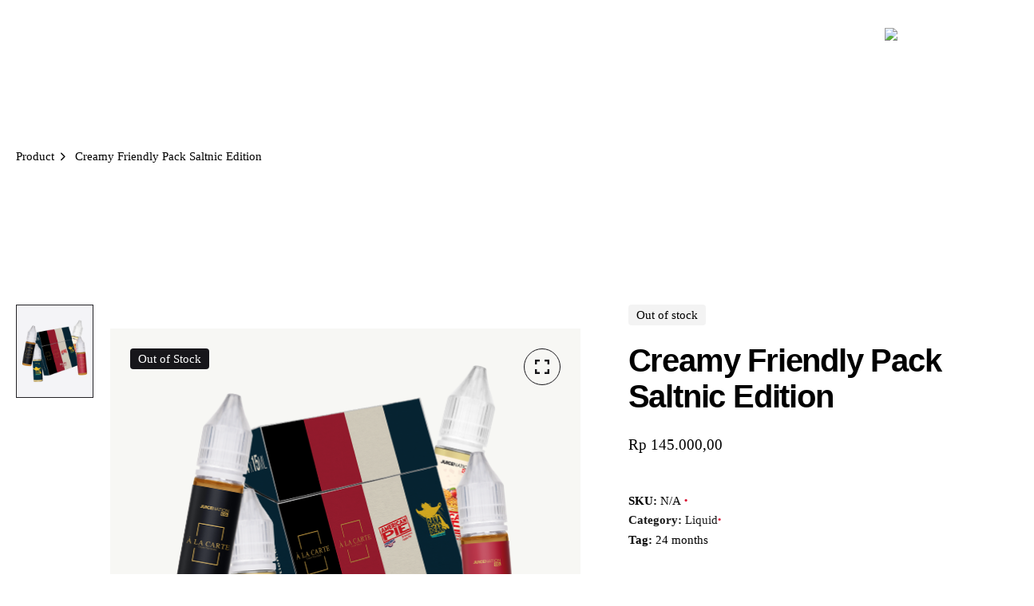

--- FILE ---
content_type: text/html; charset=UTF-8
request_url: https://shop.juicenation.co.id/product/friendly-pack-saltnic-edition/
body_size: 36263
content:
<!DOCTYPE html>
<html lang="en-US">
<head>
	<meta charset="UTF-8">
	<meta name="viewport" content="width=device-width, initial-scale=1.0, maximum-scale=1, user-scalable=no">

	<!-- Manifest added by SuperPWA - Progressive Web Apps Plugin For WordPress -->
<link rel="manifest" href="/superpwa-manifest.json">
<meta name="theme-color" content="#ffffff">
<!-- / SuperPWA.com -->
<meta name='robots' content='index, follow, max-image-preview:large, max-snippet:-1, max-video-preview:-1' />
	<style>img:is([sizes="auto" i], [sizes^="auto," i]) { contain-intrinsic-size: 3000px 1500px }</style>
	
<!-- Google Tag Manager for WordPress by gtm4wp.com -->
<script data-cfasync="false" data-pagespeed-no-defer>
	var gtm4wp_datalayer_name = "dataLayer";
	var dataLayer = dataLayer || [];
</script>
<!-- End Google Tag Manager for WordPress by gtm4wp.com -->
	<!-- This site is optimized with the Yoast SEO plugin v26.8 - https://yoast.com/product/yoast-seo-wordpress/ -->
	<title>Creamy Friendly Pack Saltnic Edition - Juicenation</title>
	<link rel="canonical" href="https://shop.juicenation.co.id/product/friendly-pack-saltnic-edition/" />
	<meta property="og:locale" content="en_US" />
	<meta property="og:type" content="article" />
	<meta property="og:title" content="Creamy Friendly Pack Saltnic Edition - Juicenation" />
	<meta property="og:description" content="GET MORE FRIENDS WITH FRIENDLY PACK SALTNIC EDITION?  Juicenation knows how to feel tastier when you have more time with your friends or even alone. We friendly present to you, JUICENATION FRIENDLY PACK Saltnic Edition*.  Have more fun with Friendly Pack Saltnic Edition! ?" />
	<meta property="og:url" content="https://shop.juicenation.co.id/product/friendly-pack-saltnic-edition/" />
	<meta property="og:site_name" content="Juicenation" />
	<meta property="article:modified_time" content="2025-03-27T06:16:37+00:00" />
	<meta property="og:image" content="https://shop.juicenation.co.id/wp-content/uploads/2021/05/SHOP_2.png" />
	<meta property="og:image:width" content="500" />
	<meta property="og:image:height" content="500" />
	<meta property="og:image:type" content="image/png" />
	<meta name="twitter:card" content="summary_large_image" />
	<meta name="twitter:label1" content="Est. reading time" />
	<meta name="twitter:data1" content="1 minute" />
	<script type="application/ld+json" class="yoast-schema-graph">{"@context":"https://schema.org","@graph":[{"@type":"WebPage","@id":"https://shop.juicenation.co.id/product/friendly-pack-saltnic-edition/","url":"https://shop.juicenation.co.id/product/friendly-pack-saltnic-edition/","name":"Creamy Friendly Pack Saltnic Edition - Juicenation","isPartOf":{"@id":"https://shop.juicenation.co.id/#website"},"primaryImageOfPage":{"@id":"https://shop.juicenation.co.id/product/friendly-pack-saltnic-edition/#primaryimage"},"image":{"@id":"https://shop.juicenation.co.id/product/friendly-pack-saltnic-edition/#primaryimage"},"thumbnailUrl":"https://shop.juicenation.co.id/wp-content/uploads/2021/05/SHOP_2.png","datePublished":"2021-05-18T22:47:21+00:00","dateModified":"2025-03-27T06:16:37+00:00","breadcrumb":{"@id":"https://shop.juicenation.co.id/product/friendly-pack-saltnic-edition/#breadcrumb"},"inLanguage":"en-US","potentialAction":[{"@type":"ReadAction","target":["https://shop.juicenation.co.id/product/friendly-pack-saltnic-edition/"]}]},{"@type":"ImageObject","inLanguage":"en-US","@id":"https://shop.juicenation.co.id/product/friendly-pack-saltnic-edition/#primaryimage","url":"https://shop.juicenation.co.id/wp-content/uploads/2021/05/SHOP_2.png","contentUrl":"https://shop.juicenation.co.id/wp-content/uploads/2021/05/SHOP_2.png","width":500,"height":500},{"@type":"BreadcrumbList","@id":"https://shop.juicenation.co.id/product/friendly-pack-saltnic-edition/#breadcrumb","itemListElement":[{"@type":"ListItem","position":1,"name":"Home","item":"https://shop.juicenation.co.id/"},{"@type":"ListItem","position":2,"name":"Product","item":"https://shop.juicenation.co.id/"},{"@type":"ListItem","position":3,"name":"Creamy Friendly Pack Saltnic Edition"}]},{"@type":"WebSite","@id":"https://shop.juicenation.co.id/#website","url":"https://shop.juicenation.co.id/","name":"Juicenation","description":"My Juicenation","publisher":{"@id":"https://shop.juicenation.co.id/#organization"},"potentialAction":[{"@type":"SearchAction","target":{"@type":"EntryPoint","urlTemplate":"https://shop.juicenation.co.id/?s={search_term_string}"},"query-input":{"@type":"PropertyValueSpecification","valueRequired":true,"valueName":"search_term_string"}}],"inLanguage":"en-US"},{"@type":"Organization","@id":"https://shop.juicenation.co.id/#organization","name":"Juicenation","url":"https://shop.juicenation.co.id/","logo":{"@type":"ImageObject","inLanguage":"en-US","@id":"https://shop.juicenation.co.id/#/schema/logo/image/","url":"https://shop.juicenation.co.id/wp-content/uploads/2021/05/cropped-browser-.png","contentUrl":"https://shop.juicenation.co.id/wp-content/uploads/2021/05/cropped-browser-.png","width":512,"height":512,"caption":"Juicenation"},"image":{"@id":"https://shop.juicenation.co.id/#/schema/logo/image/"}}]}</script>
	<!-- / Yoast SEO plugin. -->


<link rel="alternate" type="application/rss+xml" title="Juicenation &raquo; Feed" href="https://shop.juicenation.co.id/feed/" />
<link rel="alternate" type="application/rss+xml" title="Juicenation &raquo; Comments Feed" href="https://shop.juicenation.co.id/comments/feed/" />
		<!-- This site uses the Google Analytics by MonsterInsights plugin v9.11.1 - Using Analytics tracking - https://www.monsterinsights.com/ -->
							<script src="//www.googletagmanager.com/gtag/js?id=G-E9K9KJ3XZE"  data-cfasync="false" data-wpfc-render="false" type="text/javascript" async></script>
			<script data-cfasync="false" data-wpfc-render="false" type="text/javascript">
				var mi_version = '9.11.1';
				var mi_track_user = true;
				var mi_no_track_reason = '';
								var MonsterInsightsDefaultLocations = {"page_location":"https:\/\/shop.juicenation.co.id\/product\/friendly-pack-saltnic-edition\/"};
								MonsterInsightsDefaultLocations.page_location = window.location.href;
								if ( typeof MonsterInsightsPrivacyGuardFilter === 'function' ) {
					var MonsterInsightsLocations = (typeof MonsterInsightsExcludeQuery === 'object') ? MonsterInsightsPrivacyGuardFilter( MonsterInsightsExcludeQuery ) : MonsterInsightsPrivacyGuardFilter( MonsterInsightsDefaultLocations );
				} else {
					var MonsterInsightsLocations = (typeof MonsterInsightsExcludeQuery === 'object') ? MonsterInsightsExcludeQuery : MonsterInsightsDefaultLocations;
				}

								var disableStrs = [
										'ga-disable-G-E9K9KJ3XZE',
									];

				/* Function to detect opted out users */
				function __gtagTrackerIsOptedOut() {
					for (var index = 0; index < disableStrs.length; index++) {
						if (document.cookie.indexOf(disableStrs[index] + '=true') > -1) {
							return true;
						}
					}

					return false;
				}

				/* Disable tracking if the opt-out cookie exists. */
				if (__gtagTrackerIsOptedOut()) {
					for (var index = 0; index < disableStrs.length; index++) {
						window[disableStrs[index]] = true;
					}
				}

				/* Opt-out function */
				function __gtagTrackerOptout() {
					for (var index = 0; index < disableStrs.length; index++) {
						document.cookie = disableStrs[index] + '=true; expires=Thu, 31 Dec 2099 23:59:59 UTC; path=/';
						window[disableStrs[index]] = true;
					}
				}

				if ('undefined' === typeof gaOptout) {
					function gaOptout() {
						__gtagTrackerOptout();
					}
				}
								window.dataLayer = window.dataLayer || [];

				window.MonsterInsightsDualTracker = {
					helpers: {},
					trackers: {},
				};
				if (mi_track_user) {
					function __gtagDataLayer() {
						dataLayer.push(arguments);
					}

					function __gtagTracker(type, name, parameters) {
						if (!parameters) {
							parameters = {};
						}

						if (parameters.send_to) {
							__gtagDataLayer.apply(null, arguments);
							return;
						}

						if (type === 'event') {
														parameters.send_to = monsterinsights_frontend.v4_id;
							var hookName = name;
							if (typeof parameters['event_category'] !== 'undefined') {
								hookName = parameters['event_category'] + ':' + name;
							}

							if (typeof MonsterInsightsDualTracker.trackers[hookName] !== 'undefined') {
								MonsterInsightsDualTracker.trackers[hookName](parameters);
							} else {
								__gtagDataLayer('event', name, parameters);
							}
							
						} else {
							__gtagDataLayer.apply(null, arguments);
						}
					}

					__gtagTracker('js', new Date());
					__gtagTracker('set', {
						'developer_id.dZGIzZG': true,
											});
					if ( MonsterInsightsLocations.page_location ) {
						__gtagTracker('set', MonsterInsightsLocations);
					}
										__gtagTracker('config', 'G-E9K9KJ3XZE', {"forceSSL":"true","link_attribution":"true"} );
										window.gtag = __gtagTracker;										(function () {
						/* https://developers.google.com/analytics/devguides/collection/analyticsjs/ */
						/* ga and __gaTracker compatibility shim. */
						var noopfn = function () {
							return null;
						};
						var newtracker = function () {
							return new Tracker();
						};
						var Tracker = function () {
							return null;
						};
						var p = Tracker.prototype;
						p.get = noopfn;
						p.set = noopfn;
						p.send = function () {
							var args = Array.prototype.slice.call(arguments);
							args.unshift('send');
							__gaTracker.apply(null, args);
						};
						var __gaTracker = function () {
							var len = arguments.length;
							if (len === 0) {
								return;
							}
							var f = arguments[len - 1];
							if (typeof f !== 'object' || f === null || typeof f.hitCallback !== 'function') {
								if ('send' === arguments[0]) {
									var hitConverted, hitObject = false, action;
									if ('event' === arguments[1]) {
										if ('undefined' !== typeof arguments[3]) {
											hitObject = {
												'eventAction': arguments[3],
												'eventCategory': arguments[2],
												'eventLabel': arguments[4],
												'value': arguments[5] ? arguments[5] : 1,
											}
										}
									}
									if ('pageview' === arguments[1]) {
										if ('undefined' !== typeof arguments[2]) {
											hitObject = {
												'eventAction': 'page_view',
												'page_path': arguments[2],
											}
										}
									}
									if (typeof arguments[2] === 'object') {
										hitObject = arguments[2];
									}
									if (typeof arguments[5] === 'object') {
										Object.assign(hitObject, arguments[5]);
									}
									if ('undefined' !== typeof arguments[1].hitType) {
										hitObject = arguments[1];
										if ('pageview' === hitObject.hitType) {
											hitObject.eventAction = 'page_view';
										}
									}
									if (hitObject) {
										action = 'timing' === arguments[1].hitType ? 'timing_complete' : hitObject.eventAction;
										hitConverted = mapArgs(hitObject);
										__gtagTracker('event', action, hitConverted);
									}
								}
								return;
							}

							function mapArgs(args) {
								var arg, hit = {};
								var gaMap = {
									'eventCategory': 'event_category',
									'eventAction': 'event_action',
									'eventLabel': 'event_label',
									'eventValue': 'event_value',
									'nonInteraction': 'non_interaction',
									'timingCategory': 'event_category',
									'timingVar': 'name',
									'timingValue': 'value',
									'timingLabel': 'event_label',
									'page': 'page_path',
									'location': 'page_location',
									'title': 'page_title',
									'referrer' : 'page_referrer',
								};
								for (arg in args) {
																		if (!(!args.hasOwnProperty(arg) || !gaMap.hasOwnProperty(arg))) {
										hit[gaMap[arg]] = args[arg];
									} else {
										hit[arg] = args[arg];
									}
								}
								return hit;
							}

							try {
								f.hitCallback();
							} catch (ex) {
							}
						};
						__gaTracker.create = newtracker;
						__gaTracker.getByName = newtracker;
						__gaTracker.getAll = function () {
							return [];
						};
						__gaTracker.remove = noopfn;
						__gaTracker.loaded = true;
						window['__gaTracker'] = __gaTracker;
					})();
									} else {
										console.log("");
					(function () {
						function __gtagTracker() {
							return null;
						}

						window['__gtagTracker'] = __gtagTracker;
						window['gtag'] = __gtagTracker;
					})();
									}
			</script>
							<!-- / Google Analytics by MonsterInsights -->
		<script type="text/javascript">
/* <![CDATA[ */
window._wpemojiSettings = {"baseUrl":"https:\/\/s.w.org\/images\/core\/emoji\/16.0.1\/72x72\/","ext":".png","svgUrl":"https:\/\/s.w.org\/images\/core\/emoji\/16.0.1\/svg\/","svgExt":".svg","source":{"concatemoji":"https:\/\/shop.juicenation.co.id\/wp-includes\/js\/wp-emoji-release.min.js?ver=6.8.3"}};
/*! This file is auto-generated */
!function(s,n){var o,i,e;function c(e){try{var t={supportTests:e,timestamp:(new Date).valueOf()};sessionStorage.setItem(o,JSON.stringify(t))}catch(e){}}function p(e,t,n){e.clearRect(0,0,e.canvas.width,e.canvas.height),e.fillText(t,0,0);var t=new Uint32Array(e.getImageData(0,0,e.canvas.width,e.canvas.height).data),a=(e.clearRect(0,0,e.canvas.width,e.canvas.height),e.fillText(n,0,0),new Uint32Array(e.getImageData(0,0,e.canvas.width,e.canvas.height).data));return t.every(function(e,t){return e===a[t]})}function u(e,t){e.clearRect(0,0,e.canvas.width,e.canvas.height),e.fillText(t,0,0);for(var n=e.getImageData(16,16,1,1),a=0;a<n.data.length;a++)if(0!==n.data[a])return!1;return!0}function f(e,t,n,a){switch(t){case"flag":return n(e,"\ud83c\udff3\ufe0f\u200d\u26a7\ufe0f","\ud83c\udff3\ufe0f\u200b\u26a7\ufe0f")?!1:!n(e,"\ud83c\udde8\ud83c\uddf6","\ud83c\udde8\u200b\ud83c\uddf6")&&!n(e,"\ud83c\udff4\udb40\udc67\udb40\udc62\udb40\udc65\udb40\udc6e\udb40\udc67\udb40\udc7f","\ud83c\udff4\u200b\udb40\udc67\u200b\udb40\udc62\u200b\udb40\udc65\u200b\udb40\udc6e\u200b\udb40\udc67\u200b\udb40\udc7f");case"emoji":return!a(e,"\ud83e\udedf")}return!1}function g(e,t,n,a){var r="undefined"!=typeof WorkerGlobalScope&&self instanceof WorkerGlobalScope?new OffscreenCanvas(300,150):s.createElement("canvas"),o=r.getContext("2d",{willReadFrequently:!0}),i=(o.textBaseline="top",o.font="600 32px Arial",{});return e.forEach(function(e){i[e]=t(o,e,n,a)}),i}function t(e){var t=s.createElement("script");t.src=e,t.defer=!0,s.head.appendChild(t)}"undefined"!=typeof Promise&&(o="wpEmojiSettingsSupports",i=["flag","emoji"],n.supports={everything:!0,everythingExceptFlag:!0},e=new Promise(function(e){s.addEventListener("DOMContentLoaded",e,{once:!0})}),new Promise(function(t){var n=function(){try{var e=JSON.parse(sessionStorage.getItem(o));if("object"==typeof e&&"number"==typeof e.timestamp&&(new Date).valueOf()<e.timestamp+604800&&"object"==typeof e.supportTests)return e.supportTests}catch(e){}return null}();if(!n){if("undefined"!=typeof Worker&&"undefined"!=typeof OffscreenCanvas&&"undefined"!=typeof URL&&URL.createObjectURL&&"undefined"!=typeof Blob)try{var e="postMessage("+g.toString()+"("+[JSON.stringify(i),f.toString(),p.toString(),u.toString()].join(",")+"));",a=new Blob([e],{type:"text/javascript"}),r=new Worker(URL.createObjectURL(a),{name:"wpTestEmojiSupports"});return void(r.onmessage=function(e){c(n=e.data),r.terminate(),t(n)})}catch(e){}c(n=g(i,f,p,u))}t(n)}).then(function(e){for(var t in e)n.supports[t]=e[t],n.supports.everything=n.supports.everything&&n.supports[t],"flag"!==t&&(n.supports.everythingExceptFlag=n.supports.everythingExceptFlag&&n.supports[t]);n.supports.everythingExceptFlag=n.supports.everythingExceptFlag&&!n.supports.flag,n.DOMReady=!1,n.readyCallback=function(){n.DOMReady=!0}}).then(function(){return e}).then(function(){var e;n.supports.everything||(n.readyCallback(),(e=n.source||{}).concatemoji?t(e.concatemoji):e.wpemoji&&e.twemoji&&(t(e.twemoji),t(e.wpemoji)))}))}((window,document),window._wpemojiSettings);
/* ]]> */
</script>
<link rel='stylesheet' id='ht_ctc_main_css-css' href='https://shop.juicenation.co.id/wp-content/plugins/click-to-chat-for-whatsapp/new/inc/assets/css/main.css?ver=4.36' type='text/css' media='all' />
<link rel='stylesheet' id='sbi_styles-css' href='https://shop.juicenation.co.id/wp-content/plugins/instagram-feed/css/sbi-styles.min.css?ver=6.10.0' type='text/css' media='all' />
<style id='wp-emoji-styles-inline-css' type='text/css'>

	img.wp-smiley, img.emoji {
		display: inline !important;
		border: none !important;
		box-shadow: none !important;
		height: 1em !important;
		width: 1em !important;
		margin: 0 0.07em !important;
		vertical-align: -0.1em !important;
		background: none !important;
		padding: 0 !important;
	}
</style>
<link rel='stylesheet' id='wp-block-library-css' href='https://shop.juicenation.co.id/wp-includes/css/dist/block-library/style.min.css?ver=6.8.3' type='text/css' media='all' />
<style id='wp-block-library-theme-inline-css' type='text/css'>
.wp-block-audio :where(figcaption){color:#555;font-size:13px;text-align:center}.is-dark-theme .wp-block-audio :where(figcaption){color:#ffffffa6}.wp-block-audio{margin:0 0 1em}.wp-block-code{border:1px solid #ccc;border-radius:4px;font-family:Menlo,Consolas,monaco,monospace;padding:.8em 1em}.wp-block-embed :where(figcaption){color:#555;font-size:13px;text-align:center}.is-dark-theme .wp-block-embed :where(figcaption){color:#ffffffa6}.wp-block-embed{margin:0 0 1em}.blocks-gallery-caption{color:#555;font-size:13px;text-align:center}.is-dark-theme .blocks-gallery-caption{color:#ffffffa6}:root :where(.wp-block-image figcaption){color:#555;font-size:13px;text-align:center}.is-dark-theme :root :where(.wp-block-image figcaption){color:#ffffffa6}.wp-block-image{margin:0 0 1em}.wp-block-pullquote{border-bottom:4px solid;border-top:4px solid;color:currentColor;margin-bottom:1.75em}.wp-block-pullquote cite,.wp-block-pullquote footer,.wp-block-pullquote__citation{color:currentColor;font-size:.8125em;font-style:normal;text-transform:uppercase}.wp-block-quote{border-left:.25em solid;margin:0 0 1.75em;padding-left:1em}.wp-block-quote cite,.wp-block-quote footer{color:currentColor;font-size:.8125em;font-style:normal;position:relative}.wp-block-quote:where(.has-text-align-right){border-left:none;border-right:.25em solid;padding-left:0;padding-right:1em}.wp-block-quote:where(.has-text-align-center){border:none;padding-left:0}.wp-block-quote.is-large,.wp-block-quote.is-style-large,.wp-block-quote:where(.is-style-plain){border:none}.wp-block-search .wp-block-search__label{font-weight:700}.wp-block-search__button{border:1px solid #ccc;padding:.375em .625em}:where(.wp-block-group.has-background){padding:1.25em 2.375em}.wp-block-separator.has-css-opacity{opacity:.4}.wp-block-separator{border:none;border-bottom:2px solid;margin-left:auto;margin-right:auto}.wp-block-separator.has-alpha-channel-opacity{opacity:1}.wp-block-separator:not(.is-style-wide):not(.is-style-dots){width:100px}.wp-block-separator.has-background:not(.is-style-dots){border-bottom:none;height:1px}.wp-block-separator.has-background:not(.is-style-wide):not(.is-style-dots){height:2px}.wp-block-table{margin:0 0 1em}.wp-block-table td,.wp-block-table th{word-break:normal}.wp-block-table :where(figcaption){color:#555;font-size:13px;text-align:center}.is-dark-theme .wp-block-table :where(figcaption){color:#ffffffa6}.wp-block-video :where(figcaption){color:#555;font-size:13px;text-align:center}.is-dark-theme .wp-block-video :where(figcaption){color:#ffffffa6}.wp-block-video{margin:0 0 1em}:root :where(.wp-block-template-part.has-background){margin-bottom:0;margin-top:0;padding:1.25em 2.375em}
</style>
<style id='classic-theme-styles-inline-css' type='text/css'>
/*! This file is auto-generated */
.wp-block-button__link{color:#fff;background-color:#32373c;border-radius:9999px;box-shadow:none;text-decoration:none;padding:calc(.667em + 2px) calc(1.333em + 2px);font-size:1.125em}.wp-block-file__button{background:#32373c;color:#fff;text-decoration:none}
</style>
<link rel='stylesheet' id='wc-block-vendors-style-css' href='https://shop.juicenation.co.id/wp-content/plugins/woocommerce/packages/woocommerce-blocks/build/vendors-style.css?ver=3.1.0' type='text/css' media='all' />
<link rel='stylesheet' id='wc-block-style-css' href='https://shop.juicenation.co.id/wp-content/plugins/woocommerce/packages/woocommerce-blocks/build/style.css?ver=3.1.0' type='text/css' media='all' />
<style id='global-styles-inline-css' type='text/css'>
:root{--wp--preset--aspect-ratio--square: 1;--wp--preset--aspect-ratio--4-3: 4/3;--wp--preset--aspect-ratio--3-4: 3/4;--wp--preset--aspect-ratio--3-2: 3/2;--wp--preset--aspect-ratio--2-3: 2/3;--wp--preset--aspect-ratio--16-9: 16/9;--wp--preset--aspect-ratio--9-16: 9/16;--wp--preset--color--black: #000000;--wp--preset--color--cyan-bluish-gray: #abb8c3;--wp--preset--color--white: #ffffff;--wp--preset--color--pale-pink: #f78da7;--wp--preset--color--vivid-red: #cf2e2e;--wp--preset--color--luminous-vivid-orange: #ff6900;--wp--preset--color--luminous-vivid-amber: #fcb900;--wp--preset--color--light-green-cyan: #7bdcb5;--wp--preset--color--vivid-green-cyan: #00d084;--wp--preset--color--pale-cyan-blue: #8ed1fc;--wp--preset--color--vivid-cyan-blue: #0693e3;--wp--preset--color--vivid-purple: #9b51e0;--wp--preset--color--brand-color: #D90A2C;--wp--preset--color--beige-dark: #A1824F;--wp--preset--color--dark-strong: #24262B;--wp--preset--color--dark-light: #32353C;--wp--preset--color--grey-strong: #838998;--wp--preset--gradient--vivid-cyan-blue-to-vivid-purple: linear-gradient(135deg,rgba(6,147,227,1) 0%,rgb(155,81,224) 100%);--wp--preset--gradient--light-green-cyan-to-vivid-green-cyan: linear-gradient(135deg,rgb(122,220,180) 0%,rgb(0,208,130) 100%);--wp--preset--gradient--luminous-vivid-amber-to-luminous-vivid-orange: linear-gradient(135deg,rgba(252,185,0,1) 0%,rgba(255,105,0,1) 100%);--wp--preset--gradient--luminous-vivid-orange-to-vivid-red: linear-gradient(135deg,rgba(255,105,0,1) 0%,rgb(207,46,46) 100%);--wp--preset--gradient--very-light-gray-to-cyan-bluish-gray: linear-gradient(135deg,rgb(238,238,238) 0%,rgb(169,184,195) 100%);--wp--preset--gradient--cool-to-warm-spectrum: linear-gradient(135deg,rgb(74,234,220) 0%,rgb(151,120,209) 20%,rgb(207,42,186) 40%,rgb(238,44,130) 60%,rgb(251,105,98) 80%,rgb(254,248,76) 100%);--wp--preset--gradient--blush-light-purple: linear-gradient(135deg,rgb(255,206,236) 0%,rgb(152,150,240) 100%);--wp--preset--gradient--blush-bordeaux: linear-gradient(135deg,rgb(254,205,165) 0%,rgb(254,45,45) 50%,rgb(107,0,62) 100%);--wp--preset--gradient--luminous-dusk: linear-gradient(135deg,rgb(255,203,112) 0%,rgb(199,81,192) 50%,rgb(65,88,208) 100%);--wp--preset--gradient--pale-ocean: linear-gradient(135deg,rgb(255,245,203) 0%,rgb(182,227,212) 50%,rgb(51,167,181) 100%);--wp--preset--gradient--electric-grass: linear-gradient(135deg,rgb(202,248,128) 0%,rgb(113,206,126) 100%);--wp--preset--gradient--midnight: linear-gradient(135deg,rgb(2,3,129) 0%,rgb(40,116,252) 100%);--wp--preset--font-size--small: 14px;--wp--preset--font-size--medium: 20px;--wp--preset--font-size--large: 17px;--wp--preset--font-size--x-large: 42px;--wp--preset--font-size--extra-small: 13px;--wp--preset--font-size--normal: 15px;--wp--preset--font-size--larger: 20px;--wp--preset--spacing--20: 0.44rem;--wp--preset--spacing--30: 0.67rem;--wp--preset--spacing--40: 1rem;--wp--preset--spacing--50: 1.5rem;--wp--preset--spacing--60: 2.25rem;--wp--preset--spacing--70: 3.38rem;--wp--preset--spacing--80: 5.06rem;--wp--preset--shadow--natural: 6px 6px 9px rgba(0, 0, 0, 0.2);--wp--preset--shadow--deep: 12px 12px 50px rgba(0, 0, 0, 0.4);--wp--preset--shadow--sharp: 6px 6px 0px rgba(0, 0, 0, 0.2);--wp--preset--shadow--outlined: 6px 6px 0px -3px rgba(255, 255, 255, 1), 6px 6px rgba(0, 0, 0, 1);--wp--preset--shadow--crisp: 6px 6px 0px rgba(0, 0, 0, 1);}:where(.is-layout-flex){gap: 0.5em;}:where(.is-layout-grid){gap: 0.5em;}body .is-layout-flex{display: flex;}.is-layout-flex{flex-wrap: wrap;align-items: center;}.is-layout-flex > :is(*, div){margin: 0;}body .is-layout-grid{display: grid;}.is-layout-grid > :is(*, div){margin: 0;}:where(.wp-block-columns.is-layout-flex){gap: 2em;}:where(.wp-block-columns.is-layout-grid){gap: 2em;}:where(.wp-block-post-template.is-layout-flex){gap: 1.25em;}:where(.wp-block-post-template.is-layout-grid){gap: 1.25em;}.has-black-color{color: var(--wp--preset--color--black) !important;}.has-cyan-bluish-gray-color{color: var(--wp--preset--color--cyan-bluish-gray) !important;}.has-white-color{color: var(--wp--preset--color--white) !important;}.has-pale-pink-color{color: var(--wp--preset--color--pale-pink) !important;}.has-vivid-red-color{color: var(--wp--preset--color--vivid-red) !important;}.has-luminous-vivid-orange-color{color: var(--wp--preset--color--luminous-vivid-orange) !important;}.has-luminous-vivid-amber-color{color: var(--wp--preset--color--luminous-vivid-amber) !important;}.has-light-green-cyan-color{color: var(--wp--preset--color--light-green-cyan) !important;}.has-vivid-green-cyan-color{color: var(--wp--preset--color--vivid-green-cyan) !important;}.has-pale-cyan-blue-color{color: var(--wp--preset--color--pale-cyan-blue) !important;}.has-vivid-cyan-blue-color{color: var(--wp--preset--color--vivid-cyan-blue) !important;}.has-vivid-purple-color{color: var(--wp--preset--color--vivid-purple) !important;}.has-black-background-color{background-color: var(--wp--preset--color--black) !important;}.has-cyan-bluish-gray-background-color{background-color: var(--wp--preset--color--cyan-bluish-gray) !important;}.has-white-background-color{background-color: var(--wp--preset--color--white) !important;}.has-pale-pink-background-color{background-color: var(--wp--preset--color--pale-pink) !important;}.has-vivid-red-background-color{background-color: var(--wp--preset--color--vivid-red) !important;}.has-luminous-vivid-orange-background-color{background-color: var(--wp--preset--color--luminous-vivid-orange) !important;}.has-luminous-vivid-amber-background-color{background-color: var(--wp--preset--color--luminous-vivid-amber) !important;}.has-light-green-cyan-background-color{background-color: var(--wp--preset--color--light-green-cyan) !important;}.has-vivid-green-cyan-background-color{background-color: var(--wp--preset--color--vivid-green-cyan) !important;}.has-pale-cyan-blue-background-color{background-color: var(--wp--preset--color--pale-cyan-blue) !important;}.has-vivid-cyan-blue-background-color{background-color: var(--wp--preset--color--vivid-cyan-blue) !important;}.has-vivid-purple-background-color{background-color: var(--wp--preset--color--vivid-purple) !important;}.has-black-border-color{border-color: var(--wp--preset--color--black) !important;}.has-cyan-bluish-gray-border-color{border-color: var(--wp--preset--color--cyan-bluish-gray) !important;}.has-white-border-color{border-color: var(--wp--preset--color--white) !important;}.has-pale-pink-border-color{border-color: var(--wp--preset--color--pale-pink) !important;}.has-vivid-red-border-color{border-color: var(--wp--preset--color--vivid-red) !important;}.has-luminous-vivid-orange-border-color{border-color: var(--wp--preset--color--luminous-vivid-orange) !important;}.has-luminous-vivid-amber-border-color{border-color: var(--wp--preset--color--luminous-vivid-amber) !important;}.has-light-green-cyan-border-color{border-color: var(--wp--preset--color--light-green-cyan) !important;}.has-vivid-green-cyan-border-color{border-color: var(--wp--preset--color--vivid-green-cyan) !important;}.has-pale-cyan-blue-border-color{border-color: var(--wp--preset--color--pale-cyan-blue) !important;}.has-vivid-cyan-blue-border-color{border-color: var(--wp--preset--color--vivid-cyan-blue) !important;}.has-vivid-purple-border-color{border-color: var(--wp--preset--color--vivid-purple) !important;}.has-vivid-cyan-blue-to-vivid-purple-gradient-background{background: var(--wp--preset--gradient--vivid-cyan-blue-to-vivid-purple) !important;}.has-light-green-cyan-to-vivid-green-cyan-gradient-background{background: var(--wp--preset--gradient--light-green-cyan-to-vivid-green-cyan) !important;}.has-luminous-vivid-amber-to-luminous-vivid-orange-gradient-background{background: var(--wp--preset--gradient--luminous-vivid-amber-to-luminous-vivid-orange) !important;}.has-luminous-vivid-orange-to-vivid-red-gradient-background{background: var(--wp--preset--gradient--luminous-vivid-orange-to-vivid-red) !important;}.has-very-light-gray-to-cyan-bluish-gray-gradient-background{background: var(--wp--preset--gradient--very-light-gray-to-cyan-bluish-gray) !important;}.has-cool-to-warm-spectrum-gradient-background{background: var(--wp--preset--gradient--cool-to-warm-spectrum) !important;}.has-blush-light-purple-gradient-background{background: var(--wp--preset--gradient--blush-light-purple) !important;}.has-blush-bordeaux-gradient-background{background: var(--wp--preset--gradient--blush-bordeaux) !important;}.has-luminous-dusk-gradient-background{background: var(--wp--preset--gradient--luminous-dusk) !important;}.has-pale-ocean-gradient-background{background: var(--wp--preset--gradient--pale-ocean) !important;}.has-electric-grass-gradient-background{background: var(--wp--preset--gradient--electric-grass) !important;}.has-midnight-gradient-background{background: var(--wp--preset--gradient--midnight) !important;}.has-small-font-size{font-size: var(--wp--preset--font-size--small) !important;}.has-medium-font-size{font-size: var(--wp--preset--font-size--medium) !important;}.has-large-font-size{font-size: var(--wp--preset--font-size--large) !important;}.has-x-large-font-size{font-size: var(--wp--preset--font-size--x-large) !important;}
:where(.wp-block-post-template.is-layout-flex){gap: 1.25em;}:where(.wp-block-post-template.is-layout-grid){gap: 1.25em;}
:where(.wp-block-columns.is-layout-flex){gap: 2em;}:where(.wp-block-columns.is-layout-grid){gap: 2em;}
:root :where(.wp-block-pullquote){font-size: 1.5em;line-height: 1.6;}
</style>
<link rel='stylesheet' id='contact-form-7-css' href='https://shop.juicenation.co.id/wp-content/plugins/contact-form-7/includes/css/styles.css?ver=6.1.4' type='text/css' media='all' />
<link rel='stylesheet' id='points-rewards-for-woocommerce-css' href='https://shop.juicenation.co.id/wp-content/plugins/points-and-rewards-for-woocommerce/public/css/points-rewards-for-woocommerce-public.min.css?ver=1.0.0' type='text/css' media='all' />
<link rel='stylesheet' id='rs-plugin-settings-css' href='https://shop.juicenation.co.id/wp-content/plugins/slider-revolution/public/assets/css/rs6.css?ver=6.2.22' type='text/css' media='all' />
<style id='rs-plugin-settings-inline-css' type='text/css'>
#rs-demo-id {}
</style>
<link rel='stylesheet' id='simple_responsive_stylesheet-css' href='https://shop.juicenation.co.id/wp-content/plugins/vc-simple-all-responsive/assets/media.css?ver=6.8.3' type='text/css' media='all' />
<style id='woocommerce-inline-inline-css' type='text/css'>
.woocommerce form .form-row .required { visibility: visible; }
</style>
<link rel='stylesheet' id='wt-woocommerce-related-products-css' href='https://shop.juicenation.co.id/wp-content/plugins/wt-woocommerce-related-products/public/css/custom-related-products-public.css?ver=1.7.6' type='text/css' media='all' />
<link rel='stylesheet' id='carousel-css-css' href='https://shop.juicenation.co.id/wp-content/plugins/wt-woocommerce-related-products/public/css/owl.carousel.min.css?ver=1.7.6' type='text/css' media='all' />
<link rel='stylesheet' id='carousel-theme-css-css' href='https://shop.juicenation.co.id/wp-content/plugins/wt-woocommerce-related-products/public/css/owl.theme.default.min.css?ver=1.7.6' type='text/css' media='all' />
<link rel='stylesheet' id='aws-style-css' href='https://shop.juicenation.co.id/wp-content/plugins/advanced-woo-search/assets/css/common.min.css?ver=3.52' type='text/css' media='all' />
<link rel='stylesheet' id='wccs-public-css' href='https://shop.juicenation.co.id/wp-content/plugins/easy-woocommerce-discounts-pro/public/css/wccs-public.min.css?ver=6.8.3' type='text/css' media='all' />
<link rel='stylesheet' id='parent-style-css' href='https://shop.juicenation.co.id/wp-content/themes/ohio/style.css?ver=6.8.3' type='text/css' media='all' />
<link rel='stylesheet' id='main-style-css' href='https://shop.juicenation.co.id/wp-content/themes/ohio-child/roketin.css?ver=6.8.3' type='text/css' media='all' />
<link rel='stylesheet' id='ohio-style-css' href='https://shop.juicenation.co.id/wp-content/themes/ohio-child/style.css?ver=1.0.1' type='text/css' media='all' />
<style id='ohio-style-inline-css' type='text/css'>
.site-header:not(.header-fixed):not(.mobile-header) .menu > li > a,.site-header:not(.header-fixed) .menu-optional .cart-total a,.site-header:not(.header-fixed) .menu-optional > li > a,.site-header:not(.header-fixed) .select-styled,.site-header:not(.header-fixed) .menu-optional .btn-round-light:not(.clb-close) .ion,.site-header:not(.header-fixed) .clb-hamburger .ion,.site-header .menu-blank,.site-branding{font-family:'Space Grotesk Medium', sans-serif;font-size:20px;font-style:normal;line-height:24px;font-weight:500;color:#ffffff;}.header-fixed .menu > li > a,.header-fixed .menu-optional .cart-total a,.header-fixed .menu-optional > li > a,.clb-hamburger .hamburger{font-family:'Space Grotesk Medium', sans-serif;font-size:20px;font-style:normal;line-height:24px;font-weight:500;color:#000000;}.site-header{border:none;}.site-header.header-fixed{border-bottom-style:solid;}.clb-page-headline::after{background-color:transparent;}.woo_c-product .product_title{font-family:'Space Grotesk Bold', sans-serif;font-weight:700;color:#000000;}.product_meta{color:#000000;}.woo-summary-content .price .amount{font-family:'Space Grotesk Medium', sans-serif;font-weight:500;color:#000000;}.woo_c-products .product-item.product-item-boxed .product-item-details{background-color:#00000000;}.page-container,.elementor .elementor-section.elementor-section-boxed > .elementor-container{max-width:1300px}.site-footer{background-color:#000000;}body{}{}h1,h2,h3,h4,h5,h6,.box-count,.font-titles,.fullscreen-nav .menu-link,.clb-hamburger-nav .menu .nav-item a,.site-header.mobile-header .main-nav .nav-item,.btn, .button, a.button, input[type="submit"], a.btn-link,.widget_shopping_cart_content .mini-cart-description .mini-cart-item-title > a,.woo-c_product_name > a:not(.woo-c_product_category),.socialbar.inline a,.vc_row .vc-bg-side-text,.counter-box-count{}.countdown-box .box-time .box-count,.chart-box-pie-content{}.countdown-box .box-time .box-count,.chart-box-pie-content{}.countdown-box .box-time .box-count,.chart-box-pie-content{}.portfolio-item-2 h4{}p.subtitle,.subtitle-font,.heading .subtitle,a.category{}span.category > a,div.category > a{}.contact-form.classic input::-webkit-input-placeholder,.contact-form.classic textarea::-webkit-input-placeholder,input.classic::-webkit-input-placeholder,input.classic::-moz-placeholder{}.contact-form.classic input::-moz-placeholder,.contact-form.classic textarea::-moz-placeholder{}input.classic:-ms-input-placeholder,.contact-form.classic input:-ms-input-placeholder,.contact-form.classic textarea:-ms-input-placeholder{} @media screen and (min-width:1025px){.site-header .site-branding .logo img, .site-header .site-branding .mobile-logo img, .site-header .site-branding .fixed-mobile-logo img, .site-header .site-branding .for-onepage img{max-height:46px;}} @media screen and (min-width:769px) and (max-width:1024px){.site-header .site-branding .logo img, .site-header .site-branding .mobile-logo img, .site-header .site-branding .fixed-mobile-logo img, .site-header .site-branding .for-onepage img{max-height:25.25px;}} @media screen and (max-width:768px){.site-header .menu > li > a.menu-link,.main-nav .nav-item a,.main-nav .copyright,.main-nav .copyright a,.mbl-overlay .close-bar .ion{font-family:'Space Grotesk Medium', sans-serif;font-size:26px;font-style:inherit;font-weight:500;color:#000000;}.site-header .site-branding .logo img, .site-header .site-branding .mobile-logo img, .site-header .site-branding .fixed-mobile-logo img, .site-header .site-branding .for-onepage img{max-height:25.25px;}}
</style>
<link rel='stylesheet' id='um_modal-css' href='https://shop.juicenation.co.id/wp-content/plugins/ultimate-member/assets/css/um-modal.min.css?ver=2.11.1' type='text/css' media='all' />
<link rel='stylesheet' id='um_ui-css' href='https://shop.juicenation.co.id/wp-content/plugins/ultimate-member/assets/libs/jquery-ui/jquery-ui.min.css?ver=1.13.2' type='text/css' media='all' />
<link rel='stylesheet' id='um_tipsy-css' href='https://shop.juicenation.co.id/wp-content/plugins/ultimate-member/assets/libs/tipsy/tipsy.min.css?ver=1.0.0a' type='text/css' media='all' />
<link rel='stylesheet' id='um_raty-css' href='https://shop.juicenation.co.id/wp-content/plugins/ultimate-member/assets/libs/raty/um-raty.min.css?ver=2.6.0' type='text/css' media='all' />
<link rel='stylesheet' id='select2-css' href='https://shop.juicenation.co.id/wp-content/plugins/ultimate-member/assets/libs/select2/select2.min.css?ver=4.0.13' type='text/css' media='all' />
<link rel='stylesheet' id='um_fileupload-css' href='https://shop.juicenation.co.id/wp-content/plugins/ultimate-member/assets/css/um-fileupload.min.css?ver=2.11.1' type='text/css' media='all' />
<link rel='stylesheet' id='um_confirm-css' href='https://shop.juicenation.co.id/wp-content/plugins/ultimate-member/assets/libs/um-confirm/um-confirm.min.css?ver=1.0' type='text/css' media='all' />
<link rel='stylesheet' id='um_datetime-css' href='https://shop.juicenation.co.id/wp-content/plugins/ultimate-member/assets/libs/pickadate/default.min.css?ver=3.6.2' type='text/css' media='all' />
<link rel='stylesheet' id='um_datetime_date-css' href='https://shop.juicenation.co.id/wp-content/plugins/ultimate-member/assets/libs/pickadate/default.date.min.css?ver=3.6.2' type='text/css' media='all' />
<link rel='stylesheet' id='um_datetime_time-css' href='https://shop.juicenation.co.id/wp-content/plugins/ultimate-member/assets/libs/pickadate/default.time.min.css?ver=3.6.2' type='text/css' media='all' />
<link rel='stylesheet' id='um_fonticons_ii-css' href='https://shop.juicenation.co.id/wp-content/plugins/ultimate-member/assets/libs/legacy/fonticons/fonticons-ii.min.css?ver=2.11.1' type='text/css' media='all' />
<link rel='stylesheet' id='um_fonticons_fa-css' href='https://shop.juicenation.co.id/wp-content/plugins/ultimate-member/assets/libs/legacy/fonticons/fonticons-fa.min.css?ver=2.11.1' type='text/css' media='all' />
<link rel='stylesheet' id='um_fontawesome-css' href='https://shop.juicenation.co.id/wp-content/plugins/ultimate-member/assets/css/um-fontawesome.min.css?ver=6.5.2' type='text/css' media='all' />
<link rel='stylesheet' id='um_common-css' href='https://shop.juicenation.co.id/wp-content/plugins/ultimate-member/assets/css/common.min.css?ver=2.11.1' type='text/css' media='all' />
<link rel='stylesheet' id='um_responsive-css' href='https://shop.juicenation.co.id/wp-content/plugins/ultimate-member/assets/css/um-responsive.min.css?ver=2.11.1' type='text/css' media='all' />
<link rel='stylesheet' id='um_styles-css' href='https://shop.juicenation.co.id/wp-content/plugins/ultimate-member/assets/css/um-styles.min.css?ver=2.11.1' type='text/css' media='all' />
<link rel='stylesheet' id='um_crop-css' href='https://shop.juicenation.co.id/wp-content/plugins/ultimate-member/assets/libs/cropper/cropper.min.css?ver=1.6.1' type='text/css' media='all' />
<link rel='stylesheet' id='um_profile-css' href='https://shop.juicenation.co.id/wp-content/plugins/ultimate-member/assets/css/um-profile.min.css?ver=2.11.1' type='text/css' media='all' />
<link rel='stylesheet' id='um_account-css' href='https://shop.juicenation.co.id/wp-content/plugins/ultimate-member/assets/css/um-account.min.css?ver=2.11.1' type='text/css' media='all' />
<link rel='stylesheet' id='um_misc-css' href='https://shop.juicenation.co.id/wp-content/plugins/ultimate-member/assets/css/um-misc.min.css?ver=2.11.1' type='text/css' media='all' />
<link rel='stylesheet' id='um_default_css-css' href='https://shop.juicenation.co.id/wp-content/plugins/ultimate-member/assets/css/um-old-default.min.css?ver=2.11.1' type='text/css' media='all' />
<script type="text/javascript" src="https://shop.juicenation.co.id/wp-includes/js/jquery/jquery.min.js?ver=3.7.1" id="jquery-core-js"></script>
<script type="text/javascript" src="https://shop.juicenation.co.id/wp-includes/js/jquery/jquery-migrate.min.js?ver=3.4.1" id="jquery-migrate-js"></script>
<script type="text/javascript" src="https://shop.juicenation.co.id/wp-content/plugins/google-analytics-for-wordpress/assets/js/frontend-gtag.min.js?ver=9.11.1" id="monsterinsights-frontend-script-js" async="async" data-wp-strategy="async"></script>
<script data-cfasync="false" data-wpfc-render="false" type="text/javascript" id='monsterinsights-frontend-script-js-extra'>/* <![CDATA[ */
var monsterinsights_frontend = {"js_events_tracking":"true","download_extensions":"doc,pdf,ppt,zip,xls,docx,pptx,xlsx","inbound_paths":"[{\"path\":\"\\\/go\\\/\",\"label\":\"affiliate\"},{\"path\":\"\\\/recommend\\\/\",\"label\":\"affiliate\"}]","home_url":"https:\/\/shop.juicenation.co.id","hash_tracking":"false","v4_id":"G-E9K9KJ3XZE"};/* ]]> */
</script>
<script type="text/javascript" src="https://shop.juicenation.co.id/wp-includes/js/clipboard.min.js?ver=2.0.11" id="clipboard-js"></script>
<script type="text/javascript" id="points-rewards-for-woocommerce-js-extra">
/* <![CDATA[ */
var mwb_wpr = {"ajaxurl":"https:\/\/shop.juicenation.co.id\/wp-admin\/admin-ajax.php","message":"Please enter valid points","minimum_points":"0","confirmation_msg":"Do you really want to upgrade your user level as this process will deduct the required points from your account?","minimum_points_text":"Minimum Points Require To Convert Points To Coupon is 0","mwb_wpr_custom_notice":"Number of Point you had entered will get deducted from your Account","mwb_wpr_nonce":"61adfffa46","mwb_wpr_cart_points_rate":"1","mwb_wpr_cart_price_rate":"1","not_allowed":"Please enter some valid points!","not_suffient":"You do not have suffient amount of points"};
/* ]]> */
</script>
<script type="text/javascript" src="https://shop.juicenation.co.id/wp-content/plugins/points-and-rewards-for-woocommerce/public/js/points-rewards-for-woocommerce-public.min.js?ver=1.0.0" id="points-rewards-for-woocommerce-js"></script>
<script type="text/javascript" src="https://shop.juicenation.co.id/wp-content/plugins/slider-revolution/public/assets/js/rbtools.min.js?ver=6.2.22" id="tp-tools-js"></script>
<script type="text/javascript" src="https://shop.juicenation.co.id/wp-content/plugins/slider-revolution/public/assets/js/rs6.min.js?ver=6.2.22" id="revmin-js"></script>
<script type="text/javascript" src="https://shop.juicenation.co.id/wp-content/plugins/woocommerce/assets/js/jquery-blockui/jquery.blockUI.min.js?ver=2.70" id="jquery-blockui-js"></script>
<script type="text/javascript" id="wc-add-to-cart-js-extra">
/* <![CDATA[ */
var wc_add_to_cart_params = {"ajax_url":"\/wp-admin\/admin-ajax.php","wc_ajax_url":"\/?wc-ajax=%%endpoint%%","i18n_view_cart":"View cart","cart_url":"https:\/\/shop.juicenation.co.id\/cart\/","is_cart":"","cart_redirect_after_add":"no"};
/* ]]> */
</script>
<script type="text/javascript" src="https://shop.juicenation.co.id/wp-content/plugins/woocommerce/assets/js/frontend/add-to-cart.min.js?ver=4.5.5" id="wc-add-to-cart-js"></script>
<script type="text/javascript" src="https://shop.juicenation.co.id/wp-content/plugins/wt-woocommerce-related-products/public/js/custom-related-products-public.js?ver=1.7.6" id="wt-woocommerce-related-products-js"></script>
<script type="text/javascript" src="https://shop.juicenation.co.id/wp-content/plugins/wt-woocommerce-related-products/public/js/wt_owl_carousel.js?ver=1.7.6" id="wt-owl-js-js"></script>
<script type="text/javascript" src="https://shop.juicenation.co.id/wp-content/plugins/js_composer/assets/js/vendors/woocommerce-add-to-cart.js?ver=8.6.1" id="vc_woocommerce-add-to-cart-js-js"></script>
<script type="text/javascript" src="https://shop.juicenation.co.id/wp-content/plugins/ultimate-member/assets/js/um-gdpr.min.js?ver=2.11.1" id="um-gdpr-js"></script>
<script></script><link rel="EditURI" type="application/rsd+xml" title="RSD" href="https://shop.juicenation.co.id/xmlrpc.php?rsd" />
<link rel='shortlink' href='https://shop.juicenation.co.id/?p=4120' />
<link rel="alternate" title="oEmbed (JSON)" type="application/json+oembed" href="https://shop.juicenation.co.id/wp-json/oembed/1.0/embed?url=https%3A%2F%2Fshop.juicenation.co.id%2Fproduct%2Ffriendly-pack-saltnic-edition%2F" />
<link rel="alternate" title="oEmbed (XML)" type="text/xml+oembed" href="https://shop.juicenation.co.id/wp-json/oembed/1.0/embed?url=https%3A%2F%2Fshop.juicenation.co.id%2Fproduct%2Ffriendly-pack-saltnic-edition%2F&#038;format=xml" />
<script async src="https://www.googletagmanager.com/gtag/js?id=UA-182980991-1"></script>
	<script>
	  window.dataLayer = window.dataLayer || [];
	  function gtag(){dataLayer.push(arguments);}
	  gtag('js', new Date());
	  gtag('config', 'UA-182980991-1');
	</script>
<script>(function(w,d,s,l,i){w[l]=w[l]||[];w[l].push({'gtm.start':
	new Date().getTime(),event:'gtm.js'});var f=d.getElementsByTagName(s)[0],
	j=d.createElement(s),dl=l!='dataLayer'?'&l='+l:'';j.async=true;j.src=
	'https://www.googletagmanager.com/gtm.js?id='+i+dl;f.parentNode.insertBefore(j,f);
	})(window,document,'script','dataLayer','GTM-5CZMPRN');</script><script type="text/javascript">
			 var style = document.createElement("style");
			 style.type = "text/css";
			 style.id = "antiClickjack";
			 if ("cssText" in style){
			   style.cssText = "body{display:none !important;}";
			 }else{
			   style.innerHTML = "body{display:none !important;}";
			 }
			 document.getElementsByTagName("head")[0].appendChild(style);

			 try {
			   if (top.document.domain === document.domain) {
			     var antiClickjack = document.getElementById("antiClickjack");
			     antiClickjack.parentNode.removeChild(antiClickjack);
			   } else {
			     top.location = self.location;
			   }
			 } catch (e) {
			   top.location = self.location;
			 }
			</script>
<!-- Google Tag Manager for WordPress by gtm4wp.com -->
<!-- GTM Container placement set to manual -->
<script data-cfasync="false" data-pagespeed-no-defer>
	var dataLayer_content = {"pagePostType":"product","pagePostType2":"single-product","pagePostAuthor":"admin"};
	dataLayer.push( dataLayer_content );
</script>
<script data-cfasync="false" data-pagespeed-no-defer>
(function(w,d,s,l,i){w[l]=w[l]||[];w[l].push({'gtm.start':
new Date().getTime(),event:'gtm.js'});var f=d.getElementsByTagName(s)[0],
j=d.createElement(s),dl=l!='dataLayer'?'&l='+l:'';j.async=true;j.src=
'//www.googletagmanager.com/gtm.js?id='+i+dl;f.parentNode.insertBefore(j,f);
})(window,document,'script','dataLayer','GTM-5CZMPRN');
</script>
<!-- End Google Tag Manager for WordPress by gtm4wp.com -->    <!-- Google Tag Manager -->
    <!-- <script>(function(w,d,s,l,i){w[l]=w[l]||[];w[l].push({'gtm.start':
    new Date().getTime(),event:'gtm.js'});var f=d.getElementsByTagName(s)[0],
    j=d.createElement(s),dl=l!='dataLayer'?'&l='+l:'';j.async=true;j.src=
    'https://www.googletagmanager.com/gtm.js?id='+i+dl;f.parentNode.insertBefore(j,f);
    })(window,document,'script','dataLayer','GTM-5CZMPRN');</script> -->
    <!-- End Google Tag Manager -->
    
    <style>
        /* custom */
        .site-header.mobile-header .mbl-overlay-container {
            overflow-y: initial
        }
        body.admin-bar .site-header.mobile-header .mbl-overlay {
            height: 100%;
            top: 0;
            overflow-y: auto;
        }
        .site-header.mobile-header .mbl-overlay.visible .mbl-overlay-container {
            position: relative;
            height: 100%;
            box-sizing: content-box;
        }

        .site-header.mobile-header .main-nav .close-bar {
            position: absolute;
            top: 26px;
        }
        @media screen and (max-width: 768px) {
            .site-header .header-wrap-inner .right-part {
                top: 5px!important;
                right: 15px!important;
            }
            ul#primary-menu {
                width: 100%
            }
            .site-header.mobile-header .main-nav .nav-item, .site-header.mobile-header .main-nav .copyright{
                width: calc(100% - 30px);
            }
            .site-header.mobile-header .main-nav .nav-item a{
                display: block!important;
            }
            .site-header.mobile-header .mbl-overlay {
                overflow-y: auto;
                overflow-x: hidden;
                padding: 0;
                top: 0;
                left: 0;
                bottom: 0;
                height: 100vh;
                transform: translate(0, 0);
            }
        }
        @media screen and (min-width: 1024px) {
            .products.woo_c-products {
                margin-left: -40px;
                margin-right: -40px;
            }
            .woo_c-products .product {
                padding: 0 40px;
            }
            .woo_c-products .product-item-thumbnail .slider {
                width: 100%;
                min-width: 330px;
            }
            .woo_c-products .product-item-thumbnail .slider {
                width: 100%!important;
                min-width: 330px;
            }
            .filter-holder .filter .select-inline {
                margin-right: 0!important;
            }
        }
    </style>
    <script>
        jQuery(document).ready(() => {
            // jQuery('html').classList.add('wf-loading')
            // console.log('sdadad')
            jQuery('body').show()
            jQuery('body').css('opacity', '0')
            setTimeout(() => {
                jQuery('body').css('opacity', '1')
                // jQuery('html').classList.remove('wf-loading')
            }, 500)
        })
    </script>
        <style>
            .before-login {
                display: block
            }
            .after-login {
                display: none
            }
        </style>
    	<noscript><style>.woocommerce-product-gallery{ opacity: 1 !important; }</style></noscript>
	<meta name="generator" content="Elementor 3.34.2; features: additional_custom_breakpoints; settings: css_print_method-external, google_font-enabled, font_display-auto">
			<style>
				.e-con.e-parent:nth-of-type(n+4):not(.e-lazyloaded):not(.e-no-lazyload),
				.e-con.e-parent:nth-of-type(n+4):not(.e-lazyloaded):not(.e-no-lazyload) * {
					background-image: none !important;
				}
				@media screen and (max-height: 1024px) {
					.e-con.e-parent:nth-of-type(n+3):not(.e-lazyloaded):not(.e-no-lazyload),
					.e-con.e-parent:nth-of-type(n+3):not(.e-lazyloaded):not(.e-no-lazyload) * {
						background-image: none !important;
					}
				}
				@media screen and (max-height: 640px) {
					.e-con.e-parent:nth-of-type(n+2):not(.e-lazyloaded):not(.e-no-lazyload),
					.e-con.e-parent:nth-of-type(n+2):not(.e-lazyloaded):not(.e-no-lazyload) * {
						background-image: none !important;
					}
				}
			</style>
			<meta name="generator" content="Powered by WPBakery Page Builder - drag and drop page builder for WordPress."/>
<meta name="generator" content="Powered by Slider Revolution 6.2.22 - responsive, Mobile-Friendly Slider Plugin for WordPress with comfortable drag and drop interface." />
<link rel="icon" href="https://shop.juicenation.co.id/wp-content/uploads/2021/05/cropped-browser--32x32.png" sizes="32x32" />
<link rel="icon" href="https://shop.juicenation.co.id/wp-content/uploads/2021/05/cropped-browser--192x192.png" sizes="192x192" />
<link rel="apple-touch-icon" href="https://shop.juicenation.co.id/wp-content/uploads/2021/05/cropped-browser--180x180.png" />
<meta name="msapplication-TileImage" content="https://shop.juicenation.co.id/wp-content/uploads/2021/05/cropped-browser--270x270.png" />
<script type="text/javascript">function setREVStartSize(e){
			//window.requestAnimationFrame(function() {				 
				window.RSIW = window.RSIW===undefined ? window.innerWidth : window.RSIW;	
				window.RSIH = window.RSIH===undefined ? window.innerHeight : window.RSIH;	
				try {								
					var pw = document.getElementById(e.c).parentNode.offsetWidth,
						newh;
					pw = pw===0 || isNaN(pw) ? window.RSIW : pw;
					e.tabw = e.tabw===undefined ? 0 : parseInt(e.tabw);
					e.thumbw = e.thumbw===undefined ? 0 : parseInt(e.thumbw);
					e.tabh = e.tabh===undefined ? 0 : parseInt(e.tabh);
					e.thumbh = e.thumbh===undefined ? 0 : parseInt(e.thumbh);
					e.tabhide = e.tabhide===undefined ? 0 : parseInt(e.tabhide);
					e.thumbhide = e.thumbhide===undefined ? 0 : parseInt(e.thumbhide);
					e.mh = e.mh===undefined || e.mh=="" || e.mh==="auto" ? 0 : parseInt(e.mh,0);		
					if(e.layout==="fullscreen" || e.l==="fullscreen") 						
						newh = Math.max(e.mh,window.RSIH);					
					else{					
						e.gw = Array.isArray(e.gw) ? e.gw : [e.gw];
						for (var i in e.rl) if (e.gw[i]===undefined || e.gw[i]===0) e.gw[i] = e.gw[i-1];					
						e.gh = e.el===undefined || e.el==="" || (Array.isArray(e.el) && e.el.length==0)? e.gh : e.el;
						e.gh = Array.isArray(e.gh) ? e.gh : [e.gh];
						for (var i in e.rl) if (e.gh[i]===undefined || e.gh[i]===0) e.gh[i] = e.gh[i-1];
											
						var nl = new Array(e.rl.length),
							ix = 0,						
							sl;					
						e.tabw = e.tabhide>=pw ? 0 : e.tabw;
						e.thumbw = e.thumbhide>=pw ? 0 : e.thumbw;
						e.tabh = e.tabhide>=pw ? 0 : e.tabh;
						e.thumbh = e.thumbhide>=pw ? 0 : e.thumbh;					
						for (var i in e.rl) nl[i] = e.rl[i]<window.RSIW ? 0 : e.rl[i];
						sl = nl[0];									
						for (var i in nl) if (sl>nl[i] && nl[i]>0) { sl = nl[i]; ix=i;}															
						var m = pw>(e.gw[ix]+e.tabw+e.thumbw) ? 1 : (pw-(e.tabw+e.thumbw)) / (e.gw[ix]);					
						newh =  (e.gh[ix] * m) + (e.tabh + e.thumbh);
					}				
					if(window.rs_init_css===undefined) window.rs_init_css = document.head.appendChild(document.createElement("style"));					
					document.getElementById(e.c).height = newh+"px";
					window.rs_init_css.innerHTML += "#"+e.c+"_wrapper { height: "+newh+"px }";				
				} catch(e){
					console.log("Failure at Presize of Slider:" + e)
				}					   
			//});
		  };</script>
		<style type="text/css" id="wp-custom-css">
			#wps_wpr_order_notice p {
	margin-left: 0;
}
#wps_wpr_order_notice {
	display: none;
}
#myaccount-scroll-content {
	z-index: 10;
}
.woocommerce-checkout .select2-selection {
    height: 100%;
    padding: 14px 15px;
}
.woocommerce-checkout .select2-selection__arrow {
    top: 16px !important;
}
.woocommerce .woocommerce-privacy-policy-text:before {
	content: "* Mohon Untuk Menyertakan No. Pesanan Ketika Melakukan Pembayaran";
	color: red;
}
.clb-slider-item.next-slide {
    transform: translatex(-100%);
}		</style>
		<noscript><style> .wpb_animate_when_almost_visible { opacity: 1; }</style></noscript></head>
<body class="wp-singular product-template-default single single-product postid-4120 wp-embed-responsive wp-theme-ohio wp-child-theme-ohio-child theme-ohio woocommerce woocommerce-page woocommerce-no-js group-blog type1-left ohio-theme-2-0-0 with-switcher with-header-1 with-spacer ohio-anchor-onepage wpb-js-composer js-comp-ver-8.6.1 vc_responsive elementor-default elementor-kit-6141">

	
<!-- GTM Container placement set to manual -->
<!-- Google Tag Manager (noscript) -->
				<noscript><iframe src="https://www.googletagmanager.com/ns.html?id=GTM-5CZMPRN" height="0" width="0" style="display:none;visibility:hidden" aria-hidden="true"></iframe></noscript>
<!-- End Google Tag Manager (noscript) -->
	
<div class="page-preloader hide" id="page-preloader">
		<svg class="spinner" viewBox="0 0 50 50">
  							<circle class="path" cx="25" cy="25" r="20" fill="none" stroke-width="4"></circle>
						</svg></div>	     

		
	<div class="circle-cursor circle-cursor--outer"></div>
	<div class="circle-cursor circle-cursor--inner"></div>
	<div id="page" class="site">
		<a class="skip-link screen-reader-text" href="#main">Skip to content</a>
		
		

		
<header id="masthead" class="site-header header-1"
	 data-header-fixed="true"	 data-mobile-header-fixed="true"	 data-fixed-initial-offset="1">

	<div class="header-wrap page-container">
		<div class="header-wrap-inner">
			<div class="left-part">
									<div class="desktop-hamburger">
						
<!-- Fullscreen -->
<div class="clb-hamburger btn-round btn-round-light dark-mode-reset" tabindex="1">
	<i class="ion">
		<a href="#" class="clb-hamburger-holder" aria-controls="site-navigation" aria-expanded="false">
			<span class="_shape"></span>
			<span class="_shape"></span>
		</a>	
	</i>
</div>					</div>
													<div class="mobile-hamburger">
						
<!-- Fullscreen -->
<div class="clb-hamburger btn-round btn-round-light dark-mode-reset" tabindex="1">
	<i class="ion">
		<a href="#" class="clb-hamburger-holder" aria-controls="site-navigation" aria-expanded="false">
			<span class="_shape"></span>
			<span class="_shape"></span>
		</a>	
	</i>
</div>					</div>
								<!-- 	 -->
			</div>


	        <div class="right-part">
	        	
<div class="site-branding">
	<!-- <a class="site-title font-titles" href="" rel="home"> -->
	<a class="site-title font-titles" href="https://juicenation.co.id" rel="home">
		<div class="logo">
							<img src="https://juicenation.wpengine.com/wp-content/uploads/2020/09/LogoJNC_black.png" class=""  alt="Juicenation" >
				
				
					</div>
		<div class="fixed-logo">
							<img src="https://juicenation.wpengine.com/wp-content/uploads/2020/09/LogoJNC_black.png"  alt="Juicenation">
					</div>
						<div class="for-onepage">
			<span class="dark hidden">
									<img src="https://juicenation.wpengine.com/wp-content/uploads/2020/09/LogoJNC_white.png"  alt="Juicenation">
							</span>
			<span class="light hidden">
									<img src="https://juicenation.wpengine.com/wp-content/uploads/2020/09/LogoJNC_black.png"  alt="Juicenation">
							</span>
		</div>
	</a>
</div>	
	            
<nav id="site-navigation" class="main-nav hidden">

    <!-- Mobile overlay -->
    <div class="mbl-overlay menu-mbl-overlay">
        <div class="mbl-overlay-bg"></div>

        <!-- Close bar -->
        <div class="close-bar text-left">
            <div class="btn-round btn-round-light clb-close" tabindex="0">
                <i class="ion ion-md-close"></i>
            </div>

            <!-- Search -->
            
        </div>
        <div class="mbl-overlay-container">

            <!-- Navigation -->
            <div id="mega-menu-wrap" class="main-nav-container">

                <ul id="primary-menu" class="menu"><li id="nav-menu-item-237-6977aee7b1657" class="mega-menu-item nav-item menu-item-depth-0 before-login"><a href="https://shop.juicenation.co.id/login/" class="menu-link main-menu-link item-title"><span>Login</span></a></li>
<li id="nav-menu-item-3602-6977aee7b17e2" class="mega-menu-item nav-item menu-item-depth-0 after-login"><a href="https://shop.juicenation.co.id/my-account/" class="menu-link main-menu-link item-title"><span>My account</span></a></li>
<li id="nav-menu-item-38-6977aee7b1936" class="mega-menu-item nav-item menu-item-depth-0 "><a href="https://juicenation.co.id" class="menu-link main-menu-link item-title"><span>Home</span></a></li>
<li id="nav-menu-item-1357-6977aee7b1aa4" class="mega-menu-item nav-item menu-item-depth-0 current-menu-parent "><a href="https://shop.juicenation.co.id/product-category/liquid/" class="menu-link main-menu-link item-title"><span>Product</span></a></li>
<li id="nav-menu-item-40-6977aee7b1bed" class="mega-menu-item nav-item menu-item-depth-0 "><a href="https://shop.juicenation.co.id/our-story/" class="menu-link main-menu-link item-title"><span>Our Story</span></a></li>
<li id="nav-menu-item-41-6977aee7b1d3a" class="mega-menu-item nav-item menu-item-depth-0 "><a href="https://shop.juicenation.co.id/store-locator/" class="menu-link main-menu-link item-title"><span>Store Locator</span></a></li>
<li id="nav-menu-item-2430-6977aee7b1ec0" class="mega-menu-item nav-item menu-item-depth-0 "><a href="https://shop.juicenation.co.id/distributor/" class="menu-link main-menu-link item-title"><span>Distributor</span></a></li>
<li id="nav-menu-item-3808-6977aee7b200c" class="mega-menu-item nav-item menu-item-depth-0 "><a href="https://shop.juicenation.co.id/news-and-articles/" class="menu-link main-menu-link item-title"><span>Blog</span></a></li>
<li id="nav-menu-item-3303-6977aee7b2178" class="mega-menu-item nav-item menu-item-depth-0 "><a href="https://shop.juicenation.co.id/cart/" class="menu-link main-menu-link item-title"><span>Cart</span></a></li>
</ul>            </div>

            <!-- Copyright -->
            <div class="copyright">
                Registered 2020 - 2025. PT ASIA VAPORIDO BERJAYA.                <br>
                All right reserved.            </div>
            
            
            
            <!-- Social links -->
                    </div>

        <!-- Mobile social icons -->
        
    </div>
</nav>
	            
	            

<ul class="menu-optional">
	<li class="btn-optional-holder">
			</li>
									<li>
			<div class="cart-holder">
	<span class="cart-total">
		<a class="cart-customlocation" href="https://shop.juicenation.co.id/cart/"><span class="woocommerce-Price-amount amount"><bdi><span class="woocommerce-Price-currencySymbol">Rp</span>&nbsp;0,00</bdi></span></a>
	</span>
	<a href="#" class="cart btn-round btn-round-light dark-mode-reset">
		<i class="icon ion">
			<svg version="1.1"  xmlns="http://www.w3.org/2000/svg" xmlns:xlink="http://www.w3.org/1999/xlink" x="0px" y="0px" viewBox="0 0 12 16" xml:space="preserve">
			<path class="st0" d="M9,4V3c0-1.7-1.3-3-3-3S3,1.3,3,3v1H0v10c0,1.1,0.9,2,2,2h8c1.1,0,2-0.9,2-2V4H9z M4,3c0-1.1,0.9-2,2-2
				s2,0.9,2,2v1H4V3z"/>
			</svg>
		    <span class="cart-counter brand-bg-color">0</span>
		</i>
	</a>
	<div class="submenu_cart">
		<div class="cart_header">
			<div class="cart_heading">
				<h6 class="cart_heading_title">Cart review</h6>
			</div>
			<div class="close-bar" id="close_cart">
				<div class="btn-round btn-round-light btn-round-small clb-close dark-mode-reset" tabindex="0">
					<i class="ion ion-md-close"></i>	
				</div>
			</div>
		</div>
		<div class="widget_shopping_cart_content">
			

	<p class="woocommerce-mini-cart__empty-message">No products in the cart.</p>


		</div>
	</div>
</div>		</li>
			</ul>

								
	            <div class="close-menu"></div>
	        </div>
    	</div>
	</div>
</header>

<div class="clb-popup clb-hamburger-nav">
    <div class="close-bar text-left">
        <div class="btn-round clb-close" tabindex="0">
            <i class="ion ion-md-close"></i>
        </div>
    </div>
    <div class="clb-hamburger-nav-holder">
        <ul id="secondary-menu" class="menu"><li id="nav-menu-item-237-6977aee7b513a" class="mega-menu-item nav-item menu-item-depth-0 before-login"><a href="https://shop.juicenation.co.id/login/" class="menu-link main-menu-link item-title"><span>Login</span></a></li>
<li id="nav-menu-item-3602-6977aee7b5246" class="mega-menu-item nav-item menu-item-depth-0 after-login"><a href="https://shop.juicenation.co.id/my-account/" class="menu-link main-menu-link item-title"><span>My account</span></a></li>
<li id="nav-menu-item-38-6977aee7b5342" class="mega-menu-item nav-item menu-item-depth-0 "><a href="https://juicenation.co.id" class="menu-link main-menu-link item-title"><span>Home</span></a></li>
<li id="nav-menu-item-1357-6977aee7b5428" class="mega-menu-item nav-item menu-item-depth-0 current-menu-parent "><a href="https://shop.juicenation.co.id/product-category/liquid/" class="menu-link main-menu-link item-title"><span>Product</span></a></li>
<li id="nav-menu-item-40-6977aee7b5532" class="mega-menu-item nav-item menu-item-depth-0 "><a href="https://shop.juicenation.co.id/our-story/" class="menu-link main-menu-link item-title"><span>Our Story</span></a></li>
<li id="nav-menu-item-41-6977aee7b5612" class="mega-menu-item nav-item menu-item-depth-0 "><a href="https://shop.juicenation.co.id/store-locator/" class="menu-link main-menu-link item-title"><span>Store Locator</span></a></li>
<li id="nav-menu-item-2430-6977aee7b56f6" class="mega-menu-item nav-item menu-item-depth-0 "><a href="https://shop.juicenation.co.id/distributor/" class="menu-link main-menu-link item-title"><span>Distributor</span></a></li>
<li id="nav-menu-item-3808-6977aee7b57d4" class="mega-menu-item nav-item menu-item-depth-0 "><a href="https://shop.juicenation.co.id/news-and-articles/" class="menu-link main-menu-link item-title"><span>Blog</span></a></li>
<li id="nav-menu-item-3303-6977aee7b58bf" class="mega-menu-item nav-item menu-item-depth-0 "><a href="https://shop.juicenation.co.id/cart/" class="menu-link main-menu-link item-title"><span>Cart</span></a></li>
</ul>    </div>
    <div class="clb-hamburger-nav-details">
                <div class="hamburger-nav-info">
                        
                    </div>
    </div>
</div>
		
		<div class="modal modal-success-registration">
			<div class="modal-container">
				<div class="modal-body">
					<button type="button" class="btn-cancel">
		                <svg xmlns="http://www.w3.org/2000/svg" width="24" height="24" viewBox="0 0 24 24">
		                    <path fill="#212121" fill-rule="evenodd" d="M12 10.457L19.457 3 21 4.543 13.543 12 21 19.457 19.457 21 12 13.543 4.543 21 3 19.457 10.457 12 3 4.543 4.543 3 12 10.457z"/>
		                </svg>
		            </button>
					<div class="image-logo"><img src="https://shop.juicenation.co.id/wp-content/uploads/2020/09/LogoJNC_black.png" alt="logo" /></div>
					<h1>Thank you!</h1>
					<h5>We’re so glad you registered to our website!<br/>
					We are looking forward to see you to enjoy our product and thousands of benefits that makes your vaping experience even more exciting!</h5>
				</div>
			</div>
		</div>

		<div class="modal modal-success-subscribe">
			<div class="modal-container">
				<div class="modal-body">
					<button type="button" class="btn-cancel">
		                <svg xmlns="http://www.w3.org/2000/svg" width="24" height="24" viewBox="0 0 24 24">
		                    <path fill="#212121" fill-rule="evenodd" d="M12 10.457L19.457 3 21 4.543 13.543 12 21 19.457 19.457 21 12 13.543 4.543 21 3 19.457 10.457 12 3 4.543 4.543 3 12 10.457z"/>
		                </svg>
		            </button>
					<div class="image-logo"><img src="https://shop.juicenation.co.id/wp-content/uploads/2020/09/LogoJNC_black.png" alt="logo" /></div>
					<h1>Thank you!</h1>
					<h5>For subscribe, we’ll sent you an email.</h5>
					<p class="modal-text text-align-center text-bottom">If you have any questions or concerns <a href="https://shop.juicenation.co.id/contact-us/"><b>contact us.</b></a></p>
				</div>
			</div>
		</div>

		
		<div id="content" class="site-content" data-mobile-menu-resolution="768">
						<div class="header-cap"></div>
			
		<ul id="menu-profile" class="menu"><li id="nav-menu-item-173-6977aee7b6854" class="mega-menu-item nav-item menu-item-depth-0 "><a href="https://shop.juicenation.co.id/login/" class="menu-link main-menu-link item-title"><span>Login</span></a></li>
</ul>
<div class="woo_c-product single-product subheader_included spacer_included sticky_included ">
	<div class="woocommerce-notices-wrapper"></div>
<div id="product-4120" class="post-4120 product type-product status-publish has-post-thumbnail product_cat-liquid product_tag-24-months pa_nikotin-25mg pa_size-15ml first outofstock shipping-taxable purchasable product-type-variable">
	<div class="page-container" id="product-detail">
        
<div class="breadcrumbs">
    <div class="breadcrumbs-holder">
        <ol class="breadcrumbs-slug" itemscope itemtype="http://schema.org/BreadcrumbList">
            
            <li itemprop="itemListElement" itemscope itemtype="http://schema.org/ListItem">
                <a class="brand-color-hover" itemprop="item" href="https://shop.juicenation.co.id/">
                    <span itemprop="name">Product</span>
                </a>
                <meta itemprop="position" content="1" />
            </li>

            
            <li itemprop="itemListElement" itemscope itemtype="http://schema.org/ListItem">
                <i class="ion ion-ios-arrow-forward"></i>                <span itemprop="name" class="active">Creamy Friendly Pack Saltnic Edition</span>
                <meta itemprop="position" content="2" />
            </li>
        </ol>
    </div>
</div>
    <div class="vc_row" id="scroll-product">
        <div class="vc_col-md-7 vc_col-sm-12 product-image-slider woo_c-product-image with-zoom">
            <div class="product-image-dots slick-slider" id="product-detail-thumbnail" style="overflow: hidden">
                <div class="product-image-dot"><img class="gimg wp-post-image asd" src="https://shop.juicenation.co.id/wp-content/uploads/2021/05/CREAMY-product.png" alt="Creamy Friendly Pack Saltnic Edition"></div>            </div>
            <div class="woo_c-product-image-slider ohio-gallery-sc gallery-wrap" data-gallery="ohio-custom-4120">
                                    <div class="slick-slider product_images woocommerce-product-gallery woocommerce-product-gallery--with-images woocommerce-product-gallery--columns-4 images" data-columns="4" id="product-detail-slider">
                        <div class="image-wrap 223123 woocommerce-product-gallery__image gallery-image"><img class="gimg" src="https://shop.juicenation.co.id/wp-content/uploads/2021/05/CREAMY-product.png" alt="Creamy Friendly Pack Saltnic Edition"></div>                    </div>
                                    
	<span class="tag tag-out-of-stock">Out of Stock</span>
                                                    <div class="btn-search-product-detail btn-lightbox btn-round btn-round-outline btn-round-small" data-gallery-item="0" id="product-popup"><i class="ion ion-md-expand"></i></div>
                            </div>
        </div>
        <div class="vc_col-md-5 vc_col-sm-12 woo_c-product-details">
            <div class="summary entry-summary woo_c-product-details-inner" data-ohio-content-scroll='#scroll-product'>
                <div class="woo-summary-content">
                    <div class="wrap">
                        <span class="woo_c-product-details-label tag out-of-stock">Out of stock</span><h1 itemprop="name" class="woo_c-product-details-title product_title entry-title">
	Creamy Friendly Pack Saltnic Edition</h1><p class="price"><span class="woocommerce-Price-amount amount"><bdi><span class="woocommerce-Price-currencySymbol">Rp</span>&nbsp;145.000,00</bdi></span></p>
<div class="product_meta">
								<span class="sku_wrapper">
					SKU: <span class="sku" itemprop="sku">N/A</span>
				</span>
					
								<span class="woo-c_product_category">Category: <a href="https://shop.juicenation.co.id/product-category/liquid/" rel="tag">Liquid</a><span class="dot-divider"></span></span>					
				<span class="tagged_as">Tag: <a href="https://shop.juicenation.co.id/product-tag/24-months/" rel="tag">24 months</a></span>		
	</div>
<div class="woocommerce-product-details">
	<div class="woocommerce-product-details__short-description">
		<p>GET MORE FRIENDS WITH FRIENDLY PACK SALTNIC EDITION?</p>
<p>Juicenation knows how to feel tastier when you have more time with your friends or even alone. We friendly present to you, JUICENATION FRIENDLY PACK Saltnic Edition*.</p>
<p>Have more fun with Friendly Pack Saltnic Edition! ?</p>
	</div>
			<button type="button" class="see-more">See More</button>
	</div>

<script type="text/javascript">
	jQuery('.see-more').click(function() {
		if (jQuery(".see-more").text() == 'See More') {
			jQuery('.see-more').text('See Less');
			jQuery(".woocommerce-product-details__short-description").css('height', '100%');
		} else {
			jQuery('.see-more').text('See More');
			jQuery(".woocommerce-product-details__short-description").css('height', '95px');
		}

		// jQuery(".see-more").fadeOut(function () {
		// 	jQuery('.see-more').text((jQuery(".see-more").text() == 'See More') ? 'See Less' : 'See More').fadeIn();
		// });
	});
</script>
<div class="wccs-live-price-container" style="display: none;"></div>

<form id="variation_form_anchor" class="woo_c-product-details-variations variations_form cart woo_c-cart-form" method="post" enctype='multipart/form-data' data-product_id="4120" data-product_variations="[{&quot;attributes&quot;:{&quot;attribute_pa_nikotin&quot;:&quot;25mg&quot;,&quot;attribute_pa_size&quot;:&quot;15ml&quot;},&quot;availability_html&quot;:&quot;&lt;p class=\&quot;stock out-of-stock\&quot;&gt;Out of stock&lt;\/p&gt;\n&quot;,&quot;backorders_allowed&quot;:false,&quot;dimensions&quot;:{&quot;length&quot;:&quot;&quot;,&quot;width&quot;:&quot;&quot;,&quot;height&quot;:&quot;&quot;},&quot;dimensions_html&quot;:&quot;N\/A&quot;,&quot;display_price&quot;:145000,&quot;display_regular_price&quot;:145000,&quot;image&quot;:{&quot;title&quot;:&quot;SHOP_2&quot;,&quot;caption&quot;:&quot;&quot;,&quot;url&quot;:&quot;https:\/\/shop.juicenation.co.id\/wp-content\/uploads\/2021\/05\/SHOP_2.png&quot;,&quot;alt&quot;:&quot;&quot;,&quot;src&quot;:&quot;https:\/\/shop.juicenation.co.id\/wp-content\/uploads\/2021\/05\/SHOP_2.png&quot;,&quot;srcset&quot;:&quot;https:\/\/shop.juicenation.co.id\/wp-content\/uploads\/2021\/05\/SHOP_2.png 500w, https:\/\/shop.juicenation.co.id\/wp-content\/uploads\/2021\/05\/SHOP_2-300x300.png 300w, https:\/\/shop.juicenation.co.id\/wp-content\/uploads\/2021\/05\/SHOP_2-100x100.png 100w, https:\/\/shop.juicenation.co.id\/wp-content\/uploads\/2021\/05\/SHOP_2-150x150.png 150w, https:\/\/shop.juicenation.co.id\/wp-content\/uploads\/2021\/05\/SHOP_2-200x200.png 200w&quot;,&quot;sizes&quot;:&quot;(max-width: 500px) 100vw, 500px&quot;,&quot;full_src&quot;:&quot;https:\/\/shop.juicenation.co.id\/wp-content\/uploads\/2021\/05\/SHOP_2.png&quot;,&quot;full_src_w&quot;:500,&quot;full_src_h&quot;:500,&quot;gallery_thumbnail_src&quot;:&quot;https:\/\/shop.juicenation.co.id\/wp-content\/uploads\/2021\/05\/SHOP_2-100x100.png&quot;,&quot;gallery_thumbnail_src_w&quot;:100,&quot;gallery_thumbnail_src_h&quot;:100,&quot;thumb_src&quot;:&quot;https:\/\/shop.juicenation.co.id\/wp-content\/uploads\/2021\/05\/SHOP_2-300x300.png&quot;,&quot;thumb_src_w&quot;:300,&quot;thumb_src_h&quot;:300,&quot;src_w&quot;:500,&quot;src_h&quot;:500},&quot;image_id&quot;:4124,&quot;is_downloadable&quot;:false,&quot;is_in_stock&quot;:false,&quot;is_purchasable&quot;:true,&quot;is_sold_individually&quot;:&quot;no&quot;,&quot;is_virtual&quot;:false,&quot;max_qty&quot;:10,&quot;min_qty&quot;:1,&quot;price_html&quot;:&quot;&lt;span class=\&quot;price\&quot;&gt;&lt;span class=\&quot;woocommerce-Price-amount amount\&quot;&gt;&lt;bdi&gt;&lt;span class=\&quot;woocommerce-Price-currencySymbol\&quot;&gt;Rp&lt;\/span&gt;&amp;nbsp;145.000,00&lt;\/bdi&gt;&lt;\/span&gt;&lt;\/span&gt;&quot;,&quot;sku&quot;:&quot;&quot;,&quot;variation_description&quot;:&quot;&lt;p&gt;Cukai 2024&lt;\/p&gt;\n&quot;,&quot;variation_id&quot;:4640,&quot;variation_is_active&quot;:true,&quot;variation_is_visible&quot;:true,&quot;weight&quot;:&quot;&quot;,&quot;weight_html&quot;:&quot;N\/A&quot;,&quot;wccs_is_on_sale&quot;:false}]">
	
			<div class="variations">
			<div class="variation">
				<div class="label">
					<label for="php">Quantity:</label>
				</div>
					<div class="quantity">
				<label class="screen-reader-text" for="quantity_6977aee7c2561">Creamy Friendly Pack Saltnic Edition quantity</label>
		<input
			type="number"
			id="quantity_6977aee7c2561"
			class="input-text qty text"
			step="1"
			min="1"
			max="10"
			name="quantity"
			value="1"
			title="Qty"
			size="4"
			placeholder=""
			inputmode="numeric" />
			</div>
				</div>

							<div id="variation_pa_nikotin" class="variation">
					<div class="label"><label for="pa_color">Nikotin:</label></div>

					<select id="pa_nikotin" class="test" name="attribute_pa_nikotin" data-attribute_name="attribute_pa_nikotin" data-show_option_none="yes"><option value="">Nikotin</option><option value="25mg" >25mg</option></select>
				</div>
											<div id="variation_pa_size" class="variation">
					<div class="label"><label for="pa_color">Size:</label></div>

					<select id="pa_size" class="test" name="attribute_pa_size" data-attribute_name="attribute_pa_size" data-show_option_none="yes"><option value="">Size</option><option value="15ml" >15ml</option></select>
				</div>
				<div class="reset variation"><a class="btn btn-link reset_variations" href="#"><span>Reset</span><i class="ion ion-right ion-md-close-circle-outline"></i></a></div>			
		</div>

		
		<div class="single_variation_wrap">
							<div class="single_variation"></div>
								<div class="variations_button">
					<a class="single_add_to_cart_button btn alt btn-loading-disabled" name="add-to-cart">
						Add to cart					</a>
		            
										<button type="button" class="btn cancel-cart-button" name="cancel-add-to-cart">Cancel</button>
				</div>
				
				<input type="hidden" name="product_id" value="4120" />
				<input type="hidden" name="variation_id" class="variation_id" value="" />

								</div>

			
	</form>


                        </div>
                    </div>
                </div>
            </div>
        </div>
    </div>
    <div class="ohio-gallery-opened-sc clb-popup clb-gallery-lightbox" id="ohio-custom-4120">
        <div class="close close-bar">
            <div class="clb-close btn-round round-animation circle-animation" tabindex="0">
                <i class="ion ion-md-close"></i>
            </div>
            <div class="expand btn-round round-animation circle-animation" tabindex="0">
                <i class="ion ion-md-expand"></i>
            </div>
        </div>
        <div class="clb-popup-holder"></div>
    </div>
</div>
<script src="https://cdn.jsdelivr.net/npm/slick-carousel@1.8.1/slick/slick.min.js"></script>
<script>
    function setActive (slideNum) {
        let slider = document.querySelectorAll('#product-detail-thumbnail .slick-slide')
        if (slider && slider.length > 0) {
            for (let i = 0;i < slider.length; i++) {
                if (parseInt(slider[i].dataset && slider[i].dataset.slickIndex) === parseInt(slideNum)) {
                    slider[i].classList.add('active')
                } else {
                    slider[i].classList.remove('active')
                }
            }
        }
    }
    jQuery(document).ready(() => {
        jQuery('.product-image-dot').click(($event) => {
            let slide = $event.currentTarget.dataset.slickIndex
            jQuery('#product-detail-slider').slick('slickGoTo', slide)
            setActive(slide)
        })
        jQuery('#product-detail-slider').on('beforeChange', function(event, slick, currentSlide, nextSlide){
            setActive(nextSlide)
        });
        jQuery('#product-detail-slider').slick({
            slidesToShow: 1,
            slidesToScroll: 1,
            arrows: false,
            infinite: false,
            asNavFor: '#product-detail-thumbnail'
            // fade: true,
        });
        jQuery('#product-detail-thumbnail').slick({
            vertical: true,
            verticalSwiping: true,
            slidesToShow: 4,
            slidesToScroll: 4,
            infinite: false,
            arrows: false,
        })
        setActive(0)
        let slider = document.querySelectorAll('#product-detail-slider .slick-slide')
        for (let i = 0;i < slider.length; i++) {
            slider[i].style.float = 'left'            
        }
        
    })
</script>

	<section class="related products wt-related-products" style="opacity: 0; transition: opacity 0.2s ease;">

        <h2 class='wt-crp-heading'>Related Products </h2>	                        <div class="carousel-wrap">
	                        	
	                            <ul class="owl-carousel owl-theme products"><li class="post-7245 product type-product status-publish has-post-thumbnail product_cat-liquid pa_nikotin-30mg pa_size-30ml last outofstock shipping-taxable purchasable product-type-variable" data-product-item="true" data-lazy-item="" data-lazy-scope="products">
	<div class="product-item product-item-grid text-left">
		<div class="product-item-thumbnail">

			<!-- Lightbox trigger -->
			
			<!-- CTA buttons -->
			<div class="product-buttons">
				<div class="product-buttons-item">
					<a href="https://shop.juicenation.co.id/product/a-la-carte-cream-poundcake-saltnic-untuknusantara/" rel="nofollow" data-product_id="7245" data-product_sku="" class="add_to_cart_button product_type_variable single_add_to_cart_button btn-loading-disabled btn btn-small out-of-stock">Select options</a>
					<input type="hidden" name="add-to-cart" value="7245" />
					<input type="hidden" name="product_id" value="7245" />
					<input type="hidden" name="variation_id" class="variation_id" value="0" />

				</div>

							</div>

			
	<span class="tag tag-out-of-stock">Out of Stock</span>

			<div class="slider" data-cursor-class="cursor-link dark-color">
				<a href="https://shop.juicenation.co.id/product/a-la-carte-cream-poundcake-saltnic-untuknusantara/">
					<img fetchpriority="high" width="300" height="300" src="https://shop.juicenation.co.id/wp-content/uploads/2025/03/shop-cream-poundcake-1-324x324.png" class="attachment-woocommerce_thumbnail size-woocommerce_thumbnail" alt="" decoding="async" srcset="https://shop.juicenation.co.id/wp-content/uploads/2025/03/shop-cream-poundcake-1-324x324.png 324w, https://shop.juicenation.co.id/wp-content/uploads/2025/03/shop-cream-poundcake-1-100x100.png 100w, https://shop.juicenation.co.id/wp-content/uploads/2025/03/shop-cream-poundcake-1-416x416.png 416w, https://shop.juicenation.co.id/wp-content/uploads/2025/03/shop-cream-poundcake-1.png 500w" sizes="(max-width: 300px) 100vw, 300px" />				</a>
                					<a href="https://shop.juicenation.co.id/product/a-la-carte-cream-poundcake-saltnic-untuknusantara/">
						<img width="300" height="300" src="https://shop.juicenation.co.id/wp-content/uploads/2025/03/salt-cream-poundcake-300x300.png" class="attachment-woocommerce_thumbnail size-woocommerce_thumbnail" alt="" decoding="async" srcset="https://shop.juicenation.co.id/wp-content/uploads/2025/03/salt-cream-poundcake-300x300.png 300w, https://shop.juicenation.co.id/wp-content/uploads/2025/03/salt-cream-poundcake-100x100.png 100w, https://shop.juicenation.co.id/wp-content/uploads/2025/03/salt-cream-poundcake-416x416.png 416w, https://shop.juicenation.co.id/wp-content/uploads/2025/03/salt-cream-poundcake-150x150.png 150w, https://shop.juicenation.co.id/wp-content/uploads/2025/03/salt-cream-poundcake-200x200.png 200w, https://shop.juicenation.co.id/wp-content/uploads/2025/03/salt-cream-poundcake.png 500w" sizes="(max-width: 300px) 100vw, 300px" />					</a>
								</div>
		</div>

				<div class="product-item-details">
			<h3 class="product-item-title">
				<a href="https://shop.juicenation.co.id/product/a-la-carte-cream-poundcake-saltnic-untuknusantara/" class="color-dark">
					A La Carte Cream Poundcake SALTNIC #UntukNusantara				</a>
			</h3>

			<div class="product-item-category category-holder">
							<a class="category"  href="https://shop.juicenation.co.id/product-category/liquid/" rel="tag">Liquid</a>						</div>

			<div class="product-item-price">
				Rp&nbsp;120.000,00			</div>
		</div>
	</div>
</li><li class="post-7222 product type-product status-publish has-post-thumbnail product_cat-alacarte product_cat-liquid pa_nikotin-3mg pa_nikotin-6mg pa_size-60ml first outofstock shipping-taxable purchasable product-type-variable" data-product-item="true" data-lazy-item="" data-lazy-scope="products">
	<div class="product-item product-item-grid text-left">
		<div class="product-item-thumbnail">

			<!-- Lightbox trigger -->
			
			<!-- CTA buttons -->
			<div class="product-buttons">
				<div class="product-buttons-item">
					<a href="https://shop.juicenation.co.id/product/a-la-carte-cream-poundcake-untuknusantara/" rel="nofollow" data-product_id="7222" data-product_sku="" class="add_to_cart_button product_type_variable single_add_to_cart_button btn-loading-disabled btn btn-small out-of-stock">Select options</a>
					<input type="hidden" name="add-to-cart" value="7222" />
					<input type="hidden" name="product_id" value="7222" />
					<input type="hidden" name="variation_id" class="variation_id" value="0" />

				</div>

							</div>

			
	<span class="tag tag-out-of-stock">Out of Stock</span>

			<div class="slider" data-cursor-class="cursor-link dark-color">
				<a href="https://shop.juicenation.co.id/product/a-la-carte-cream-poundcake-untuknusantara/">
					<img width="300" height="300" src="https://shop.juicenation.co.id/wp-content/uploads/2025/03/shop-cream-poundcake-300x300.png" class="attachment-woocommerce_thumbnail size-woocommerce_thumbnail" alt="" decoding="async" srcset="https://shop.juicenation.co.id/wp-content/uploads/2025/03/shop-cream-poundcake-300x300.png 300w, https://shop.juicenation.co.id/wp-content/uploads/2025/03/shop-cream-poundcake-100x100.png 100w, https://shop.juicenation.co.id/wp-content/uploads/2025/03/shop-cream-poundcake-416x416.png 416w, https://shop.juicenation.co.id/wp-content/uploads/2025/03/shop-cream-poundcake-150x150.png 150w, https://shop.juicenation.co.id/wp-content/uploads/2025/03/shop-cream-poundcake-200x200.png 200w, https://shop.juicenation.co.id/wp-content/uploads/2025/03/shop-cream-poundcake.png 500w" sizes="(max-width: 300px) 100vw, 300px" />				</a>
                					<a href="https://shop.juicenation.co.id/product/a-la-carte-cream-poundcake-untuknusantara/">
						<img loading="lazy" width="300" height="300" src="https://shop.juicenation.co.id/wp-content/uploads/2025/03/freebase-cream-poundcake-300x300.png" class="attachment-woocommerce_thumbnail size-woocommerce_thumbnail" alt="" decoding="async" srcset="https://shop.juicenation.co.id/wp-content/uploads/2025/03/freebase-cream-poundcake-300x300.png 300w, https://shop.juicenation.co.id/wp-content/uploads/2025/03/freebase-cream-poundcake-100x100.png 100w, https://shop.juicenation.co.id/wp-content/uploads/2025/03/freebase-cream-poundcake-416x416.png 416w, https://shop.juicenation.co.id/wp-content/uploads/2025/03/freebase-cream-poundcake-150x150.png 150w, https://shop.juicenation.co.id/wp-content/uploads/2025/03/freebase-cream-poundcake-200x200.png 200w, https://shop.juicenation.co.id/wp-content/uploads/2025/03/freebase-cream-poundcake.png 500w" sizes="(max-width: 300px) 100vw, 300px" />					</a>
								</div>
		</div>

				<div class="product-item-details">
			<h3 class="product-item-title">
				<a href="https://shop.juicenation.co.id/product/a-la-carte-cream-poundcake-untuknusantara/" class="color-dark">
					A La Carte Cream Poundcake #UntukNusantara				</a>
			</h3>

			<div class="product-item-category category-holder">
							<a class="category"  href="https://shop.juicenation.co.id/product-category/liquid/alacarte/" rel="tag">A La Carte Series #UntukNusantara</a>							<a class="category"  href="https://shop.juicenation.co.id/product-category/liquid/" rel="tag">Liquid</a>						</div>

			<div class="product-item-price">
				Rp&nbsp;150.000,00			</div>
		</div>
	</div>
</li><li class="post-7209 product type-product status-publish has-post-thumbnail product_cat-alacarte product_cat-liquid pa_nikotin-3mg pa_nikotin-6mg pa_size-60ml last outofstock shipping-taxable purchasable product-type-variable" data-product-item="true" data-lazy-item="" data-lazy-scope="products">
	<div class="product-item product-item-grid text-left">
		<div class="product-item-thumbnail">

			<!-- Lightbox trigger -->
			
			<!-- CTA buttons -->
			<div class="product-buttons">
				<div class="product-buttons-item">
					<a href="https://shop.juicenation.co.id/product/a-la-carte-cream-banana-untuknusantara/" rel="nofollow" data-product_id="7209" data-product_sku="" class="add_to_cart_button product_type_variable single_add_to_cart_button btn-loading-disabled btn btn-small out-of-stock">Select options</a>
					<input type="hidden" name="add-to-cart" value="7209" />
					<input type="hidden" name="product_id" value="7209" />
					<input type="hidden" name="variation_id" class="variation_id" value="0" />

				</div>

							</div>

			
	<span class="tag tag-out-of-stock">Out of Stock</span>

			<div class="slider" data-cursor-class="cursor-link dark-color">
				<a href="https://shop.juicenation.co.id/product/a-la-carte-cream-banana-untuknusantara/">
					<img loading="lazy" width="300" height="300" src="https://shop.juicenation.co.id/wp-content/uploads/2025/03/shop-cream-banana-300x300.png" class="attachment-woocommerce_thumbnail size-woocommerce_thumbnail" alt="" decoding="async" srcset="https://shop.juicenation.co.id/wp-content/uploads/2025/03/shop-cream-banana-300x300.png 300w, https://shop.juicenation.co.id/wp-content/uploads/2025/03/shop-cream-banana-100x100.png 100w, https://shop.juicenation.co.id/wp-content/uploads/2025/03/shop-cream-banana-416x416.png 416w, https://shop.juicenation.co.id/wp-content/uploads/2025/03/shop-cream-banana-150x150.png 150w, https://shop.juicenation.co.id/wp-content/uploads/2025/03/shop-cream-banana-200x200.png 200w, https://shop.juicenation.co.id/wp-content/uploads/2025/03/shop-cream-banana.png 500w" sizes="(max-width: 300px) 100vw, 300px" />				</a>
                					<a href="https://shop.juicenation.co.id/product/a-la-carte-cream-banana-untuknusantara/">
						<img loading="lazy" width="300" height="300" src="https://shop.juicenation.co.id/wp-content/uploads/2025/03/freebase-cream-banana-300x300.png" class="attachment-woocommerce_thumbnail size-woocommerce_thumbnail" alt="" decoding="async" srcset="https://shop.juicenation.co.id/wp-content/uploads/2025/03/freebase-cream-banana-300x300.png 300w, https://shop.juicenation.co.id/wp-content/uploads/2025/03/freebase-cream-banana-100x100.png 100w, https://shop.juicenation.co.id/wp-content/uploads/2025/03/freebase-cream-banana-416x416.png 416w, https://shop.juicenation.co.id/wp-content/uploads/2025/03/freebase-cream-banana-150x150.png 150w, https://shop.juicenation.co.id/wp-content/uploads/2025/03/freebase-cream-banana-200x200.png 200w, https://shop.juicenation.co.id/wp-content/uploads/2025/03/freebase-cream-banana.png 500w" sizes="(max-width: 300px) 100vw, 300px" />					</a>
								</div>
		</div>

				<div class="product-item-details">
			<h3 class="product-item-title">
				<a href="https://shop.juicenation.co.id/product/a-la-carte-cream-banana-untuknusantara/" class="color-dark">
					A La Carte Cream Banana #UntukNusantara				</a>
			</h3>

			<div class="product-item-category category-holder">
							<a class="category"  href="https://shop.juicenation.co.id/product-category/liquid/alacarte/" rel="tag">A La Carte Series #UntukNusantara</a>							<a class="category"  href="https://shop.juicenation.co.id/product-category/liquid/" rel="tag">Liquid</a>						</div>

			<div class="product-item-price">
				Rp&nbsp;150.000,00			</div>
		</div>
	</div>
</li><li class="post-7243 product type-product status-publish has-post-thumbnail product_cat-liquid pa_nikotin-30mg pa_size-30ml first outofstock shipping-taxable purchasable product-type-variable" data-product-item="true" data-lazy-item="" data-lazy-scope="products">
	<div class="product-item product-item-grid text-left">
		<div class="product-item-thumbnail">

			<!-- Lightbox trigger -->
			
			<!-- CTA buttons -->
			<div class="product-buttons">
				<div class="product-buttons-item">
					<a href="https://shop.juicenation.co.id/product/a-la-carte-cream-biscuit-saltnic-untuknusantara/" rel="nofollow" data-product_id="7243" data-product_sku="" class="add_to_cart_button product_type_variable single_add_to_cart_button btn-loading-disabled btn btn-small out-of-stock">Select options</a>
					<input type="hidden" name="add-to-cart" value="7243" />
					<input type="hidden" name="product_id" value="7243" />
					<input type="hidden" name="variation_id" class="variation_id" value="0" />

				</div>

							</div>

			
	<span class="tag tag-out-of-stock">Out of Stock</span>

			<div class="slider" data-cursor-class="cursor-link dark-color">
				<a href="https://shop.juicenation.co.id/product/a-la-carte-cream-biscuit-saltnic-untuknusantara/">
					<img loading="lazy" width="300" height="300" src="https://shop.juicenation.co.id/wp-content/uploads/2025/03/shop-cream-biscuits-1-300x300.png" class="attachment-woocommerce_thumbnail size-woocommerce_thumbnail" alt="" decoding="async" srcset="https://shop.juicenation.co.id/wp-content/uploads/2025/03/shop-cream-biscuits-1-300x300.png 300w, https://shop.juicenation.co.id/wp-content/uploads/2025/03/shop-cream-biscuits-1-100x100.png 100w, https://shop.juicenation.co.id/wp-content/uploads/2025/03/shop-cream-biscuits-1-416x416.png 416w, https://shop.juicenation.co.id/wp-content/uploads/2025/03/shop-cream-biscuits-1-150x150.png 150w, https://shop.juicenation.co.id/wp-content/uploads/2025/03/shop-cream-biscuits-1-200x200.png 200w, https://shop.juicenation.co.id/wp-content/uploads/2025/03/shop-cream-biscuits-1.png 500w" sizes="(max-width: 300px) 100vw, 300px" />				</a>
                					<a href="https://shop.juicenation.co.id/product/a-la-carte-cream-biscuit-saltnic-untuknusantara/">
						<img loading="lazy" width="300" height="300" src="https://shop.juicenation.co.id/wp-content/uploads/2025/03/salt-cream-biscuit-300x300.png" class="attachment-woocommerce_thumbnail size-woocommerce_thumbnail" alt="" decoding="async" srcset="https://shop.juicenation.co.id/wp-content/uploads/2025/03/salt-cream-biscuit-300x300.png 300w, https://shop.juicenation.co.id/wp-content/uploads/2025/03/salt-cream-biscuit-100x100.png 100w, https://shop.juicenation.co.id/wp-content/uploads/2025/03/salt-cream-biscuit-416x416.png 416w, https://shop.juicenation.co.id/wp-content/uploads/2025/03/salt-cream-biscuit-150x150.png 150w, https://shop.juicenation.co.id/wp-content/uploads/2025/03/salt-cream-biscuit-200x200.png 200w, https://shop.juicenation.co.id/wp-content/uploads/2025/03/salt-cream-biscuit.png 500w" sizes="(max-width: 300px) 100vw, 300px" />					</a>
								</div>
		</div>

				<div class="product-item-details">
			<h3 class="product-item-title">
				<a href="https://shop.juicenation.co.id/product/a-la-carte-cream-biscuit-saltnic-untuknusantara/" class="color-dark">
					A La Carte Cream Biscuit SALTNIC #UntukNusantara				</a>
			</h3>

			<div class="product-item-category category-holder">
							<a class="category"  href="https://shop.juicenation.co.id/product-category/liquid/" rel="tag">Liquid</a>						</div>

			<div class="product-item-price">
				Rp&nbsp;120.000,00			</div>
		</div>
	</div>
</li><li class="post-7199 product type-product status-publish has-post-thumbnail product_cat-liquid pa_nikotin-30mg pa_size-30ml last outofstock shipping-taxable purchasable product-type-variable" data-product-item="true" data-lazy-item="" data-lazy-scope="products">
	<div class="product-item product-item-grid text-left">
		<div class="product-item-thumbnail">

			<!-- Lightbox trigger -->
			
			<!-- CTA buttons -->
			<div class="product-buttons">
				<div class="product-buttons-item">
					<a href="https://shop.juicenation.co.id/product/buaqita-banana/" rel="nofollow" data-product_id="7199" data-product_sku="" class="add_to_cart_button product_type_variable single_add_to_cart_button btn-loading-disabled btn btn-small out-of-stock">Select options</a>
					<input type="hidden" name="add-to-cart" value="7199" />
					<input type="hidden" name="product_id" value="7199" />
					<input type="hidden" name="variation_id" class="variation_id" value="0" />

				</div>

							</div>

			
	<span class="tag tag-out-of-stock">Out of Stock</span>

			<div class="slider" data-cursor-class="cursor-link dark-color">
				<a href="https://shop.juicenation.co.id/product/buaqita-banana/">
					<img loading="lazy" width="300" height="300" src="https://shop.juicenation.co.id/wp-content/uploads/2025/03/BANANA-FLAVOR-300x300.png" class="attachment-woocommerce_thumbnail size-woocommerce_thumbnail" alt="" decoding="async" srcset="https://shop.juicenation.co.id/wp-content/uploads/2025/03/BANANA-FLAVOR-300x300.png 300w, https://shop.juicenation.co.id/wp-content/uploads/2025/03/BANANA-FLAVOR-100x100.png 100w, https://shop.juicenation.co.id/wp-content/uploads/2025/03/BANANA-FLAVOR-416x416.png 416w, https://shop.juicenation.co.id/wp-content/uploads/2025/03/BANANA-FLAVOR-150x150.png 150w, https://shop.juicenation.co.id/wp-content/uploads/2025/03/BANANA-FLAVOR-200x200.png 200w, https://shop.juicenation.co.id/wp-content/uploads/2025/03/BANANA-FLAVOR.png 500w" sizes="(max-width: 300px) 100vw, 300px" />				</a>
                					<a href="https://shop.juicenation.co.id/product/buaqita-banana/">
						<img loading="lazy" width="300" height="300" src="https://shop.juicenation.co.id/wp-content/uploads/2025/03/BANANA-PRODUCTS-300x300.png" class="attachment-woocommerce_thumbnail size-woocommerce_thumbnail" alt="" decoding="async" srcset="https://shop.juicenation.co.id/wp-content/uploads/2025/03/BANANA-PRODUCTS-300x300.png 300w, https://shop.juicenation.co.id/wp-content/uploads/2025/03/BANANA-PRODUCTS-100x100.png 100w, https://shop.juicenation.co.id/wp-content/uploads/2025/03/BANANA-PRODUCTS-416x416.png 416w, https://shop.juicenation.co.id/wp-content/uploads/2025/03/BANANA-PRODUCTS-150x150.png 150w, https://shop.juicenation.co.id/wp-content/uploads/2025/03/BANANA-PRODUCTS-200x200.png 200w, https://shop.juicenation.co.id/wp-content/uploads/2025/03/BANANA-PRODUCTS.png 500w" sizes="(max-width: 300px) 100vw, 300px" />					</a>
								</div>
		</div>

				<div class="product-item-details">
			<h3 class="product-item-title">
				<a href="https://shop.juicenation.co.id/product/buaqita-banana/" class="color-dark">
					BUAQITA BANANA				</a>
			</h3>

			<div class="product-item-category category-holder">
							<a class="category"  href="https://shop.juicenation.co.id/product-category/liquid/" rel="tag">Liquid</a>						</div>

			<div class="product-item-price">
				Rp&nbsp;110.000,00			</div>
		</div>
	</div>
</li><li class="post-7203 product type-product status-publish has-post-thumbnail product_cat-liquid pa_nikotin-30mg pa_size-30ml first outofstock shipping-taxable purchasable product-type-variable" data-product-item="true" data-lazy-item="" data-lazy-scope="products">
	<div class="product-item product-item-grid text-left">
		<div class="product-item-thumbnail">

			<!-- Lightbox trigger -->
			
			<!-- CTA buttons -->
			<div class="product-buttons">
				<div class="product-buttons-item">
					<a href="https://shop.juicenation.co.id/product/buaqita-avocado/" rel="nofollow" data-product_id="7203" data-product_sku="" class="add_to_cart_button product_type_variable single_add_to_cart_button btn-loading-disabled btn btn-small out-of-stock">Select options</a>
					<input type="hidden" name="add-to-cart" value="7203" />
					<input type="hidden" name="product_id" value="7203" />
					<input type="hidden" name="variation_id" class="variation_id" value="0" />

				</div>

							</div>

			
	<span class="tag tag-out-of-stock">Out of Stock</span>

			<div class="slider" data-cursor-class="cursor-link dark-color">
				<a href="https://shop.juicenation.co.id/product/buaqita-avocado/">
					<img loading="lazy" width="300" height="300" src="https://shop.juicenation.co.id/wp-content/uploads/2025/03/AVOCADO-FLAVOR-300x300.png" class="attachment-woocommerce_thumbnail size-woocommerce_thumbnail" alt="" decoding="async" srcset="https://shop.juicenation.co.id/wp-content/uploads/2025/03/AVOCADO-FLAVOR-300x300.png 300w, https://shop.juicenation.co.id/wp-content/uploads/2025/03/AVOCADO-FLAVOR-100x100.png 100w, https://shop.juicenation.co.id/wp-content/uploads/2025/03/AVOCADO-FLAVOR-416x416.png 416w, https://shop.juicenation.co.id/wp-content/uploads/2025/03/AVOCADO-FLAVOR-150x150.png 150w, https://shop.juicenation.co.id/wp-content/uploads/2025/03/AVOCADO-FLAVOR-200x200.png 200w, https://shop.juicenation.co.id/wp-content/uploads/2025/03/AVOCADO-FLAVOR.png 500w" sizes="(max-width: 300px) 100vw, 300px" />				</a>
                					<a href="https://shop.juicenation.co.id/product/buaqita-avocado/">
						<img loading="lazy" width="300" height="300" src="https://shop.juicenation.co.id/wp-content/uploads/2025/03/AVOCADO-PRODUCTS-300x300.png" class="attachment-woocommerce_thumbnail size-woocommerce_thumbnail" alt="" decoding="async" srcset="https://shop.juicenation.co.id/wp-content/uploads/2025/03/AVOCADO-PRODUCTS-300x300.png 300w, https://shop.juicenation.co.id/wp-content/uploads/2025/03/AVOCADO-PRODUCTS-100x100.png 100w, https://shop.juicenation.co.id/wp-content/uploads/2025/03/AVOCADO-PRODUCTS-416x416.png 416w, https://shop.juicenation.co.id/wp-content/uploads/2025/03/AVOCADO-PRODUCTS-150x150.png 150w, https://shop.juicenation.co.id/wp-content/uploads/2025/03/AVOCADO-PRODUCTS-200x200.png 200w, https://shop.juicenation.co.id/wp-content/uploads/2025/03/AVOCADO-PRODUCTS.png 500w" sizes="(max-width: 300px) 100vw, 300px" />					</a>
								</div>
		</div>

				<div class="product-item-details">
			<h3 class="product-item-title">
				<a href="https://shop.juicenation.co.id/product/buaqita-avocado/" class="color-dark">
					BUAQITA AVOCADO				</a>
			</h3>

			<div class="product-item-category category-holder">
							<a class="category"  href="https://shop.juicenation.co.id/product-category/liquid/" rel="tag">Liquid</a>						</div>

			<div class="product-item-price">
				Rp&nbsp;110.000,00			</div>
		</div>
	</div>
</li><li class="post-7220 product type-product status-publish has-post-thumbnail product_cat-alacarte product_cat-liquid pa_nikotin-3mg pa_nikotin-6mg pa_size-60ml last outofstock shipping-taxable purchasable product-type-variable" data-product-item="true" data-lazy-item="" data-lazy-scope="products">
	<div class="product-item product-item-grid text-left">
		<div class="product-item-thumbnail">

			<!-- Lightbox trigger -->
			
			<!-- CTA buttons -->
			<div class="product-buttons">
				<div class="product-buttons-item">
					<a href="https://shop.juicenation.co.id/product/a-la-carte-cream-biscuit-untuknusantara/" rel="nofollow" data-product_id="7220" data-product_sku="" class="add_to_cart_button product_type_variable single_add_to_cart_button btn-loading-disabled btn btn-small out-of-stock">Select options</a>
					<input type="hidden" name="add-to-cart" value="7220" />
					<input type="hidden" name="product_id" value="7220" />
					<input type="hidden" name="variation_id" class="variation_id" value="0" />

				</div>

							</div>

			
	<span class="tag tag-out-of-stock">Out of Stock</span>

			<div class="slider" data-cursor-class="cursor-link dark-color">
				<a href="https://shop.juicenation.co.id/product/a-la-carte-cream-biscuit-untuknusantara/">
					<img loading="lazy" width="300" height="300" src="https://shop.juicenation.co.id/wp-content/uploads/2025/03/shop-cream-biscuits-300x300.png" class="attachment-woocommerce_thumbnail size-woocommerce_thumbnail" alt="" decoding="async" srcset="https://shop.juicenation.co.id/wp-content/uploads/2025/03/shop-cream-biscuits-300x300.png 300w, https://shop.juicenation.co.id/wp-content/uploads/2025/03/shop-cream-biscuits-100x100.png 100w, https://shop.juicenation.co.id/wp-content/uploads/2025/03/shop-cream-biscuits-416x416.png 416w, https://shop.juicenation.co.id/wp-content/uploads/2025/03/shop-cream-biscuits-150x150.png 150w, https://shop.juicenation.co.id/wp-content/uploads/2025/03/shop-cream-biscuits-200x200.png 200w, https://shop.juicenation.co.id/wp-content/uploads/2025/03/shop-cream-biscuits.png 500w" sizes="(max-width: 300px) 100vw, 300px" />				</a>
                					<a href="https://shop.juicenation.co.id/product/a-la-carte-cream-biscuit-untuknusantara/">
						<img loading="lazy" width="300" height="300" src="https://shop.juicenation.co.id/wp-content/uploads/2025/03/freebase-cream-biscuit-300x300.png" class="attachment-woocommerce_thumbnail size-woocommerce_thumbnail" alt="" decoding="async" srcset="https://shop.juicenation.co.id/wp-content/uploads/2025/03/freebase-cream-biscuit-300x300.png 300w, https://shop.juicenation.co.id/wp-content/uploads/2025/03/freebase-cream-biscuit-100x100.png 100w, https://shop.juicenation.co.id/wp-content/uploads/2025/03/freebase-cream-biscuit-416x416.png 416w, https://shop.juicenation.co.id/wp-content/uploads/2025/03/freebase-cream-biscuit-150x150.png 150w, https://shop.juicenation.co.id/wp-content/uploads/2025/03/freebase-cream-biscuit-200x200.png 200w, https://shop.juicenation.co.id/wp-content/uploads/2025/03/freebase-cream-biscuit.png 500w" sizes="(max-width: 300px) 100vw, 300px" />					</a>
								</div>
		</div>

				<div class="product-item-details">
			<h3 class="product-item-title">
				<a href="https://shop.juicenation.co.id/product/a-la-carte-cream-biscuit-untuknusantara/" class="color-dark">
					A La Carte Cream Biscuit #UntukNusantara				</a>
			</h3>

			<div class="product-item-category category-holder">
							<a class="category"  href="https://shop.juicenation.co.id/product-category/liquid/alacarte/" rel="tag">A La Carte Series #UntukNusantara</a>							<a class="category"  href="https://shop.juicenation.co.id/product-category/liquid/" rel="tag">Liquid</a>						</div>

			<div class="product-item-price">
				Rp&nbsp;150.000,00			</div>
		</div>
	</div>
</li><li class="post-7225 product type-product status-publish has-post-thumbnail product_cat-alacarte product_cat-liquid pa_nikotin-3mg pa_nikotin-6mg pa_size-60ml first outofstock shipping-taxable purchasable product-type-variable" data-product-item="true" data-lazy-item="" data-lazy-scope="products">
	<div class="product-item product-item-grid text-left">
		<div class="product-item-thumbnail">

			<!-- Lightbox trigger -->
			
			<!-- CTA buttons -->
			<div class="product-buttons">
				<div class="product-buttons-item">
					<a href="https://shop.juicenation.co.id/product/a-la-carte-mochi-untuknusantara/" rel="nofollow" data-product_id="7225" data-product_sku="" class="add_to_cart_button product_type_variable single_add_to_cart_button btn-loading-disabled btn btn-small out-of-stock">Select options</a>
					<input type="hidden" name="add-to-cart" value="7225" />
					<input type="hidden" name="product_id" value="7225" />
					<input type="hidden" name="variation_id" class="variation_id" value="0" />

				</div>

							</div>

			
	<span class="tag tag-out-of-stock">Out of Stock</span>

			<div class="slider" data-cursor-class="cursor-link dark-color">
				<a href="https://shop.juicenation.co.id/product/a-la-carte-mochi-untuknusantara/">
					<img loading="lazy" width="300" height="300" src="https://shop.juicenation.co.id/wp-content/uploads/2025/03/shop-cream-mochi-300x300.png" class="attachment-woocommerce_thumbnail size-woocommerce_thumbnail" alt="" decoding="async" srcset="https://shop.juicenation.co.id/wp-content/uploads/2025/03/shop-cream-mochi-300x300.png 300w, https://shop.juicenation.co.id/wp-content/uploads/2025/03/shop-cream-mochi-100x100.png 100w, https://shop.juicenation.co.id/wp-content/uploads/2025/03/shop-cream-mochi-416x416.png 416w, https://shop.juicenation.co.id/wp-content/uploads/2025/03/shop-cream-mochi-150x150.png 150w, https://shop.juicenation.co.id/wp-content/uploads/2025/03/shop-cream-mochi-200x200.png 200w, https://shop.juicenation.co.id/wp-content/uploads/2025/03/shop-cream-mochi.png 500w" sizes="(max-width: 300px) 100vw, 300px" />				</a>
                					<a href="https://shop.juicenation.co.id/product/a-la-carte-mochi-untuknusantara/">
						<img loading="lazy" width="300" height="300" src="https://shop.juicenation.co.id/wp-content/uploads/2025/03/freebase-cream-mochi-300x300.png" class="attachment-woocommerce_thumbnail size-woocommerce_thumbnail" alt="" decoding="async" srcset="https://shop.juicenation.co.id/wp-content/uploads/2025/03/freebase-cream-mochi-300x300.png 300w, https://shop.juicenation.co.id/wp-content/uploads/2025/03/freebase-cream-mochi-100x100.png 100w, https://shop.juicenation.co.id/wp-content/uploads/2025/03/freebase-cream-mochi-416x416.png 416w, https://shop.juicenation.co.id/wp-content/uploads/2025/03/freebase-cream-mochi-150x150.png 150w, https://shop.juicenation.co.id/wp-content/uploads/2025/03/freebase-cream-mochi-200x200.png 200w, https://shop.juicenation.co.id/wp-content/uploads/2025/03/freebase-cream-mochi.png 500w" sizes="(max-width: 300px) 100vw, 300px" />					</a>
								</div>
		</div>

				<div class="product-item-details">
			<h3 class="product-item-title">
				<a href="https://shop.juicenation.co.id/product/a-la-carte-mochi-untuknusantara/" class="color-dark">
					A La Carte Mochi #UntukNusantara				</a>
			</h3>

			<div class="product-item-category category-holder">
							<a class="category"  href="https://shop.juicenation.co.id/product-category/liquid/alacarte/" rel="tag">A La Carte Series #UntukNusantara</a>							<a class="category"  href="https://shop.juicenation.co.id/product-category/liquid/" rel="tag">Liquid</a>						</div>

			<div class="product-item-price">
				Rp&nbsp;150.000,00			</div>
		</div>
	</div>
</li><li class="post-7229 product type-product status-publish has-post-thumbnail product_cat-liquid pa_nikotin-30mg pa_size-30ml last outofstock shipping-taxable purchasable product-type-variable" data-product-item="true" data-lazy-item="" data-lazy-scope="products">
	<div class="product-item product-item-grid text-left">
		<div class="product-item-thumbnail">

			<!-- Lightbox trigger -->
			
			<!-- CTA buttons -->
			<div class="product-buttons">
				<div class="product-buttons-item">
					<a href="https://shop.juicenation.co.id/product/a-la-carte-mochi-saltnic-untuknusantara/" rel="nofollow" data-product_id="7229" data-product_sku="" class="add_to_cart_button product_type_variable single_add_to_cart_button btn-loading-disabled btn btn-small out-of-stock">Select options</a>
					<input type="hidden" name="add-to-cart" value="7229" />
					<input type="hidden" name="product_id" value="7229" />
					<input type="hidden" name="variation_id" class="variation_id" value="0" />

				</div>

							</div>

			
	<span class="tag tag-out-of-stock">Out of Stock</span>

			<div class="slider" data-cursor-class="cursor-link dark-color">
				<a href="https://shop.juicenation.co.id/product/a-la-carte-mochi-saltnic-untuknusantara/">
					<img loading="lazy" width="300" height="300" src="https://shop.juicenation.co.id/wp-content/uploads/2025/03/shop-cream-mochi-1-300x300.png" class="attachment-woocommerce_thumbnail size-woocommerce_thumbnail" alt="" decoding="async" srcset="https://shop.juicenation.co.id/wp-content/uploads/2025/03/shop-cream-mochi-1-300x300.png 300w, https://shop.juicenation.co.id/wp-content/uploads/2025/03/shop-cream-mochi-1-100x100.png 100w, https://shop.juicenation.co.id/wp-content/uploads/2025/03/shop-cream-mochi-1-416x416.png 416w, https://shop.juicenation.co.id/wp-content/uploads/2025/03/shop-cream-mochi-1-150x150.png 150w, https://shop.juicenation.co.id/wp-content/uploads/2025/03/shop-cream-mochi-1-200x200.png 200w, https://shop.juicenation.co.id/wp-content/uploads/2025/03/shop-cream-mochi-1.png 500w" sizes="(max-width: 300px) 100vw, 300px" />				</a>
                					<a href="https://shop.juicenation.co.id/product/a-la-carte-mochi-saltnic-untuknusantara/">
						<img loading="lazy" width="300" height="300" src="https://shop.juicenation.co.id/wp-content/uploads/2025/03/salt-cream-mochi-300x300.png" class="attachment-woocommerce_thumbnail size-woocommerce_thumbnail" alt="" decoding="async" srcset="https://shop.juicenation.co.id/wp-content/uploads/2025/03/salt-cream-mochi-300x300.png 300w, https://shop.juicenation.co.id/wp-content/uploads/2025/03/salt-cream-mochi-100x100.png 100w, https://shop.juicenation.co.id/wp-content/uploads/2025/03/salt-cream-mochi-416x416.png 416w, https://shop.juicenation.co.id/wp-content/uploads/2025/03/salt-cream-mochi-150x150.png 150w, https://shop.juicenation.co.id/wp-content/uploads/2025/03/salt-cream-mochi-200x200.png 200w, https://shop.juicenation.co.id/wp-content/uploads/2025/03/salt-cream-mochi.png 500w" sizes="(max-width: 300px) 100vw, 300px" />					</a>
								</div>
		</div>

				<div class="product-item-details">
			<h3 class="product-item-title">
				<a href="https://shop.juicenation.co.id/product/a-la-carte-mochi-saltnic-untuknusantara/" class="color-dark">
					A La Carte Mochi SALTNIC #UntukNusantara				</a>
			</h3>

			<div class="product-item-category category-holder">
							<a class="category"  href="https://shop.juicenation.co.id/product-category/liquid/" rel="tag">Liquid</a>						</div>

			<div class="product-item-price">
				Rp&nbsp;120.000,00			</div>
		</div>
	</div>
</li><li class="post-7241 product type-product status-publish has-post-thumbnail product_cat-liquid pa_nikotin-30mg pa_size-30ml first outofstock shipping-taxable purchasable product-type-variable" data-product-item="true" data-lazy-item="" data-lazy-scope="products">
	<div class="product-item product-item-grid text-left">
		<div class="product-item-thumbnail">

			<!-- Lightbox trigger -->
			
			<!-- CTA buttons -->
			<div class="product-buttons">
				<div class="product-buttons-item">
					<a href="https://shop.juicenation.co.id/product/a-la-carte-cream-banana-saltnic-untuknusantara/" rel="nofollow" data-product_id="7241" data-product_sku="" class="add_to_cart_button product_type_variable single_add_to_cart_button btn-loading-disabled btn btn-small out-of-stock">Select options</a>
					<input type="hidden" name="add-to-cart" value="7241" />
					<input type="hidden" name="product_id" value="7241" />
					<input type="hidden" name="variation_id" class="variation_id" value="0" />

				</div>

							</div>

			
	<span class="tag tag-out-of-stock">Out of Stock</span>

			<div class="slider" data-cursor-class="cursor-link dark-color">
				<a href="https://shop.juicenation.co.id/product/a-la-carte-cream-banana-saltnic-untuknusantara/">
					<img loading="lazy" width="300" height="300" src="https://shop.juicenation.co.id/wp-content/uploads/2025/03/shop-cream-banana-1-300x300.png" class="attachment-woocommerce_thumbnail size-woocommerce_thumbnail" alt="" decoding="async" srcset="https://shop.juicenation.co.id/wp-content/uploads/2025/03/shop-cream-banana-1-300x300.png 300w, https://shop.juicenation.co.id/wp-content/uploads/2025/03/shop-cream-banana-1-100x100.png 100w, https://shop.juicenation.co.id/wp-content/uploads/2025/03/shop-cream-banana-1-416x416.png 416w, https://shop.juicenation.co.id/wp-content/uploads/2025/03/shop-cream-banana-1-150x150.png 150w, https://shop.juicenation.co.id/wp-content/uploads/2025/03/shop-cream-banana-1-200x200.png 200w, https://shop.juicenation.co.id/wp-content/uploads/2025/03/shop-cream-banana-1.png 500w" sizes="(max-width: 300px) 100vw, 300px" />				</a>
                					<a href="https://shop.juicenation.co.id/product/a-la-carte-cream-banana-saltnic-untuknusantara/">
						<img loading="lazy" width="300" height="300" src="https://shop.juicenation.co.id/wp-content/uploads/2025/03/salt-cream-banana-300x300.png" class="attachment-woocommerce_thumbnail size-woocommerce_thumbnail" alt="" decoding="async" srcset="https://shop.juicenation.co.id/wp-content/uploads/2025/03/salt-cream-banana-300x300.png 300w, https://shop.juicenation.co.id/wp-content/uploads/2025/03/salt-cream-banana-100x100.png 100w, https://shop.juicenation.co.id/wp-content/uploads/2025/03/salt-cream-banana-416x416.png 416w, https://shop.juicenation.co.id/wp-content/uploads/2025/03/salt-cream-banana-150x150.png 150w, https://shop.juicenation.co.id/wp-content/uploads/2025/03/salt-cream-banana-200x200.png 200w, https://shop.juicenation.co.id/wp-content/uploads/2025/03/salt-cream-banana.png 500w" sizes="(max-width: 300px) 100vw, 300px" />					</a>
								</div>
		</div>

				<div class="product-item-details">
			<h3 class="product-item-title">
				<a href="https://shop.juicenation.co.id/product/a-la-carte-cream-banana-saltnic-untuknusantara/" class="color-dark">
					A La Carte Cream Banana SALTNIC #UntukNusantara				</a>
			</h3>

			<div class="product-item-category category-holder">
							<a class="category"  href="https://shop.juicenation.co.id/product-category/liquid/" rel="tag">Liquid</a>						</div>

			<div class="product-item-price">
				Rp&nbsp;120.000,00			</div>
		</div>
	</div>
</li>	</ul>
</div></ul>
                            </div>
	                    
	</section>

</main></div>    </div>
		</div>
		<footer id="colophon" class="site-footer clb__light_section"> 
    <div class="page-container">
        <div class="widgets">
        	<div class="vc_row">
	        	<div class="vc_col-lg-12 vc_col-sm-12 widgets-column">
	        		<div class="logo-footer">
	        			<img src="https://shop.juicenation.co.id/wp-content/uploads/2020/09/LogoJNC_white-1.png" alt="image-logo-footer">
	        		</div>
	        	</div>
	        </div>
        	<div class="vc_row">
	        	<div class="vc_col-lg-5 vc_col-sm-12 widgets-column">
	        		<div class="vc_row">
			            <div class="vc_col-lg-4 vc_col-xs-4 widgets-column">
				            				        </div>
				        <div class="vc_col-lg-4 vc_col-xs-4 widgets-column">
				            				        </div>
				        <div class="vc_col-lg-4 vc_col-xs-4 widgets-column">
				            				        </div>
				    </div>
				    <div class="vc_row">
			            <div class="vc_col-lg-4 vc_col-xs-4 widgets-column widgets-space">
				            				        </div>
				        <div class="vc_col-lg-4 vc_col-xs-4 widgets-column widgets-space">
				            				        </div>
				    </div>
			     </div>
	            <div class="vc_col-lg-3 vc_col-xs-12 widgets-column widget-social">
	                   
	            </div>
	            <div class="vc_col-lg-4 vc_col-xs-12 widgets-column">
	                <div id="text-6" class="widget-container widget_text">			<div class="textwidget"><p>PT. ASIA VAPORIDO BERJAYA</p>
<p>Jl. Cirangrang Barat No. 10, RT.002/RW.001, Margahayu Utara, Kec. Babakan Ciparay, Kota Bandung, Jawa Barat, 40224</p>
<p>Mon &#8211; Fri : 08:00 &#8211; 17:00<br />
Sat : 08:00 &#8211; 12:00</p>
<p>hello@juicenation.co.id<br />
+628 111 111 1718</p>
</div>
		</div><div id="mc4wp_form_widget-4" class="widget-container widget_mc4wp_form_widget"><h4 class="special_border_right">Newsletter</h4><script>(function() {
	window.mc4wp = window.mc4wp || {
		listeners: [],
		forms: {
			on: function(evt, cb) {
				window.mc4wp.listeners.push(
					{
						event   : evt,
						callback: cb
					}
				);
			}
		}
	}
})();
</script><!-- Mailchimp for WordPress v4.11.1 - https://wordpress.org/plugins/mailchimp-for-wp/ --><form id="mc4wp-form-1" class="mc4wp-form mc4wp-form-116" method="post" data-id="116" data-name="" ><div class="mc4wp-form-fields"><p>
	<label>Sign up to our newsletter
		<input type="email" name="EMAIL" placeholder="" class="input-subscribe" required />
</label>
</p>

<p>
	<input type="submit" value="Subscribe" class="subscribe-button" />
</p></div><label style="display: none !important;">Leave this field empty if you're human: <input type="text" name="_mc4wp_honeypot" value="" tabindex="-1" autocomplete="off" /></label><input type="hidden" name="_mc4wp_timestamp" value="1769451239" /><input type="hidden" name="_mc4wp_form_id" value="116" /><input type="hidden" name="_mc4wp_form_element_id" value="mc4wp-form-1" /><div class="mc4wp-response"></div></form><!-- / Mailchimp for WordPress Plugin --></div>   
	            </div>
        	</div>
	        <div class="vc_row widgets-border widgets-flex">
	            <div class="vc_col-lg-6 vc_col-xs-12 widgets-column">
	                <div id="nav_menu-23" class="widget-container widget_nav_menu"><ul id="menu-others-menu" class="menu"><li id="nav-menu-item-199-6977aee7e01b5" class="mega-menu-item nav-item menu-item-depth-0 "><a href="https://shop.juicenation.co.id/contact-us/" class="menu-link main-menu-link item-title"><span>Contact Us</span></a></li>
<li id="nav-menu-item-198-6977aee7e02ac" class="mega-menu-item nav-item menu-item-depth-0 "><a href="https://shop.juicenation.co.id/faq/" class="menu-link main-menu-link item-title"><span>FAQ</span></a></li>
<li id="nav-menu-item-197-6977aee7e037c" class="mega-menu-item nav-item menu-item-depth-0 "><a href="https://shop.juicenation.co.id/privacy-policy/" class="menu-link main-menu-link item-title"><span>Privacy Policy</span></a></li>
<li id="nav-menu-item-2665-6977aee7e0451" class="mega-menu-item nav-item menu-item-depth-0 "><a href="https://shop.juicenation.co.id/terms-of-condition/" class="menu-link main-menu-link item-title"><span>Terms of Use</span></a></li>
<li id="nav-menu-item-195-6977aee7e051f" class="mega-menu-item nav-item menu-item-depth-0 "><a href="https://shop.juicenation.co.id/terms-of-condition/" class="menu-link main-menu-link item-title"><span>Terms of Condition</span></a></li>
<li id="nav-menu-item-2606-6977aee7e05e4" class="mega-menu-item nav-item menu-item-depth-0 "><a href="https://shop.juicenation.co.id/terms-of-condition?legal" class="menu-link main-menu-link item-title"><span>Legal</span></a></li>
</ul></div>	            </div>
	            <div class="vc_col-lg-6 vc_col-xs-12 widgets-column">
	                <div id="text-8" class="widget-container widget_text">			<div class="textwidget"><p>General Question:<br />
<a>hello@juicenation.co.id</a></p>
<p>Distributor/Purchase:<br />
<a>marketing@juicenation.co.id</a></p>
</div>
		</div><div id="text-9" class="widget-container widget_text">			<div class="textwidget"><p>Events/Complain:<br />
<a mailto="PRs@juicenation.co.id">PRs@juicenation.co.id</a></p>
</div>
		</div>   
	            </div>
	        </div>
	        <div class="vc_row">
	        	<div class="vc_col-lg-6 vc_col-sm-12 widgets-column">
	        		<div id="text-5" class="widget-container widget_text">			<div class="textwidget"><p>Registered 2020 &#8211; 2025, PT ASIA VAPORIDO BERJAYA , All Right Reserved</p>
</div>
		</div>	        	</div>
	        </div>
        </div>
    </div>
</footer>	</div>

	
	
	
	<div class="clb-popup container-loading custom-popup">
		<div class="close-bar">
			<div class="btn-round clb-close" tabindex="0">
				<i class="ion ion-md-close"></i>
			</div>
		</div>
		<div class="clb-popup-holder">
			
		</div>
	</div>
    


	
			
	
	<style type="text/css">@font-face { font-family: "Space Grotesk Medium"; src: url("https://juicenation.wpengine.com/wp-content/uploads/2020/10/SpaceGrotesk-Medium.otf"); font-weight: 500; font-display: swap;}@font-face { font-family: "Space Grotesk Bold"; src: url("https://juicenation.wpengine.com/wp-content/uploads/2020/10/SpaceGrotesk-Bold.otf"); font-weight: 700; font-display: swap;}</style>
<div id="um_upload_single" style="display:none;"></div>

<div id="um_view_photo" style="display:none;">
	<a href="javascript:void(0);" data-action="um_remove_modal" class="um-modal-close" aria-label="Close view photo modal">
		<i class="um-faicon-times"></i>
	</a>

	<div class="um-modal-body photo">
		<div class="um-modal-photo"></div>
	</div>
</div>
<script type="speculationrules">
{"prefetch":[{"source":"document","where":{"and":[{"href_matches":"\/*"},{"not":{"href_matches":["\/wp-*.php","\/wp-admin\/*","\/wp-content\/uploads\/*","\/wp-content\/*","\/wp-content\/plugins\/*","\/wp-content\/themes\/ohio-child\/*","\/wp-content\/themes\/ohio\/*","\/*\\?(.+)"]}},{"not":{"selector_matches":"a[rel~=\"nofollow\"]"}},{"not":{"selector_matches":".no-prefetch, .no-prefetch a"}}]},"eagerness":"conservative"}]}
</script>
<script type="text/javascript">
    let menu = document.getElementById("primary-menu");
    let list = menu.querySelectorAll("li");
    let counterViewCart = 0;
    let dataViewCart = '';
    let dataNikotin = '';
    list[0].querySelector("a > span").innerHTML = '<i class="far fa-user-circle"></i>';
    list[0].querySelector("a > span").classList.add('profile-active');
    list[0].querySelector("a").innerHTML += '<span class="profile-hover"><i class="fas fa-user-circle"></i></span>';

    let menuProfile = document.getElementById("menu-profile");
    let listProfile = menuProfile.querySelectorAll("li");
    listProfile[0].querySelector("a > span").innerHTML = '<i class="far fa-user-circle"></i>';
    listProfile[0].querySelector("a > span").classList.add('profile-active');
    listProfile[0].querySelector("a").innerHTML += '<span class="profile-hover"><i class="fas fa-user-circle"></i></span>';

    {/* jQuery(function($) {
      $(".woocommerce-form-register__submit").click(function() {
        $(".modal-success-registration").show();
        $("body").css('overflow', 'hidden');
      });
      $(".btn-cancel").click(function() {
        $(".modal-success-registration").hide();
        $("body").css('overflow', 'auto');
      });
      $(".cart-holder > a.cart > i.icon").html('<i class="fas fa-shopping-cart"></i> <span class="cart-counter brand-bg-color">0</span>');
    }); */}

    jQuery(".subscribe-button").click(function() {
      jQuery(".modal-subscribe").show();
    });

    jQuery(".btn-cancel-subscribe").click(function() {
      jQuery(".modal-subscribe").hide();
      jQuery(".input-subscribe").removeAttr('value');
    });

    let urlPath = window.location.pathname;
    let arrayParam = urlPath.split("/");
    let price = '';
    if (jQuery('body').hasClass('home')) {
      jQuery(".product-title").show();
    }

    if(arrayParam[1] == "" || arrayParam[1] == "product" || arrayParam[1] == "product-category") {
      jQuery(".product-title").show();
      jQuery(".product-result").show();
      jQuery('.woo_c-message-group').hide();

      if(arrayParam[2] == "merchandise") {
        // if(arrayParam.length > 3) {
        //   price = jQuery(".woo_c-product-details-inner .price .woocommerce-Price-amount > bdi").text();
        //   let split = price.split('Rp');
        //   if (split.length > 1) {
        //     split = split[1].split('.');
        //     jQuery(".woo_c-product-details-inner .price .woocommerce-Price-amount > bdi").text(split[0]+" POINT");
        //   }
        // }
        jQuery(".product-title").text("MERCHANDISE");
        jQuery("#main").addClass("product-merchandise");
        // jQuery(".price").eq(0).hide();
        // price = jQuery('.woo_c-products').find("li .product-item-price");
        // jQuery('.woo_c-products').find("li .product-item-price").each(function() {
        //     let text = jQuery(this);
        //     let split = text.text().split('Rp');
        //     if (split.length > 1) {
        //         split = split[1].split('.');
        //         jQuery(this).text(split[0]+" points");
        //     }
        //     jQuery('.select-inline').hide();
        // })
      }
    }

    if(arrayParam[1] == "cart") {
      // jQuery('button[name="update_cart"]').hide();
        jQuery(".product-title").text("Cart");
        jQuery(".product-title").show();
        jQuery("#checkout-cart-step").addClass('active-step');
        var refresh = window.setInterval(() => {
          if (jQuery('.entry-content').find('div.woocommerce').length == 0) {
            clearInterval(refresh);
            window.location.reload();
          }
        }, 1000);
        calculatePoint();
        // jQuery( document ).on('click','.woocommerce-cart-form .product-remove > a', function() {
        //   function checkForChanges()
        //   {
        //       if (jQuery('.cart_totals').hasClass('processing')) {
        //         setTimeout(checkForChanges, 500);
        //       } else {
        //         clearTimeout(checkForChanges);
        //         calculatePoint();
        //       }
        //   }
        // })
    }

    if(arrayParam[1] == "checkout") {
      jQuery("#checkout-cart-step").addClass('active-step');
      jQuery("#checkout-step").addClass('active-step');
      jQuery("#billing_address_2_field > label").text("Districs");
      jQuery('.payment_method_bacs').append('<img src="" class="" />');
      if(arrayParam[2] == "order-received") {
        let checkoutDate = jQuery('.woocommerce-order-overview__date > strong').text();
        let checkoutDateTime = jQuery('#time-order').val();
        var dateParts = checkoutDate.split("/");

        // month is 0-based, that's why we need dataParts[1] - 1
        var date = new Date(+dateParts[2], dateParts[1] - 1, +dateParts[0]);

        // add a day
        // date.setDate(date.getDate() + 1);
        let formatDate = (date.getDate() + 1) + "/" + (date.getMonth() + 1) + "/" + date.getFullYear();
        jQuery('#checkout-date').text(formatDate);
        jQuery("#confirmation-step").addClass('active-step');


        //  this code set time to 24 hrs
        var timer2 = "24:00:00";

        //if you want to get timer from localstorage
        var session_timer = localStorage.getItem('timer');
        if(session_timer){
            timer2 = session_timer;
        }
        
        var interval = setInterval(function() {
          var timer = timer2.split(':');
          //by parsing integer, I avoid all extra string processing
          var hours = parseInt(timer[0], 10);
          var minutes = parseInt(timer[1], 10);
          var seconds = parseInt(timer[2], 10);
          --seconds;
          minutes = (seconds < 0) ? --minutes : minutes;
          hours = (minutes < 0) ? --hours : hours;
          if (hours < 0) clearInterval(interval);
          minutes = (minutes < 0) ? 59 : minutes;
          minutes = (minutes < 10) ? '0' + minutes : minutes;
          hours = (hours < 10) ?  '0' + hours : hours;
          if (minutes < 0) clearInterval(interval);
          seconds = (seconds < 0) ? 59 : seconds;
          seconds = (seconds < 10) ? '0' + seconds : seconds;
          minutes = (minutes < 10) ?  minutes : minutes;
          
          timer2 = hours+ ' : ' +minutes + ' : ' + seconds;    
          if(hours <= 0 && minutes == 0 && seconds == 0){
            // if you want to delete it on local storage
            localStorage.removeItem('timer');
            console.log('finish')
            // fade out div element
            // $( "#offer1" ).fadeOut( "slow", function() {
            //     // Animation complete.
            // });
            document.getElementById("counter").innerHTML = "EXPIRED";
            jQuery('.btn').hide();
          }else{
              // $('#remainingTime').html(timer2);
              jQuery('#counter').html(timer2);
              // if you want to save it on local storage
              localStorage.setItem('timer', timer2);
          }
        }, 1000);
      }
    }

    if(arrayParam[1] == "done") {
      let params = (new URL(document.location)).searchParams;
      let date = params.get("date");
      let order = params.get("order");
      let total = params.get("total");
      let subtotal = params.get("subtotal");
      let total_split = total.split(' ');
      let point = Math.ceil(parseInt(subtotal)/10000);
      total = formatRupiah(total, 'Rp ');
      jQuery("#checkout-cart-step").addClass('active-step');
      jQuery("#checkout-step").addClass('active-step');
      jQuery("#confirmation-step").addClass('active-step');
      jQuery("#done-step").addClass('active-step');
      jQuery("body").addClass("woocommerce-checkout");
      jQuery("#order-number").text(order);
      jQuery("#order-date").text(date);
      jQuery("#order-total").text(total);
      jQuery("#point-calculation").text(point);
      jQuery("#form-field-checkout_order_number").val(order);
      jQuery("#form-field-checkout_date").val(date);
      jQuery("#form-field-checkout_total_payment").val(total);
      jQuery("#form-field-upload_file").parent().append('<div class="upload-file"><div class="upload-file--icon"><svg version="1.1" id="Capa_1" xmlns="http://www.w3.org/2000/svg" xmlns:xlink="http://www.w3.org/1999/xlink" x="0px" y="0px" viewBox="0 0 420.8 420.8" style="enable-background:new 0 0 420.8 420.8;" xml:space="preserve"><g><g><g><path d="M406.8,96.4c-8.4-8.8-20-14-33.2-14h-66.4v-0.8c0-10-4-19.6-10.8-26c-6.8-6.8-16-10.8-26-10.8h-120 c-10.4,0-19.6,4-26.4,10.8c-6.8,6.8-10.8,16-10.8,26v0.8h-66c-13.2,0-24.8,5.2-33.2,14c-8.4,8.4-14,20.4-14,33.2v199.2 C0,342,5.2,353.6,14,362c8.4,8.4,20.4,14,33.2,14h326.4c13.2,0,24.8-5.2,33.2-14c8.4-8.4,14-20.4,14-33.2V129.6 C420.8,116.4,415.6,104.8,406.8,96.4z M400,328.8h-0.4c0,7.2-2.8,13.6-7.6,18.4s-11.2,7.6-18.4,7.6H47.2 c-7.2,0-13.6-2.8-18.4-7.6c-4.8-4.8-7.6-11.2-7.6-18.4V129.6c0-7.2,2.8-13.6,7.6-18.4s11.2-7.6,18.4-7.6h77.2 c6,0,10.8-4.8,10.8-10.8V81.2c0-4.4,1.6-8.4,4.4-11.2s6.8-4.4,11.2-4.4h119.6c4.4,0,8.4,1.6,11.2,4.4c2.8,2.8,4.4,6.8,4.4,11.2 v11.6c0,6,4.8,10.8,10.8,10.8H374c7.2,0,13.6,2.8,18.4,7.6s7.6,11.2,7.6,18.4V328.8z"/><path d="M210.4,130.8c-27.2,0-52,11.2-69.6,28.8c-18,18-28.8,42.4-28.8,69.6s11.2,52,28.8,69.6c18,18,42.4,28.8,69.6,28.8 s52-11.2,69.6-28.8c18-18,28.8-42.4,28.8-69.6s-11.2-52-28.8-69.6C262.4,142,237.6,130.8,210.4,130.8z M264.8,284 c-14,13.6-33.2,22.4-54.4,22.4S170,297.6,156,284c-14-14-22.4-33.2-22.4-54.4c0-21.2,8.8-40.4,22.4-54.4 c14-14,33.2-22.4,54.4-22.4s40.4,8.8,54.4,22.4c14,14,22.4,33.2,22.4,54.4C287.6,250.8,278.8,270,264.8,284z"/><circle cx="352.8" cy="150" r="19.6"/></g></g></g></svg><p>Format gambar: .JPG, .JPEG, .PNG, max 2 MB</p><p class="label-file"></p><button type="button" class="btn" id="select-upload-file" name="select-image" value="Select Image">Pilih Gambar</button></div></div>');
      jQuery("#select-upload-file").click(function() {
        jQuery("#form-field-upload_file").click();
      })
      jQuery('#form-field-upload_file').change(function() {
        // var i = $(this).prev('label').clone();
        // var file = $('#file-upload')[0].files[0].name;
        var filename = jQuery('input[type=file]').val().replace(/C:\\fakepath\\/i, '');
        jQuery('.label-file').show();
        jQuery('.label-file').text('file name: ' + filename);
        // $(this).prev('label').text(file);
      });
    }

    if(arrayParam[1] == "faq") {
      jQuery("#faq-menu").addClass('active');
    }

    if(arrayParam[1] == "privacy-policy") {
      jQuery("#privacy-policy-menu").addClass('active');
    }

    if(arrayParam[1] == "terms-of-condition") {
      jQuery("#term-menu").addClass('active');
      let linkURL = window.location.href;
      let paramURL = linkURL.split("?");
      setTimeout(() => {
        jQuery('li.undefined').each(function( index, value ) {
          // console.log(value);
          let textElement = jQuery(value).text();
          let paramText = paramURL[1].replace(/%20/g," ");
          console.log('index', paramText);
          if (textElement.toLowerCase() == paramText) {
            jQuery('li.undefined').eq(index).click(); 
          }
        });
      }, 3000);
    }

    if(arrayParam[1] == "register") {
      jQuery('#reg_billing_referral_code').keyup(function () {
        Cookies.set('mwb_wpr_cookie_set', jQuery(this).val());
      });
    }

    jQuery(".cancel-cart-button").on("click", function() {
      jQuery( ".reset_variations" ).trigger( "click" );
      jQuery( ".variations_form > .variations .quantity > .qty " ).val("1");
    })

    jQuery(".single_add_to_cart_button").on("click", function() {
      setInterval(setErrorClass, 1000);
    })

    function setErrorClass () {
      let select = jQuery(".select-holder:has(> .error)");
      if (select.length > 0) {
        jQuery(".select-holder").addClass('select-holder-error');
      }
    }

    /* Fungsi formatRupiah */
    function formatRupiah(angka, prefix){
        var number_string = angka.replace(/[^.\d]/g, '').toString(),
        split   		= number_string.split(','),
        sisa     		= split[0].length % 3,
        rupiah     		= split[0].substr(0, sisa),
        ribuan     		= split[0].substr(sisa).match(/\d{3}/gi);

        // tambahkan titik jika yang di input sudah menjadi angka ribuan
        if(ribuan){
            separator = sisa ? '.' : '';
            rupiah += separator + ribuan.join('.');
        }

        rupiah = split[1] != undefined ? rupiah + ',' + split[1] : rupiah;
        return prefix == undefined ? rupiah : (rupiah ? 'Rp ' + rupiah + ',00' : '');
    }

    function loginSubmitValidation (event) {
      var username = document.forms["login_form"]["username"].value;
      var password = document.forms["login_form"]["password"].value;
      var totalInput = 6;
      var totalError = 0;
      var index = 0;
      while (index <= totalInput) {
        if (username == "") {
          jQuery("#username").addClass("required");
          // alert("Name must be filled out");
          totalError++;
        }
        if (password == "") {
          jQuery("#password").addClass("required");
          // alert("Email must be filled out");
          totalError++;
        }
        index++;
      }
      if (totalError > 0) {
          event.preventDefault();
          return false;
      } else {
          return true;
      }
    }

    function forgotPasswordSubmitValidation (event) {
      var userLogin = document.forms["forgot_password_form"]["user_login"].value;
      var totalError = 0;
      if (userLogin == "") {
        jQuery("#user_login").addClass("required");
        event.preventDefault();
        return false;
      } else {
          return true;
      }
    }

    function PopUpRegister() {
      if (localStorage.getItem("popupRegisterWasShown") != null) {
        jQuery(".modal-success-registration").show();
      }
    }
  
    jQuery('.subscribe-button').click(function() {
      if (localStorage.getItem("popupWasShown") == null) {
        localStorage.setItem("popupWasShown",1);
        PopUp();
      }
    });
  
    jQuery(".woocommerce-form-register__submit").click(function() {
      localStorage.setItem("popupRegisterWasShown",1);
      PopUpRegister();
      jQuery("body").css('overflow', 'hidden');
    });
  
    jQuery(".btn-cancel").click(function() {
      hideNow();
    });
  
    function PopUp() {
      let subscribe = jQuery('.input-subscribe').val();
      if (subscribe != '' && localStorage.getItem("popupWasShown") != null) {
        jQuery(".modal-success-subscribe").show();
      }
    }
    window.onload = function () {
        setTimeout(function () {
            PopUp();
            PopUpRegister();
        }, 0);
    }
    
    function hideNow(e) {
      jQuery(".modal-success-subscribe").hide();
      jQuery(".modal-success-registration").hide();
      jQuery("body").css('overflow', 'auto');
      localStorage.removeItem('popupWasShown');
      localStorage.removeItem('popupRegisterWasShown');
    }

    jQuery('.variations_form').on('change','.select-holder select', function(e){ 
      e.preventDefault();
      var data= jQuery(this);
      data.siblings('span').remove();
      data.parents().removeClass('select-holder-error');
    });

    if(arrayParam[1] == "login") {
      jQuery('.woocommerce-message').hide();
    }

    // if(arrayParam[1] == "login" && arrayParam[2] == "points") {
    //   let button = "<a href='https://shop.juicenation.co.id/product-category/merchandise/' class='btn btn-redeem'>Redeem</a>";
    //   jQuery(button).insertAfter(jQuery( '.mwb_wpr_points_wrapper_with_exp' ));
    //   // jQuery('.mwb_wpr_heading').hide();
    //   // jQuery('.mwb_wpr_each_section').hide();
    // }

    if((arrayParam[1] == "login" || arrayParam[1] == "my-account" ) && jQuery('.vc_row').is('#myaccount-scroll-content')) {
      jQuery(".product-title").text("MY ACCOUNT");
      jQuery(".product-title").show();
      jQuery(".woocommerce-MyAccount-navigation-link--dashboard > a").hide();
      jQuery(".woocommerce-MyAccount-navigation-link--orders > a").text('Purchase History');
      jQuery(".woocommerce-MyAccount-navigation-link--downloads").hide();
      jQuery(".woocommerce-MyAccount-navigation-link--points > a").text("Point Reward");
    }

    if(arrayParam[1] == "login" && arrayParam[2] == "edit-account") {
      jQuery('#custom-field-profile').insertBefore(jQuery( '#password-section' ));
    }

    if(arrayParam[1] == "our-story") {
      let linkURL = window.location.href;
      let paramURL = linkURL.split('?');
      if (paramURL.length == 2) {
        jQuery([document.documentElement, document.body]).animate({
          scrollTop: jQuery('#section-collaboration').offset().top
        }, 2000);
      }
    }

    jQuery(document).ready(function($) {
      field = $('#custom-user-profile-field').remove();
      field.insertBefore('#password-changed');

      myProfile = $('.woocommerce-MyAccount-navigation-link--edit-account').remove();
      myProfile.insertBefore('.woocommerce-MyAccount-navigation-link--dashboard');

      $(".woocommerce-MyAccount-navigation-link--edit-account > a").text("My Profile");
      $(".woocommerce-MyAccount-navigation-link--edit-address > a").text("Address Account");

      $(".edit-profile-button").click(function() {
        $(".woocommerce-ViewAccountForm").hide();
        $(".woocommerce-EditAccountForm").show();
      })

      $(".qty").on("input", function() {
        if (/^0/.test(this.value)) {
          this.value = this.value.replace(/^0/, "1")
        }
      })

      $('.woof_select_pa_nikotin option:contains("Product Nikotin")').text('Kadar Nikotin');
      $('.woof_select_pa_size option:contains("Product Size")').text('Ukuran Botol');

      // if(arrayParam.length > 1 && arrayParam[1] == "login" && arrayParam[2] != "edit-account") {
      //   $('.woocommerce-MyAccount-navigation-link--edit-account > a').click();
      //   var href = $('.woocommerce-MyAccount-navigation-link--edit-account > a').attr('href');
      //   window.location.href = href;
      // }
    //   setTimeout(() => {
    //     jQuery('.woo_c-message-group').hide();
    //   }, 3000);
    });

    function calculatePoint () {
      let totalPoint = jQuery(".mwb_wpr_shortcode_wrapper").text();
      let splitPoint = totalPoint.split(" ");
      let intPoint = splitPoint[splitPoint.length - 1];
      let calculateSpendPoint = 0;
      // console.log(jQuery(".woocommerce-cart-form__cart-item .woo-c_product_name > .variation").html());
      let allPoint = jQuery(".woo-c_product_name > .variation > .variation-PurchasedByPoints ").map(function(index) {
        if (index % 2 == 1) {
          calculateSpendPoint += parseInt(this.innerText);
          return calculateSpendPoint;
        }
      }).get();
      let resultPoint = parseInt(intPoint) - calculateSpendPoint;
      jQuery(".mwb_wpr_shortcode_wrapper").text(resultPoint);
    }

</script>

<script>
	if (document.querySelector('.woo-cart-empty') !== null) {
		document.getElementById("promoCartNotification").style.display = "none";
	}
</script>

<script>
jQuery(document).on('DOMNodeInserted', '.woocommerce-error,.woocommerce-message', function(e) {
	setTimeout(function() {
		jQuery('.woo-message-box').fadeOut('fast');
	}, 2000);   
});
</script><script>(function() {function maybePrefixUrlField () {
  const value = this.value.trim()
  if (value !== '' && value.indexOf('http') !== 0) {
    this.value = 'http://' + value
  }
}

const urlFields = document.querySelectorAll('.mc4wp-form input[type="url"]')
for (let j = 0; j < urlFields.length; j++) {
  urlFields[j].addEventListener('blur', maybePrefixUrlField)
}
})();</script><script id="mcjs">!function(c,h,i,m,p){m=c.createElement(h),p=c.getElementsByTagName(h)[0],m.async=1,m.src=i,p.parentNode.insertBefore(m,p)}(document,"script","https://chimpstatic.com/mcjs-connected/js/users/2744544371478aaef6eb7a768/087b80f770faff408553a72ba.js");</script>  <script>(function(w,d,s,l,i){w[l]=w[l]||[];w[l].push({'gtm.start':
    new Date().getTime(),event:'gtm.js'});var f=d.getElementsByTagName(s)[0],
    j=d.createElement(s),dl=l!='dataLayer'?'&l='+l:'';j.async=true;j.src=
    'https://www.googletagmanager.com/gtm.js?id='+i+dl;f.parentNode.insertBefore(j,f);
    })(window,document,'script','dataLayer','GTM-5CZMPRN');</script>
  <script>
    jQuery(document).ready(() => {
        let posts = {}
        let forms = [
            {
                // halaman distributor & store location
                formClass: '#ajax-search-form',
                resultClass: '#ajax-search-result .vc_pageable-slide-wrapper.vc_clearfix',
                searchClass: {
                    title: '.card-split--title',
                    addressDistributor: '.vc_gitem-post-meta-field-alamat_distributor',
                    addressStore: '.vc_gitem-post-meta-field-alamat'
                },
                postClass: '.vc_grid-item',
                perPage: 4,
                loadMoreClass: ''
            }, {
                // halaman news-articles
                formClass: '#news-search-form',
                resultClass: '.news-search-result .vc_grid',
                searchClass: {
                    title: '.vc_custom_heading h4'
                },
                postClass: '.vc_grid-item',
                callback (isSearching) {
                    if (isSearching) {
                        jQuery('.news-blog-posts').hide()
                    } else {
                        jQuery('.news-blog-posts').show()
                    }
                }
            }, 
            {
                // halaman news
                formClass: '#news-search-form',
                resultClass: '.news-search-result ',
                searchClass: {
                    title: '.blog-grid-headline a'
                },
                postClass: '.blog-post-masonry'
            },
            {
                // halaman article
                formClass: '#article-search-form',
                resultClass: '.article-search-result ',
                searchClass: {
                    title: '.blog-grid-headline a'
                },
                postClass: '.blog-post-masonry'
            }
        ]
        for (let f = 0; f < forms.length; f++) {
            if (jQuery(forms[f].formClass)) {
                let postName = 'post-' + f
                let {
                    formClass,
                    resultClass,
                    searchClass,
                    postClass
                } = forms[f]
                if (!posts[postName]) {
                    posts[postName] = ''
                    posts[postName] = document.querySelectorAll(`${resultClass} ${postClass}`)
                }
                jQuery(`${formClass} form`).submit(function(e) {
                    e.preventDefault();

                    let post = posts[postName]
                    let keyword = jQuery(`${formClass} form .search-field`).val()
                    //    let posts = document.querySelectorAll('.vc_pageable-slide-wrapper .vc_grid_filter-item')
                    if (forms[f].callback) {
                        forms[f].callback(keyword && keyword !== '')
                    }
                    let filteredPosts = []
                    if (post && post.length > 0) {
                        for (let i = 0; i < post.length; i++) {
                            let pass = false
                            for (let search in searchClass) {
                                let val = jQuery(post[i]).find(searchClass[search]).text()
                                if (val.toLowerCase().indexOf(keyword) > -1) {
                                    pass = true
                                }
                            }
                            if (pass) {
                                filteredPosts.push(post[i])
                            }
                            // let title = jQuery(post[i]).find(searchClass.title).text()
                            // console.log('addres', jQuery(searchClass.address).text())
                            // jQuery(post[i]).css('display', 'none')
                            
                        }
                            for (let i = 0; i < filteredPosts.length; i++) {
                                if (i < 4) {
                                    filteredPosts[i].classList.add('vc_visible-item')
                                } else {
                                    filteredPosts[i].classList.remove('vc_visible-item')
                                }
                            }
                            if (filteredPosts.length > 4) {
                                jQuery('.vc_grid-btn-load_more a').css('display', 'inline-block')
                            } else {
                                jQuery('.vc_grid-btn-load_more a').css('display', 'none')
                            }
                            if (filteredPosts.length > 0) {
                                jQuery(resultClass).html(filteredPosts)
                            } else {
                                jQuery(resultClass).html(
                                    '<span>No result found.</span>'
                                )
                            }
                    }
                })
            }
        }
    })
  </script>
  		<!-- Click to Chat - https://holithemes.com/plugins/click-to-chat/  v4.36 -->
									<div class="ht-ctc ht-ctc-chat ctc-analytics ctc_wp_desktop style-7  " id="ht-ctc-chat"  
				style="display: none;  position: fixed; bottom: 10px; right: 10px;"   >
								<div class="ht_ctc_style ht_ctc_chat_style">
				<style id="ht-ctc-s7">
.ht-ctc .ctc_s_7:hover .ctc_s_7_icon_padding, .ht-ctc .ctc_s_7:hover .ctc_cta_stick{background-color:#25D366 !important;}.ht-ctc .ctc_s_7:hover svg g path{fill:#455a64 !important;}</style>

<div title = &#039;WhatsApp us&#039; class="ctc_s_7 ctc-analytics ctc_nb" style="display:flex;justify-content:center;align-items:center; " data-nb_top="-7.8px" data-nb_right="-7.8px">
	<p class="ctc_s_7_cta ctc_cta ctc_cta_stick ctc-analytics ht-ctc-cta " style="padding: 0px 16px;  color: #ffffff; background-color: #25d366; border-radius:10px; margin:0 10px;  display: none; ">WhatsApp us</p>
	<div class="ctc_s_7_icon_padding ctc-analytics " style="font-size: 28px; color: #ffffff; padding: 12px; background-color: #25D366; border-radius: 50%;">
		<svg style="pointer-events:none; display:block; height:28px; width:28px;" height="28px" version="1.1" viewBox="0 0 509 512" width="28px">
        <g fill="none" fill-rule="evenodd" id="Page-1" stroke="none" stroke-width="1">
            <path style="fill: #ffffff;" d="M259.253137,0.00180389396 C121.502859,0.00180389396 9.83730687,111.662896 9.83730687,249.413175 C9.83730687,296.530232 22.9142299,340.597122 45.6254897,378.191325 L0.613226597,512.001804 L138.700183,467.787757 C174.430395,487.549184 215.522926,498.811168 259.253137,498.811168 C396.994498,498.811168 508.660049,387.154535 508.660049,249.415405 C508.662279,111.662896 396.996727,0.00180389396 259.253137,0.00180389396 L259.253137,0.00180389396 Z M259.253137,459.089875 C216.65782,459.089875 176.998957,446.313956 143.886359,424.41206 L63.3044195,450.21808 L89.4939401,372.345171 C64.3924908,337.776609 49.5608297,295.299463 49.5608297,249.406486 C49.5608297,133.783298 143.627719,39.7186378 259.253137,39.7186378 C374.871867,39.7186378 468.940986,133.783298 468.940986,249.406486 C468.940986,365.025215 374.874096,459.089875 259.253137,459.089875 Z M200.755924,146.247066 C196.715791,136.510165 193.62103,136.180176 187.380228,135.883632 C185.239759,135.781068 182.918689,135.682963 180.379113,135.682963 C172.338979,135.682963 164.002301,138.050856 158.97889,143.19021 C152.865178,149.44439 137.578667,164.09322 137.578667,194.171258 C137.578667,224.253755 159.487251,253.321759 162.539648,257.402027 C165.600963,261.477835 205.268745,324.111057 266.985579,349.682963 C315.157262,369.636141 329.460495,367.859106 340.450462,365.455539 C356.441543,361.9639 376.521811,350.186865 381.616571,335.917077 C386.711331,321.63837 386.711331,309.399797 385.184018,306.857991 C383.654475,304.305037 379.578667,302.782183 373.464955,299.716408 C367.351242,296.659552 337.288812,281.870254 331.68569,279.83458 C326.080339,277.796676 320.898622,278.418749 316.5887,284.378615 C310.639982,292.612729 304.918689,301.074268 300.180674,306.09099 C296.46161,310.02856 290.477218,310.577055 285.331175,308.389764 C278.564174,305.506821 259.516237,298.869139 236.160607,278.048627 C217.988923,261.847958 205.716906,241.83458 202.149458,235.711949 C198.582011,229.598236 201.835077,225.948292 204.584241,222.621648 C207.719135,218.824546 210.610997,216.097679 213.667853,212.532462 C216.724709,208.960555 218.432625,207.05866 220.470529,202.973933 C222.508433,198.898125 221.137195,194.690767 219.607652,191.629452 C218.07588,188.568136 205.835077,158.494558 200.755924,146.247066 Z" 
            fill="#ffffff" id="htwaicon-chat"/>
        </g>
        </svg>	</div>
</div>
				</div>
			</div>
							<span class="ht_ctc_chat_data" data-settings="{&quot;number&quot;:&quot;6281111111718&quot;,&quot;pre_filled&quot;:&quot;&quot;,&quot;dis_m&quot;:&quot;show&quot;,&quot;dis_d&quot;:&quot;show&quot;,&quot;css&quot;:&quot;cursor: pointer; z-index: 99999999;&quot;,&quot;pos_d&quot;:&quot;position: fixed; bottom: 10px; right: 10px;&quot;,&quot;pos_m&quot;:&quot;position: fixed; bottom: 10px; right: 10px;&quot;,&quot;side_d&quot;:&quot;right&quot;,&quot;side_m&quot;:&quot;right&quot;,&quot;schedule&quot;:&quot;no&quot;,&quot;se&quot;:&quot;no-show-effects&quot;,&quot;ani&quot;:&quot;no-animation&quot;,&quot;url_target_d&quot;:&quot;_blank&quot;,&quot;gtm&quot;:&quot;1&quot;,&quot;webhook_format&quot;:&quot;json&quot;,&quot;g_init&quot;:&quot;default&quot;,&quot;g_an_event_name&quot;:&quot;click to chat&quot;,&quot;gtm_event_name&quot;:&quot;Click to Chat&quot;,&quot;pixel_event_name&quot;:&quot;Click to Chat by HoliThemes&quot;}" data-rest="fb26f9d724"></span>
				<script type="application/ld+json">{"@context":"https:\/\/schema.org\/","@type":"Product","@id":"https:\/\/shop.juicenation.co.id\/product\/friendly-pack-saltnic-edition\/#product","name":"Creamy Friendly Pack Saltnic Edition","url":"https:\/\/shop.juicenation.co.id\/product\/friendly-pack-saltnic-edition\/","description":"GET MORE FRIENDS WITH FRIENDLY PACK SALTNIC EDITION?\r\n\r\nJuicenation knows how to feel tastier when you have more time with your friends or even alone. We friendly present to you, JUICENATION FRIENDLY PACK Saltnic Edition*.\r\n\r\nHave more fun with Friendly Pack Saltnic Edition! ?","image":"https:\/\/shop.juicenation.co.id\/wp-content\/uploads\/2021\/05\/SHOP_2.png","sku":4120,"offers":[{"@type":"Offer","price":"145000.00","priceValidUntil":"2027-12-31","priceSpecification":{"price":"145000.00","priceCurrency":"IDR","valueAddedTaxIncluded":"false"},"priceCurrency":"IDR","availability":"http:\/\/schema.org\/OutOfStock","url":"https:\/\/shop.juicenation.co.id\/product\/friendly-pack-saltnic-edition\/","seller":{"@type":"Organization","name":"Juicenation","url":"https:\/\/shop.juicenation.co.id"}}]}</script>
            <script>
                window.addEventListener('load', function() {
                    if (window.jQuery) {
                        jQuery( document ).on( 'elementor/popup/show', function() {
                            window.setTimeout(function(){
                                jQuery('.elementor-container .aws-container, .elementor-popup-modal .aws-container').each( function() {
                                    jQuery(this).aws_search();
                                });
                            }, 1000);
                        } );
                    }
                }, false);
            </script>

        <!-- Instagram Feed JS -->
<script type="text/javascript">
var sbiajaxurl = "https://shop.juicenation.co.id/wp-admin/admin-ajax.php";
</script>
			<script>
				const lazyloadRunObserver = () => {
					const lazyloadBackgrounds = document.querySelectorAll( `.e-con.e-parent:not(.e-lazyloaded)` );
					const lazyloadBackgroundObserver = new IntersectionObserver( ( entries ) => {
						entries.forEach( ( entry ) => {
							if ( entry.isIntersecting ) {
								let lazyloadBackground = entry.target;
								if( lazyloadBackground ) {
									lazyloadBackground.classList.add( 'e-lazyloaded' );
								}
								lazyloadBackgroundObserver.unobserve( entry.target );
							}
						});
					}, { rootMargin: '200px 0px 200px 0px' } );
					lazyloadBackgrounds.forEach( ( lazyloadBackground ) => {
						lazyloadBackgroundObserver.observe( lazyloadBackground );
					} );
				};
				const events = [
					'DOMContentLoaded',
					'elementor/lazyload/observe',
				];
				events.forEach( ( event ) => {
					document.addEventListener( event, lazyloadRunObserver );
				} );
			</script>
				<script type="text/javascript">
		var c = document.body.className;
		c = c.replace(/woocommerce-no-js/, 'woocommerce-js');
		document.body.className = c;
	</script>
	<script type="text/template" id="tmpl-variation-template">
	<div class="woocommerce-variation-description">
		{{{ data.variation.variation_description }}}
	</div>

	<div class="woo-variation-price" data-sale-text="SALE">
		{{{ data.variation.price_html }}}
	</div>

	<div class="woocommerce-variation-availability">
		{{{ data.variation.availability_html }}}
	</div>
</script>
<script type="text/template" id="tmpl-unavailable-variation-template">
	<p>Sorry, this product is unavailable. Please choose a different combination.</p>
</script>
<link rel='stylesheet' id='ionicons-css' href='https://shop.juicenation.co.id/wp-content/themes/ohio/assets/fonts/ionicons/css/ionicons.min.css?ver=6.8.3' type='text/css' media='all' />
<link rel='stylesheet' id='fontawesome-font-css' href='https://shop.juicenation.co.id/wp-content/themes/ohio/assets/fonts/fa/css/fontawesome.min.css?ver=6.8.3' type='text/css' media='all' />
<script type="text/javascript" id="ht_ctc_app_js-js-extra">
/* <![CDATA[ */
var ht_ctc_chat_var = {"number":"6281111111718","pre_filled":"","dis_m":"show","dis_d":"show","css":"cursor: pointer; z-index: 99999999;","pos_d":"position: fixed; bottom: 10px; right: 10px;","pos_m":"position: fixed; bottom: 10px; right: 10px;","side_d":"right","side_m":"right","schedule":"no","se":"no-show-effects","ani":"no-animation","url_target_d":"_blank","gtm":"1","webhook_format":"json","g_init":"default","g_an_event_name":"click to chat","gtm_event_name":"Click to Chat","pixel_event_name":"Click to Chat by HoliThemes"};
var ht_ctc_variables = {"g_an_event_name":"click to chat","gtm_event_name":"Click to Chat","pixel_event_type":"trackCustom","pixel_event_name":"Click to Chat by HoliThemes","g_an_params":["g_an_param_1","g_an_param_2","g_an_param_3"],"g_an_param_1":{"key":"number","value":"{number}"},"g_an_param_2":{"key":"title","value":"{title}"},"g_an_param_3":{"key":"url","value":"{url}"},"pixel_params":["pixel_param_1","pixel_param_2","pixel_param_3","pixel_param_4"],"pixel_param_1":{"key":"Category","value":"Click to Chat for WhatsApp"},"pixel_param_2":{"key":"ID","value":"{number}"},"pixel_param_3":{"key":"Title","value":"{title}"},"pixel_param_4":{"key":"URL","value":"{url}"},"gtm_params":["gtm_param_1","gtm_param_2","gtm_param_3","gtm_param_4","gtm_param_5"],"gtm_param_1":{"key":"type","value":"chat"},"gtm_param_2":{"key":"number","value":"{number}"},"gtm_param_3":{"key":"title","value":"{title}"},"gtm_param_4":{"key":"url","value":"{url}"},"gtm_param_5":{"key":"ref","value":"dataLayer push"}};
/* ]]> */
</script>
<script type="text/javascript" src="https://shop.juicenation.co.id/wp-content/plugins/click-to-chat-for-whatsapp/new/inc/assets/js/app.js?ver=4.36" id="ht_ctc_app_js-js" defer="defer" data-wp-strategy="defer"></script>
<script type="text/javascript" src="https://shop.juicenation.co.id/wp-includes/js/imagesloaded.min.js?ver=5.0.0" id="imagesloaded-js"></script>
<script type="text/javascript" src="https://shop.juicenation.co.id/wp-includes/js/masonry.min.js?ver=4.2.2" id="masonry-js"></script>
<script type="text/javascript" src="https://shop.juicenation.co.id/wp-content/plugins/js_composer/assets/lib/vendor/dist/isotope-layout/dist/isotope.pkgd.min.js?ver=8.6.1" id="isotope-js"></script>
<script type="text/javascript" src="https://shop.juicenation.co.id/wp-content/themes/ohio/assets/js/libs/aos.min.js?ver=6.8.3" id="aos-js"></script>
<script type="text/javascript" src="https://shop.juicenation.co.id/wp-content/themes/ohio/assets/js/libs/jquery.event.move.min.js?ver=1.0.0" id="jquery-event-move-js"></script>
<script type="text/javascript" src="https://shop.juicenation.co.id/wp-content/themes/ohio/assets/js/libs/jquery.twentytwenty.min.js?ver=1.0.0" id="jquery-twentytwenty-js"></script>
<script type="text/javascript" src="https://shop.juicenation.co.id/wp-content/themes/ohio/assets/js/libs/typed.min.js?ver=1.0.0" id="typed-js"></script>
<script type="text/javascript" src="https://shop.juicenation.co.id/wp-includes/js/dist/hooks.min.js?ver=4d63a3d491d11ffd8ac6" id="wp-hooks-js"></script>
<script type="text/javascript" src="https://shop.juicenation.co.id/wp-includes/js/dist/i18n.min.js?ver=5e580eb46a90c2b997e6" id="wp-i18n-js"></script>
<script type="text/javascript" id="wp-i18n-js-after">
/* <![CDATA[ */
wp.i18n.setLocaleData( { 'text direction\u0004ltr': [ 'ltr' ] } );
/* ]]> */
</script>
<script type="text/javascript" src="https://shop.juicenation.co.id/wp-content/plugins/contact-form-7/includes/swv/js/index.js?ver=6.1.4" id="swv-js"></script>
<script type="text/javascript" id="contact-form-7-js-before">
/* <![CDATA[ */
var wpcf7 = {
    "api": {
        "root": "https:\/\/shop.juicenation.co.id\/wp-json\/",
        "namespace": "contact-form-7\/v1"
    },
    "cached": 1
};
/* ]]> */
</script>
<script type="text/javascript" src="https://shop.juicenation.co.id/wp-content/plugins/contact-form-7/includes/js/index.js?ver=6.1.4" id="contact-form-7-js"></script>
<script type="text/javascript" id="superpwa-register-sw-js-extra">
/* <![CDATA[ */
var superpwa_sw = {"url":"\/superpwa-sw.js?2.2.15","disable_addtohome":"0","enableOnDesktop":"","offline_form_addon_active":"","ajax_url":"https:\/\/shop.juicenation.co.id\/wp-admin\/admin-ajax.php","offline_message":"0","offline_message_txt":"You are currently offline.","online_message_txt":"You're back online . <a href=\"javascript:location.reload()\">refresh<\/a>","manifest_name":"superpwa-manifest.json"};
/* ]]> */
</script>
<script type="text/javascript" src="https://shop.juicenation.co.id/wp-content/plugins/super-progressive-web-apps/public/js/register-sw.js?ver=2.2.41" id="superpwa-register-sw-js"></script>
<script type="text/javascript" id="superpwa_ptrfp_lib_script-js-extra">
/* <![CDATA[ */
var superpwa_ptr_obj = {"instrPullToRefresh":"Pull down to refresh","instrReleaseToRefresh":"Release to refresh","instrRefreshing":"Refreshing","instrptr_font_size":"0.85em","instrptr_font_color":"rgba(0, 0, 0, 0.3)"};
/* ]]> */
</script>
<script type="text/javascript" src="https://shop.juicenation.co.id/wp-content/plugins/super-progressive-web-apps/admin/js/superpwa-ptr-lib.min.js?ver=2.2.41" id="superpwa_ptrfp_lib_script-js"></script>
<script type="text/javascript" id="wc-single-product-js-extra">
/* <![CDATA[ */
var wc_single_product_params = {"i18n_required_rating_text":"Please select a rating","review_rating_required":"yes","flexslider":{"rtl":false,"animation":"slide","smoothHeight":true,"directionNav":false,"controlNav":"thumbnails","slideshow":false,"animationSpeed":500,"animationLoop":false,"allowOneSlide":false},"zoom_enabled":"","zoom_options":[],"photoswipe_enabled":"","photoswipe_options":{"shareEl":false,"closeOnScroll":false,"history":false,"hideAnimationDuration":0,"showAnimationDuration":0},"flexslider_enabled":""};
/* ]]> */
</script>
<script type="text/javascript" src="https://shop.juicenation.co.id/wp-content/plugins/woocommerce/assets/js/frontend/single-product.min.js?ver=4.5.5" id="wc-single-product-js"></script>
<script type="text/javascript" src="https://shop.juicenation.co.id/wp-content/plugins/woocommerce/assets/js/js-cookie/js.cookie.min.js?ver=2.1.4" id="js-cookie-js"></script>
<script type="text/javascript" id="woocommerce-js-extra">
/* <![CDATA[ */
var woocommerce_params = {"ajax_url":"\/wp-admin\/admin-ajax.php","wc_ajax_url":"\/?wc-ajax=%%endpoint%%"};
/* ]]> */
</script>
<script type="text/javascript" src="https://shop.juicenation.co.id/wp-content/plugins/woocommerce/assets/js/frontend/woocommerce.min.js?ver=4.5.5" id="woocommerce-js"></script>
<script type="text/javascript" id="wc-cart-fragments-js-extra">
/* <![CDATA[ */
var wc_cart_fragments_params = {"ajax_url":"\/wp-admin\/admin-ajax.php","wc_ajax_url":"\/?wc-ajax=%%endpoint%%","cart_hash_key":"wc_cart_hash_d93579aa6669af336de915a502aeed5e","fragment_name":"wc_fragments_d93579aa6669af336de915a502aeed5e","request_timeout":"5000"};
/* ]]> */
</script>
<script type="text/javascript" src="https://shop.juicenation.co.id/wp-content/plugins/woocommerce/assets/js/frontend/cart-fragments.min.js?ver=4.5.5" id="wc-cart-fragments-js"></script>
<script type="text/javascript" id="aws-script-js-extra">
/* <![CDATA[ */
var aws_vars = {"sale":"Sale!","sku":"SKU: ","showmore":"View all results","noresults":"Nothing found"};
/* ]]> */
</script>
<script type="text/javascript" src="https://shop.juicenation.co.id/wp-content/plugins/advanced-woo-search/assets/js/common.min.js?ver=3.52" id="aws-script-js"></script>
<script type="text/javascript" src="https://shop.juicenation.co.id/wp-content/plugins/duracelltomi-google-tag-manager/dist/js/gtm4wp-form-move-tracker.js?ver=1.22.3" id="gtm4wp-form-move-tracker-js"></script>
<script type="text/javascript" id="mailchimp-woocommerce-js-extra">
/* <![CDATA[ */
var mailchimp_public_data = {"site_url":"https:\/\/shop.juicenation.co.id","ajax_url":"https:\/\/shop.juicenation.co.id\/wp-admin\/admin-ajax.php","disable_carts":"","subscribers_only":"","language":"en","allowed_to_set_cookies":"1"};
/* ]]> */
</script>
<script type="text/javascript" src="https://shop.juicenation.co.id/wp-content/plugins/mailchimp-for-woocommerce/public/js/mailchimp-woocommerce-public.min.js?ver=5.5.1.07" id="mailchimp-woocommerce-js"></script>
<script type="text/javascript" id="wccs-product-pricing-js-extra">
/* <![CDATA[ */
var wccs_product_pricing_params = {"ajaxurl":"https:\/\/shop.juicenation.co.id\/wp-admin\/admin-ajax.php","nonce":"62c193912e","product_id":"4120","display_live_price":"1","live_price_display_type":"discount_available","live_pricing_label":"Your Price","display_live_total_price":"1","live_pricing_total_label":"Total Price","display_countdown_timer":"0","countdown_timer_days":"Days","countdown_timer_hours":"Hours","countdown_timer_minutes":"Minutes","countdown_timer_seconds":"Seconds","set_min_quantity":"0","bulk_pricing_change_price":"client","variation_pirce_update":"0"};
/* ]]> */
</script>
<script type="text/javascript" src="https://shop.juicenation.co.id/wp-content/plugins/easy-woocommerce-discounts-pro/public/js/wccs-product-pricing.min.js?ver=9.0.0" id="wccs-product-pricing-js"></script>
<script type="text/javascript" src="https://shop.juicenation.co.id/wp-includes/js/underscore.min.js?ver=1.13.7" id="underscore-js"></script>
<script type="text/javascript" id="wp-util-js-extra">
/* <![CDATA[ */
var _wpUtilSettings = {"ajax":{"url":"\/wp-admin\/admin-ajax.php"}};
/* ]]> */
</script>
<script type="text/javascript" src="https://shop.juicenation.co.id/wp-includes/js/wp-util.min.js?ver=6.8.3" id="wp-util-js"></script>
<script type="text/javascript" src="https://shop.juicenation.co.id/wp-content/plugins/ultimate-member/assets/libs/tipsy/tipsy.min.js?ver=1.0.0a" id="um_tipsy-js"></script>
<script type="text/javascript" src="https://shop.juicenation.co.id/wp-content/plugins/ultimate-member/assets/libs/um-confirm/um-confirm.min.js?ver=1.0" id="um_confirm-js"></script>
<script type="text/javascript" src="https://shop.juicenation.co.id/wp-content/plugins/ultimate-member/assets/libs/pickadate/picker.min.js?ver=3.6.2" id="um_datetime-js"></script>
<script type="text/javascript" src="https://shop.juicenation.co.id/wp-content/plugins/ultimate-member/assets/libs/pickadate/picker.date.min.js?ver=3.6.2" id="um_datetime_date-js"></script>
<script type="text/javascript" src="https://shop.juicenation.co.id/wp-content/plugins/ultimate-member/assets/libs/pickadate/picker.time.min.js?ver=3.6.2" id="um_datetime_time-js"></script>
<script type="text/javascript" id="um_common-js-extra">
/* <![CDATA[ */
var um_common_variables = {"locale":"en_US"};
var um_common_variables = {"locale":"en_US"};
/* ]]> */
</script>
<script type="text/javascript" src="https://shop.juicenation.co.id/wp-content/plugins/ultimate-member/assets/js/common.min.js?ver=2.11.1" id="um_common-js"></script>
<script type="text/javascript" src="https://shop.juicenation.co.id/wp-content/plugins/ultimate-member/assets/libs/cropper/cropper.min.js?ver=1.6.1" id="um_crop-js"></script>
<script type="text/javascript" id="um_frontend_common-js-extra">
/* <![CDATA[ */
var um_frontend_common_variables = [];
/* ]]> */
</script>
<script type="text/javascript" src="https://shop.juicenation.co.id/wp-content/plugins/ultimate-member/assets/js/common-frontend.min.js?ver=2.11.1" id="um_frontend_common-js"></script>
<script type="text/javascript" src="https://shop.juicenation.co.id/wp-content/plugins/ultimate-member/assets/js/um-modal.min.js?ver=2.11.1" id="um_modal-js"></script>
<script type="text/javascript" src="https://shop.juicenation.co.id/wp-content/plugins/ultimate-member/assets/libs/jquery-form/jquery-form.min.js?ver=2.11.1" id="um_jquery_form-js"></script>
<script type="text/javascript" src="https://shop.juicenation.co.id/wp-content/plugins/ultimate-member/assets/libs/fileupload/fileupload.js?ver=2.11.1" id="um_fileupload-js"></script>
<script type="text/javascript" src="https://shop.juicenation.co.id/wp-content/plugins/ultimate-member/assets/js/um-functions.min.js?ver=2.11.1" id="um_functions-js"></script>
<script type="text/javascript" src="https://shop.juicenation.co.id/wp-content/plugins/ultimate-member/assets/js/um-responsive.min.js?ver=2.11.1" id="um_responsive-js"></script>
<script type="text/javascript" src="https://shop.juicenation.co.id/wp-content/plugins/ultimate-member/assets/js/um-conditional.min.js?ver=2.11.1" id="um_conditional-js"></script>
<script type="text/javascript" src="https://shop.juicenation.co.id/wp-content/plugins/ultimate-member/assets/libs/select2/select2.full.min.js?ver=4.0.13" id="select2-js"></script>
<script type="text/javascript" src="https://shop.juicenation.co.id/wp-content/plugins/ultimate-member/assets/libs/select2/i18n/en.js?ver=4.0.13" id="um_select2_locale-js"></script>
<script type="text/javascript" src="https://shop.juicenation.co.id/wp-content/plugins/ultimate-member/assets/libs/raty/um-raty.min.js?ver=2.6.0" id="um_raty-js"></script>
<script type="text/javascript" id="um_scripts-js-extra">
/* <![CDATA[ */
var um_scripts = {"max_upload_size":"52428800","nonce":"87bdb4c5b4"};
/* ]]> */
</script>
<script type="text/javascript" src="https://shop.juicenation.co.id/wp-content/plugins/ultimate-member/assets/js/um-scripts.min.js?ver=2.11.1" id="um_scripts-js"></script>
<script type="text/javascript" src="https://shop.juicenation.co.id/wp-content/plugins/ultimate-member/assets/js/um-profile.min.js?ver=2.11.1" id="um_profile-js"></script>
<script type="text/javascript" src="https://shop.juicenation.co.id/wp-content/plugins/ultimate-member/assets/js/um-account.min.js?ver=2.11.1" id="um_account-js"></script>
<script type="text/javascript" id="wc-add-to-cart-variation-js-extra">
/* <![CDATA[ */
var wc_add_to_cart_variation_params = {"wc_ajax_url":"\/?wc-ajax=%%endpoint%%","i18n_no_matching_variations_text":"Sorry, no products matched your selection. Please choose a different combination.","i18n_make_a_selection_text":"Please select some product options before adding this product to your cart.","i18n_unavailable_text":"Sorry, this product is unavailable. Please choose a different combination."};
/* ]]> */
</script>
<script type="text/javascript" src="https://shop.juicenation.co.id/wp-content/plugins/woocommerce/assets/js/frontend/add-to-cart-variation.min.js?ver=4.5.5" id="wc-add-to-cart-variation-js"></script>
<script type="text/javascript" defer src="https://shop.juicenation.co.id/wp-content/plugins/mailchimp-for-wp/assets/js/forms.js?ver=4.11.1" id="mc4wp-forms-api-js"></script>
<script type="text/javascript" src="https://shop.juicenation.co.id/wp-includes/js/jquery/jquery.masonry.min.js?ver=3.1.2b" id="jquery-masonry-js"></script>
<script type="text/javascript" src="https://shop.juicenation.co.id/wp-content/themes/ohio/assets/js/libs/jquery.clb-slider.js?ver=6.8.3" id="ohio-slider-js"></script>
<script type="text/javascript" src="https://shop.juicenation.co.id/wp-content/themes/ohio/assets/js/libs/jquery.mega-menu.min.js?ver=6.8.3" id="jquery-mega-menu-js"></script>
<script type="text/javascript" id="ohio-main-js-extra">
/* <![CDATA[ */
var ohioVariables = {"url":"https:\/\/shop.juicenation.co.id\/wp-admin\/admin-ajax.php","view_cart":"View Cart","add_to_cart_message":"has been added to the cart","cart_page":"https:\/\/shop.juicenation.co.id\/cart\/","subscribe_popup_enable":"","notification_enable":""};
/* ]]> */
</script>
<script type="text/javascript" src="https://shop.juicenation.co.id/wp-content/themes/ohio/assets/js/main.js?ver=6.8.3" id="ohio-main-js"></script>
<script></script>                <script>
                    jQuery(document).ready(function($) {
                        var wt_related_products = jQuery('.wt-related-products .owl-carousel');

                                                    if ("function" === typeof wt_related_products.owlCarousel) {
                                wt_related_products.owlCarousel({
                                    loop: false,
                                    margin: 10,
                                    nav: true,
                                    navText: [
                                        "<i class='dashicons dashicons-arrow-left-alt2 wt-left'></i>",
                                        "<i class='dashicons dashicons-arrow-right-alt2 wt-right'></i>"
                                    ],
                                    //autoplay: true,
                                    autoplayHoverPause: true,
                                    responsive: {
                                        0: {
                                            items: 1                                        },
                                        600: {
                                            items: 2                                        },
                                        1000: {
                                            items: 3                                        }
                                    }
                                });
                            }
                        
                        jQuery(".wt-related-products>.carousel-wrap>.owl-carousel>.owl-stage-outer>.owl-stage>.owl-item>div[class*='col-']").removeClass (function (index, css) {
                            return (css.match (/(^|\s)col-\S+/g) || []).join(' ');
                        });
                     
                                                /* Theme compatability for hover effect*/
                                                                    });
                                                                                       
                </script>
                <style>
                    .wt-related-products{
                        max-width: 100% !important;
                    }
                    .wt-related-products .owl-carousel .owl-nav .owl-next:before ,.wt-related-products .owl-carousel .owl-nav .owl-prev:before {
                        content: unset;
                    }
                                                                
                                        .wt-related-products div.wt-crp-content-wrapper span.wt_price, .wt_cart_button {
                                            display          : block;
                                            text-align       : center;
                                        }

                                        .wt-related-products div.wt-crp-content-wrapper .wt-crp-product-title {
                                            text-align     : center;
                                            margin: 0px;
                                        }

                                        .wt-related-products .owl-theme .owl-nav [class*=owl-] {
                                            color: #969292 ;
                                            padding: 0px !important;
                                            margin: 20px ;
                                            height: 40px !important;
                                            width: 40px !important;
                                            border-radius: 50% !important;
                                            z-index: 10000000;
                                        }
                                        /* .owl-theme .owl-nav [class*=owl-] {
                                            background: #ffffff !important;
                                        } */

                                        /* fix blank or flashing items on carousel */
                                        .wt-related-products .owl-carousel .item {
                                            position: relative;
                                            z-index: 100;
                                            -webkit-backface-visibility: hidden;
                                        }

                                        /* end fix */
                                        .wt-related-products .owl-nav > div {
                                            margin-top: -26px;
                                            position: absolute;
                                            top: 30%;
                                            color: #cdcbcd;
                                        }

                                        .wt-related-products .owl-nav i {
                                            font-size: 32px !important;
                                            margin-top: 2px !important;
                                            line-height: initial !important;
                                        }

                                        .wt-related-products .owl-nav .owl-prev {
                                            left: -11px;
                                        }

                                        .wt-related-products .owl-nav .owl-next {
                                            right: -11px;
                                        }

                                        .wt-related-products .carousel-wrap {
                                            padding: 0 3%;
                                            position: relative;
                                        }
                                        .wt-related-products .carousel-wrap ul {
                                          overflow: hidden;
                                        }

                                        .wt-related-products .wt-crp-content-wrapper .quantity{
                                            display: none;
                                        }

                                        .wt-related-products .wt-crp-content-wrapper .add_to_cart_button {
                                            margin-bottom: 5px !important;
                                        }
                                        .wt-related-products .wt-crp-content-wrapper form.cart {
                                            padding: 0px 0 !important;
                                        }
                                        /* Slider arrow image */
                                        .wt-related-products .slider_arrow{
                                            height: 100%;
                                            width: 100%;
                                            vertical-align: baseline;
                                        }
                                        .wt-related-products .wt-crp-content-wrapper{
                                            line-height: 28px;
                                            margin-top: 5px;
                                        }

                                        .wt-related-products .owl-theme .owl-nav [class*=owl-]:hover {
                                            background:  #1f2021 !important;
                                            text-decoration: none;
                                        }

                                        .woocommerce-page .wt-related-products ul.products li.product, .wt-related-products ul.products li.product, .wt-related-products ul.products {
                                            margin: initial !important;
                                            width: initial !important;
                                            float: initial !important;
                                            grid-template-columns: initial !important;
                                            max-width:initial !important;
                                            min-width:initial !important;
                                        }
                                        .wt-related-products .woocommerce ul.products, .wt-related-products .woocommerce-page ul.products {
                                            grid-template-columns: initial !important;
                                        }
                                        .wt-crp-wrapper div{
                                            max-width: 100%;

                                        }
                                        .wt-related-products .owl-dots{
                                            display: none !important;
                                        }
                                        .wt-related-products .owl-nav .dashicons {
                                            width: 40px;
                                            height: 40px;
                                        }

                                                                
                </style>
            	<script>(function(){function c(){var b=a.contentDocument||a.contentWindow.document;if(b){var d=b.createElement('script');d.innerHTML="window.__CF$cv$params={r:'9c4201203b78a23e',t:'MTc2OTQ1MTQxOC4wMDAwMDA='};var a=document.createElement('script');a.nonce='';a.src='/cdn-cgi/challenge-platform/scripts/jsd/main.js';document.getElementsByTagName('head')[0].appendChild(a);";b.getElementsByTagName('head')[0].appendChild(d)}}if(document.body){var a=document.createElement('iframe');a.height=1;a.width=1;a.style.position='absolute';a.style.top=0;a.style.left=0;a.style.border='none';a.style.visibility='hidden';document.body.appendChild(a);if('loading'!==document.readyState)c();else if(window.addEventListener)document.addEventListener('DOMContentLoaded',c);else{var e=document.onreadystatechange||function(){};document.onreadystatechange=function(b){e(b);'loading'!==document.readyState&&(document.onreadystatechange=e,c())}}}})();</script></body>
</html>

--- FILE ---
content_type: text/css
request_url: https://shop.juicenation.co.id/wp-content/themes/ohio-child/roketin.css?ver=6.8.3
body_size: 10716
content:
body {
  opacity: 0;
  background-color: white;
  margin: 0;
  -webkit-user-select: none;
    -moz-user-select: none;
      -ms-user-select: none;
          user-select: none;
  -webkit-user-drag: none;
    overflow-x: hidden;
    display: block;
    transition: all ease-in-out .2s;
}
.site-branding .fixed-logo img{
	object-fit: contain;
}

body.menu-active {
    overflow: hidden
}
.clb-hamburger-nav-holder #secondary-menu .nav-item a:before{
    display: none;
}
.menu-optional .cart-holder {
    display: none;
}
.site-header .header-wrap-inner .left-part .clb-hamburger {
    color: black;
}
#product-detail-thumbnail {
    overflow: hidden;
}
#product-detail-slider .slick-track {
    height: 100%;
}
#product-detail-thumbnail .product-image-dot{
    max-width: calc(100% - 1px);
}
#product-detail .woo_c-product-image-slider {
    margin-left: 20px;
}

* {
    -webkit-box-sizing: border-box;
          box-sizing: border-box;
    margin: 0;
    padding: 0;
    border: 0;
    outline: 0;
    font-size: 100%;
    vertical-align: baseline;
    background: transparent;
    font-family: "Space Grotesk Medium";	
}

a:hover, a.current, a.highlighted {
  color: #000000;
}

.page-numbers:hover {
  color:#d90a2c !important;
}

.btn-link, a.btn-link, span.btn-link {
  color: #000000;
  display: inline-block;
  width: 100%;
}

input.required, textarea.required {
  border-color: red !important;
}

input.required + label {
  color: red;
}

.btn {
  /* padding: 0px 25px; */
  display: flex;
  justify-content: center;
  align-items: center;
  color: white;
  font-size: 11px;
  letter-spacing: 0;
  line-height: 12px;
  text-align: center;
  border: 1px solid transparent;
  -webkit-box-shadow: none;
          box-shadow: none;
  display: inline-block;
  border-radius: 5px;
  white-space: nowrap;
}

.btn-transparent {
  background-color: transparent;
  border: 1px solid white;
}

.btn:hover {
  color: #020202;
  background-color: white;
  border: none;
}

.btn-round i {
  font-size: 18px;
  line-height: normal;
}

/* .page-container {
  padding: 0 19.9px 0 21px;
} */

.container {
  width: 100%;
  height: 100vh;
  /*overflow: hidden;*/
}

.container .jn-wrapper {
  height: 100vh;
  position: relative;
  z-index: 9;
}

.container .jn-wrapper-top {
  height: 50vh;
  width: 100%;
  position: fixed;
  left: 0;
  top: 0;
  z-index: 1;
}

.container .jn-wrapper .jn-container-content {
  position: relative;
  height: 100vh;
  width: 100%;
  top: 0;
}

.container .jn-wrapper .jn-container-content .jn-list-content {
  position: relative;
  height: 100vh;
  width: 100%;
  -webkit-transition: all 1s;
  transition: all 1s;
}

.container .jn-wrapper .jn-container-content .jn-list-content__text {
  position: relative;
  z-index: 10;
  opacity: 1;
  max-width: 100vw;
  margin: 0 19.9px 0 21px;
}

.container .jn-wrapper .jn-container-content .jn-list-content__text h1 {
  display: inline-block;
  color: white;
  opacity: 1;
  font-size: 30px;
  letter-spacing: 0;
  text-transform: uppercase;
  max-width: 800px;
  margin-top: calc(51px + 30px);
  margin-bottom: 14px;
}

.container .jn-wrapper .jn-container-content .jn-list-content__text--content {
  display: inline-block;
  height: 30px;
  max-width: 50%;
  display: -webkit-box;
  display: -ms-flexbox;
  display: flex;
  -webkit-box-orient: vertical;
  -webkit-box-direction: normal;
      -ms-flex-direction: column;
          flex-direction: column;
  -webkit-box-pack: start;
      -ms-flex-pack: start;
          justify-content: flex-start;
  -webkit-box-align: start;
      -ms-flex-align: start;
          align-items: flex-start;
}

.container .jn-wrapper .jn-container-content .jn-list-content__text--content span {
  color: white;
  font-size: 16px;
  letter-spacing: 0;
  font-weight: 600;
  margin-right: 20px;
  margin-bottom: 14px;
}

.container .jn-wrapper .jn-container-content .jn-list-content--center-image {
  position: absolute;
  width: 192px;
  height: 438px;
  cursor: pointer;
  z-index: 12;
}

.container .jn-wrapper .jn-container-content .jn-list-content--center-image:hover .image-cap {
  -webkit-transform: translateY(-43px);
          transform: translateY(-43px);
}

.container .jn-wrapper .jn-container-content .jn-list-content--center-image .image-cap {
  position: absolute;
  -webkit-transition: -webkit-transform 0.2s linear;
  transition: -webkit-transform 0.2s linear;
  transition: transform 0.2s linear;
  transition: transform 0.2s linear, -webkit-transform 0.2s linear;
  z-index: 2;
}

.container .jn-wrapper .jn-container-content .jn-list-content--center-image .image-bottle {
  position: absolute;
  z-index: 1;
}

.container .jn-wrapper .jn-container-content .jn-list-content--center-image .jn-image {
  width: 100%;
  height: 100%;
}

.container .jn-wrapper .jn-container-content .jn-list-content--center-image .jn-image img {
  width: 100%;
  height: 100%;
  -o-object-fit: contain;
    object-fit: contain;
}

.container .jn-wrapper .jn-container-content .jn-list-content--background {
  background-color: white;
  height: 100vh;
  width: calc(100% + 110px);
  position: absolute;
  left: 0;
  bottom: 0;
  z-index: -1;
  background: white var(--background-image) repeat-y 0 0;
  background-size: 100%;
  margin-left: -55px;
}

.container .jn-wrapper .jn-container-content .jn-list-content--background img {
  width: 100%;
  height: 100%;
  -o-object-fit: cover;
    object-fit: cover;
}

.container .jn-wrapper .jn-container-content .jn-list-content:nth-child(1) {
  background-size: 100%;
}

.container .jn-wrapper .jn-container-content.shifting {
  -webkit-transition: top .2s ease-out;
  transition: top .2s ease-out;
}

.site-header:not(.mobile-header) .menu .menu-item-depth-0 > a:hover {
  border-bottom: 1px solid white;
}

.site-header .header-wrap-inner .left-part {
    display: flex;
}

.site-header.mobile-header .main-nav .nav-item a {
    display: inline-block;
    color: #020202;
    border-bottom: 1px solid transparent;
    padding: 0 0 10px;
    margin: 0 0 15px 20px;
}

.site-header.mobile-header .main-nav .nav-item.current-menu-item a span {
  border-bottom: 1px solid #020202;
  padding-bottom: 15px;
}

.clb-hamburger-nav .menu .nav-item.current-menu-item a span {
  border-bottom: 1px solid #ffffff;
}

/* .site-header.mobile-header .main-nav .nav-item.current-menu-item a, .site-header.mobile-header .main-nav .nav-item.current-menu-item .current-menu-item, .site-header.mobile-header .main-nav .nav-item.current-menu-ancestor a, .site-header.mobile-header .main-nav .nav-item.current-menu-ancestor .current-menu-item{
    border-bottom: 1px solid #020202;
} */

.site-header.mobile-header .main-nav .nav-item a > span {
    font-size: 24px;
}

.btn-round-light .ion, .btn-round-light i {
    background-color: transparent;
}

.btn-round-light:hover .ion, .btn-round-light:hover i {
    background-color: transparent;
}

#menu-shipping {
  display: inline-block;
}

.site-footer > .page-container > .widgets .widgets-column .widget_nav_menu > h4 {
    color: white;
    font-size: 13px;
    line-height: 20px;
}

.site-footer > .page-container > .widgets .widgets-column .widget_nav_menu a > span {
    color: #9A9A9A;
    font-size: 11px;
    line-height: 15px;
    white-space: nowrap;
}

.site-header .header-wrap-inner .right-part {
    position: absolute;
    top: 0;
    right: 55px;
}

.cart-total {
  display: none;
}

.site-header:not(.header-fixed) .menu-optional .btn-round-light:not(.clb-close) .ion {
  color: #020202;
}

/*.site-header .header-wrap-inner .menu-optional {*/
/*    display: none;*/
/*}*/

.site-header:not(.mobile-header) .nav-item {
    float: none;
    text-align: right;
}

.site-header:not(.mobile-header) .menu .menu-item-depth-0 > a {
    padding: 0 0 6.5px 0;
    margin-bottom: 10.5px;
    border-bottom: 1px solid transparent;
    justify-content: flex-end;
    display: inline-block;
    text-align: right;
}

.site-header:not(.header-fixed):not(.mobile-header) .menu > li > a {
  color: #020202
}

.site-header:not(.mobile-header) .menu .menu-item-depth-0 > a:hover {
    border-bottom: 1px solid #020202;
}

.site-header:not(.mobile-header) .menu .menu-item-depth-0 > a > span {
    font-family: "Space Grotesk Medium";
    font-size: 20px;
    line-height: 24px;
    font-weight: 500;
}

header {
  background-color: transparent;
  color: white;
  border-bottom: none;
}

.site-header {
  position: fixed;
}

.header-cap {
  height: 0;
}

/* .page-container {
  max-width: 100vw;
  padding: 0 55px;
} */

.menu-link > .profile-active {
  display: block;
}

.menu-link:hover > .profile-active {
  display: none;
}

.menu-link > .profile-hover {
  display: none;
}

.menu-link:hover > .profile-hover {
  display: block;
}

#media_image-2 {
  float: right;
}

#media_image-2 > h3 {
  display: none;
}

.site-footer {
    /* position: absolute; */
    position: relative;
    top: 0;
    bottom: 0;
    left: 0;
    right: 0;
    width: 100%;
    z-index: 10;
}

.site-footer .widgets {
  padding-top: 34px;
  padding-bottom: 27px;
}

.site-footer > .page-container > .widgets .widgets-space {
  margin-top: 35px;
}

.site-footer > .page-container > .widgets .widgets-column .widget_custom_html .btn {
  width: 128px;
  height: 30px;
  padding: 8px 38px;
}

.site-footer > .page-container > .widgets .widgets-column .widget_custom_html .btn:hover {
  background-color: white;
  color: #020202 !important;
  border: 1px solid white;
}

.site-footer > .page-container > .widgets .widgets-column .widget_custom_html h4 {
  color: white;
  font-size: 16px;
  line-height: 22px;
  margin-bottom: 16px;
}

.site-footer > .page-container > .widgets .widgets-column .widget_custom_html .widgets-app .widgets-image {
  width: 122px;
  height: 36px;
  position: relative;
  display: inline-block;
}

.site-footer > .page-container > .widgets .widgets-column .widget_custom_html .widgets-app .widgets-image:first-child {
  margin-right: 12px;
}

.site-footer > .page-container > .widgets .widgets-column .widget_custom_html .widgets-app .widgets-image img {
  width: 100%;
  height: 100%;
  object-fit: contain;
  position: absolute;
  top: 0;
  left: 0;
}

.site-footer > .page-container > .widgets .widgets-column .widget_custom_html .widgets-app .widgets-title {
  font-size: 16px;
  margin-bottom: 20px;
}

.site-footer > .page-container > .widgets .widgets-column .widget_custom_html .widgets-app .widgets-icon {
  margin-right: 20px;
}

.widgets a {
  color: #A29E9E;
}

.site-footer > .page-container > .widgets .widgets-column .widget_custom_html .custom-html-widget .widgets-text-info {
  width: 177px;
  color: white;
  margin-bottom: 18px;
  font-size: 11px;
  line-height: normal;
}

.site-footer > .page-container > .widgets .widgets-column .widget_custom_html .custom-html-widget .widgets-text-info p {
  margin: 0;
}

.mc4wp-form label {
  color: white;
  font-size: 16px;
  line-height: 15px;
}

.mc4wp-form input[type=\'email\'] {
  background-color: white;
  margin-top: 8px;
  margin-bottom: 12px;
  height: 30px;
  width: 218px;
  color: #000000;
}

.mc4wp-form input[type=\'submit\'] {
    border: 1px solid white;
    width: 128px;
    height: 30px;
    padding: 8px 38px;
    background-color: transparent;
    font-size: 11px;
    line-height: normal;
}

.mc4wp-form input[type=\'submit\']:hover {
  background-color: white;
  color: #020202 !important;
  border: 1px solid white;
}

.widgets-border {
  border-top: 1px solid white;
  padding-top: 12px;
  margin-top: 12px;
}

.widget-social {
    margin-top: 56px;
}

.widget-social .custom-html-widget {
  margin-bottom: 35px;
}

.widgets-flex {
  display: flex;
  flex-direction: column;
  align-items: flex-start;
}

.widgets-items {
  padding: 0;
}

.widgets-items .widgets-mail-footer {
  margin-bottom: 20px;
}

.widgets-mail-footer h6 {
  color: white;
  font-size: 11px;
  line-height: normal;
}

.widgets-mail-footer span {
  color: #7B7B7B;
  font-size: 11px;
  line-height: normal;
}

#menu-profile {
    display: block;
    position: absolute;
    z-index: 10;
    float: right;
    list-style: none;
    top: 15px;
    right: 21px;
  }

#menu-profile span {
  color: #020202;
}

.site-footer .widgets a {
    font-size: 11px;
    line-height: normal;
}

/* .site-footer > .page-container > .widgets .widgets-column .widget_nav_menu a > span {
  white-space: break-spaces;
} */

#menu-others-menu {
    /* height: 120px; */
    /* display: inline-flex;
    flex-direction: column;
    flex-wrap: wrap; */
    width: 100%;
    display: grid;
    grid-template-columns: 175px 150px;
    grid-template-rows: 24px 24px 24px;
    margin-bottom: 16px;
}

.widgets-mail-flex {
  /* display: inline-flex;
  flex-direction: column;
  align-items: flex-start;
  flex-wrap: wrap;
  height: 120px; */
  width: 100%;
  display: grid;
  grid-template-columns: 175px 150px;
  grid-template-rows: 46px 46px;
}

.woocommerce .woo-c_login .form-row_btn_remember_container .lost-link {
  color: #4597CB;
  font-size: 14px;
}

.wpb_raw_html > .wpb_wrapper > p > a {
  color: #4597CB;
}

.site-header:not(.header-fixed) .clb-hamburger .ion {
  color: #020202;
}

.modal {
  background-color: rgba(0, 0, 0, 0.5);
  height: 100vh;
  z-index: 1000;
  position: fixed;
  top: 0;
  width: 100%;
}

.modal .modal-container {
  display: -webkit-box;
  display: -ms-flexbox;
  display: flex;
  -webkit-box-pack: center;
      -ms-flex-pack: center;
          justify-content: center;
  -webkit-box-align: center;
      -ms-flex-align: center;
          align-items: center;
  width: 100%;
  height: 100%;
}

.modal .modal-container .modal-body {
  display: -webkit-box;
  display: -ms-flexbox;
  display: flex;
  -webkit-box-orient: vertical;
  -webkit-box-direction: normal;
      -ms-flex-direction: column;
          flex-direction: column;
  -webkit-box-align: center;
      -ms-flex-align: center;
          align-items: center;
  width: 289px;
  /* min-height: 334px; */
  background-color: white;
  padding: 25px 20px 25px 20px;
  position: relative;
}

.modal-reject-validation .modal-container .modal-body {
  height: 282px;
}

.modal .modal-container .modal-body h1 {
  display: block;
  font-size: 30px;
  margin-top: 0;
  margin-bottom: 6px;
  color: #020202;
}

.modal .modal-container .modal-body h5 {
  font-size: 12px;
  margin-bottom: 65px;
  max-width: 120px;
  text-align: center;
}

.modal .modal-container .modal-body .image-logo{
  height: 25.5px;
  width: 100px;
  margin-top: 28px;
  margin-bottom: 40px;
}

.modal .modal-container .modal-body .text-align-center {
  text-align: center;
  color: #020202;
}

.modal .modal-container .modal-body .text-bottom {
  position: absolute;
  bottom: 0;
  width: 100% !important;
}

.modal .modal-container .modal-body .modal-text {
  font-size: 10px;
  line-height: normal;
  margin-top: 0;
  margin-bottom: 21px;
  width: 202px;
}

.modal .modal-container .modal-body .btn {
  padding: 6px 9px;
  font-size: 10px;
  letter-spacing: 0;
  line-height: normal;
  border-radius: 5px;
  margin-bottom: 5px;
  cursor: pointer;
}

.modal .modal-container .modal-body .btn-black {
  background-color: #020202;
  color: white;
}

.modal .modal-container .modal-body .btn-black:hover {
  color: #020202 !important;
  background-color: #ffffffff;
  border: 1px solid #020202;
}

.modal .modal-container .modal-body .btn-full-width {
  width: 100%;
}

.modal .modal-container .modal-body .btn-grey {
  background-color: #BCBBBB;
  color: #020202;
}

.modal .modal-container .modal-body .btn-grey:hover {
  background-color: #ffffffff;
  /* border: 1px solid #020202; */
}

.modal .modal-container .modal-body .btn-reject {
  background-color: red;
  color: white;
}

.modal .modal-container .modal-body .btn-reject:hover {
  background-color: red;
  color: white;
  border: 1px solid red;
}

.modal .modal-container .modal-body .btn-cancel {
  position: absolute;
  top: 0;
  right: 0px;
  background: transparent;
  border: none;
}

.modal .modal-container .modal-body .btn-cancel svg {
  height: 14px;
  width: 14px;
}

.modal .modal-container .modal-body .select-box {
  display: -webkit-inline-box;
  display: -ms-inline-flexbox;
  display: inline-flex;
  -webkit-box-pack: center;
      -ms-flex-pack: center;
          justify-content: center;
  -webkit-box-align: center;
      -ms-flex-align: center;
          align-items: flex-start;
  margin-top: 18px;
  margin-bottom: 28px;
}

.modal .modal-container .modal-body .select-box label {
  font-size: 7px;
  margin-left: 8px;
  color: #020202;
}

.modal-validation {
  display: block;
}

.modal-reject-validation {
  display: none;
}

.modal-success-registration {
  display: none;
}

.modal-success-subscribe {
  display: none;
}

.logo-footer {
  display: none;
}

.textwidget {
  color: white;
  font-size: 9px;
  line-height: normal;
}

.clb-page-headline {
  min-height: 0;
}

.site-content {
  min-height: calc(100vh - 255px);
}

.site-branding {
  margin-left: 18px;
}

.form-account-title {
  display: none;
}

.modal-success-registration {
  display: none;
}

.modal-subscribe {
  display: none;
}

.modal-success-registration .modal-container .modal-body h1 {
  color: #000000;
  font-size: 30px;
  line-height: normal;
  margin-bottom: 15px;
}

.modal-success-registration .modal-container .modal-body h5 {
  color: #000000;
  font-size: 10px;
  line-height: normal;
  margin-bottom: 14px;
}

.woocommerce-Button:hover, .woocommerce-button:hover,
.btn:not(.btn-link):hover {
  background-color: white;
  color: #000000 !important;
  border: 1px solid black;
}

.box-card-horizontal .ohio-card-wrapper {
    height: 419px;
}

.box-card-horizontal .ohio-card-wrapper .blog-grid {
    height: 100%;
}

.box-card-horizontal .ohio-card-wrapper .hover-scale-img {
    position: relative;
}

.box-card-horizontal .ohio-card-wrapper .hover-scale-img .blog-grid-image {
    max-width: 100%;
    width: calc(100% - 500px);
    z-index: 1;
    overflow: hidden;
}

.box-card-horizontal .ohio-card-wrapper .hover-scale-img .blog-grid-content {
    position: absolute;
    top: 0;
    right: 0;
    height: 100%;
    width: 500px;
    z-index: 10;
}

.clb-page-headline .clb-title {
  display: none; 
}

.woo_c-product-details-variations {
  border-top: 1px solid #000000
}

.woo_c-products .product-item-details .product-item-title > a:hover {
  color: #000000 !important;
}

.woo_c-product-image-slider .image-wrap {
  background-color: #F7F7F4;
}

.woo-c_product .woo-c_product_attr {
  display: none;
}

.product-title, .product-result {
  display: none;
}

.woo-cart-custom-section p a {
  color: #5BB2E8;
}

.woo-cart-custom-section p a:hover {
  color: #5BB2E8;
}

.cart-discount {
  color: #FF0000;
}

#order_review_heading {
  color: #000000;
}

.cart-steps-container {
  display: -webkit-box;
  display: -ms-flexbox;
  display: flex;
  -webkit-box-orient: horizontal;
  -webkit-box-direction: normal;
      -ms-flex-direction: row;
          flex-direction: row;
  justify-content: center;
  margin-bottom: 74px;
}

.cart-steps-container .cart-step {
  display: -webkit-box;
  display: -ms-flexbox;
  display: flex;
  -webkit-box-orient: vertical;
  -webkit-box-direction: normal;
      -ms-flex-direction: column;
          flex-direction: column;
  -webkit-box-align: center;
      -ms-flex-align: center;
          align-items: center;
  height: 109px;
  text-align: center;
  position: relative;
}

.cart-steps-container .cart-step::after {
  content: \'\';
  border: 1px solid #9F9F9F;
  -webkit-box-flex: 1;
      -ms-flex: 1;
          flex: 1;
  background: -webkit-gradient(linear, left top, left bottom, from(#9F9F9F), to(#9F9F9F)) center/100% 3px no-repeat;
  background: linear-gradient(#9F9F9F, #9F9F9F) center/100% 3px no-repeat;
  position: absolute;
  right: 0;
}

.cart-steps-container .cart-step:last-child{
  padding-right: 0;
  margin-right: 0;
}

.cart-steps-container .cart-step:last-child:after {
  content: none;
}

.cart-steps-container .cart-step .cart-step-image svg {
  fill: #9F9F9F;
}

.cart-steps-container .cart-step .cart-step-description {
  font-weight: bold;
  color: #9F9F9F;
}

.cart-steps-container .active-step::after {
  content: \'\';
  border: 1px solid #000000;
  background: -webkit-gradient(linear, left top, left bottom, from(#000000), to(#000000)) center/100% 3px no-repeat;
  background: linear-gradient(#000000, #000000) center/100% 3px no-repeat;
}

.cart-steps-container .active-step .cart-step-image svg {
  fill: #000000;
}

.cart-steps-container .active-step .cart-step-description {
  color: #000000;
}

.billing-label {
  font-weight: bold;
}

.billing-value {
  font-weight: normal;
  margin-top: 0;
  margin-bottom: 0;
}

.billing-label, .billing-value {
  color: #000000;
}

.woocommerce-additional-fields, .woocommerce-form-coupon-toggle {
  display: none;
}

/* .checkout_confirmation_background {
  background-color: ;
} */

.reset_variations {
  visibility: hidden !important;
}

.sticky-nav {
  box-shadow: 8px 8px 9px 2px rgba(0,0,0,0.5);
}

.woocommerce-shipping-calculator {
  display: none;
}

.woocommerce-shipping-methods > li > .shipping_method {
  margin-right: 10px;
}

.checkout_confirmation_background {
  background-color: #f7f7f4;
}

.woocommerce-checkout .woocommerce-order-overview li strong {
  white-space: break-spaces;
  word-break: break-word;
}

.woocommerce-order-overview .section-bank {
  display: flex;
  flex-direction: row;
  align-items: center;
  height: 55px;
}

.woocommerce-order-overview .section-bank img {
  width: 73px;
  height: 100%;
  object-position: left;
  margin-top: 7px;
}

.woocommerce-order-overview .section-bank p {
  margin-left: 12px;
  font-size: 16px;
  line-height: 32px;
}

#counter {
  display: block;
  width: 100%;
}

.header-announcement {
  height: 100%;
  display: flex;
  justify-content: center;
  align-items: center;
  width: 100%;
}

.content-announcement {
  padding: 8px;
  background-color:#f9dedf;
  width: 100%;
}

.header-announcement h6 {
  word-break: break-word;
  text-align: center;
  color: black;
}

.header-announcement a {
  color: black;
  font-size: 1.05em;
  line-height: 1.3;
  letter-spacing: 0;
  font-weight: 500;
}

.header-announcement a:hover {
  color: blue;
  text-decoration: underline;
}

#s7-icon {
  font-size: 40px !important;
  color: black !important;
  padding: 12px;
  background-color: transparent !important;
  border-radius: 50%;
}

.clb-woo-sidebar label {
  display: inline;
}

#billing_address_2_field .screen-reader-text {
  position: relative !important;
  height: auto;
  width: auto;
}

.woo-c_actions_coupon > label {
  font-size: 17px;
}

.sticky-nav-image {
  display: none;
}

.upload-file {
  width: 100%;
}

.upload-file--icon {
  display: flex;
  flex-direction: column;
  justify-content: center;
  align-items: center;
  background-color: #F7F4F4;
}

.upload-file--icon svg {
  fill: #9D9D9D;
}

.upload-file--icon p {
  color: #9D9D9D;
  text-align: center;
}

.label-file {
  display: none;
}

#form-field-upload_file {
  display: none;
}

.ocwma_ship_table button.form_option_ship_edit, .ocwma_bill_table button.form_option_edit {
  border: none;
  color: #000000 !important;
  text-transform: capitalize;
}

table.ocwma_ship_table {
  margin: 30px 0;
}

table.ocwma_ship_table tbody tr:nth-child(10n) {
  height: 60px;
}

.cart-discount td {
  text-align: right;
}

.ocwma_select, .form_option_billing {
  display: none;
}

.site-footer .widget_nav_menu .menu > li .menu-link {
  display: inline-block;
}

#shipping_method {
  text-align: right;
}

.woocommerce-shipping-destination {
  text-align: right;
}

.order-total {
  text-align: right;
}

.cart_item td:nth-child(2), .cart-subtotal td {
  text-align: right;
}

.woocommerce-account .button:not(.btn-link) {
  padding: 0;
  display: flex;
  justify-content: center;
  align-items: center;
}

.ctc_s_7_icon_padding {
  background-color: transparent !important;
}

.ht-ctc.style-7 svg g path {
  fill: black;
}

.ht-ctc.style-7:hover .ctc_s_7_icon_padding {
  background-color: black !important;
}

.ht-ctc.style-7:hover svg g path {
  fill: white !important;
}

.select-holder-error {
    color: red;
    max-width: 80%;
}

.select-holder-error > select {
    color: #000000;
}

.variation .select-holder {
  display: flex;
  flex-direction: column-reverse;
}

.variation .select-holder-error::after {
    color: #000000;
}

.variation .quantity {
  flex-direction: column;
}

.variations .reset {
  position: absolute;
  top: 0;
  right: 0;
}

.not-found-page {
  height: 100%;
  width: 100%;
  text-align: center;
  position: relative;
}

.not-found-page .btn {
  position: absolute;
}

.membership-content {
  display: flex;
  flex-direction: column;
  justify-content: center;
  align-items: center;
  margin-bottom: 40px;
}

.membership-user {
  line-height: normal;
  font-weight: bold;
}

.membership-detail {
  display: flex;
  width: 30%;
}

.membership-detail span {
  line-height: normal;
  font-weight: bold;
}

.clb-woo-sidebar h4 {
  display: none;
}

.woocommerce-account .woocommerce-MyAccount-navigation .woocommerce-MyAccount-navigation-link > a {
  border-bottom: 1px solid transparent;
}

.woocommerce-account .woocommerce-MyAccount-navigation .woocommerce-MyAccount-navigation-link:hover > a {
  border-bottom: 1px solid black;
}

.woocommerce-account .woocommerce-MyAccount-navigation .woocommerce-MyAccount-navigation-link.is-active > a {
  border-bottom: 1px solid black;
}

.woocommerce-ViewAccountForm {
  display: block;
}

.woocommerce-EditAccountForm {
  display: none;
}

#mwb_wpr_points_only {
  font-size: 102px;
}

#mwb_wpr_order_notice {
  display: none;
}

.woo-cart-custom-section {
  display: none;
}

.woocommerce-shipping-fields .select-holder, .woocommerce-shipping-fields .form_option_shipping {
  display: none;
}

.tab .tabItems_item {
  display: none;
}

.tab .tabItems_item.active {
  display: block;
}

.hover-scale-img:hover .clb-slider-item.active {
  opacity: 0;
}

.hover-scale-img:hover .clb-slider-item:not(.active) {
  opacity: 1;
}

.product-item .clb-slider-stage {
  position: relative;
  transform: none !important;
}



.product-item .clb-slider-item.cloned {
  display: none !important;
}

.product-item .clb-slider-item.active {
  z-index: 0;
  -webkit-transition: opacity 0.3s ease-in-out;
  -moz-transition: opacity 0.3s ease-in-out;
  -ms-transition: opacity 0.3s ease-in-out;
  -o-transition: opacity 0.3s ease-in-out;
  transition: opacity 0.3s ease-in-out;
}

.product-item .clb-slider-item.next-slide {
  z-index: 10;
}

.product-item .clb-slider-nav-btn {
    display: none;
}

/* .woo_c-product .product .product-image-dots .product-image-dot:first-child {
  display: none;
} */

/* .hover-scale-img:hover .active img:not(.author-avatar) {
  display: none;
} */

/* .woocommerce-checkout .woocommerce-billing-fields__field-wrapper .form-row, .woocommerce form .form-row .required {
  visibility: hidden;
  height: 0;
  margin: 0;
} */

/*footer {*/
/*    display: none;*/
/*    height: 0;*/
/*    visibility: hidden;*/
/*}*/
.single-product .woo-c_related .product-item-thumbnail .clb-slider-stage > a {
width: 100%;
height: 100%;
}
.single-product .woo-c_related .product-item-thumbnail .clb-slider-stage > a > img {
width: 100%!important;
height: 100%!important;
top: 0;
left: 0;
}

.woocommerce-MyAccount-content .mwb_wpr_each_section, 
.woocommerce-MyAccount-content .mwb_wpr_heading, 
.mwb_wpr_each_section, 
.mwb_wpr_heading{
  display: none;
}

#pa_nikotin > option:first-child, #pa_size > option:first-child, .woof_select > option:first-child {
  display: none;
}

.payment_method_midtrans .list-qr {
  display: flex;
  flex-direction: row;
  margin: 5px 5px 5px 15px;
}

.payment_method_bacs .bank-code {
  margin: 5px 5px 5px 15px;
}

.vc_btn3.vc_btn3-color-blue.vc_btn3-style-flat:focus, .vc_btn3.vc_btn3-color-blue.vc_btn3-style-flat:hover, .vc_btn3.vc_btn3-color-blue:focus, .vc_btn3.vc_btn3-color-blue:hover {
  background-color: #000000;
}

.point-total td {
  font-weight: 600;
  float: right;
  font-size: 16px;
}

.mwb_wpr_product_point {
  text-align: left !important;
  background-color: white !important;
  color: #000000;
  margin-bottom: 0 !important;
  font-family: "Space Grotesk Medium";
}

.mwb_wpr_product_point::after {
  content: none;
}

.post-meta {
  display: none;
}

.clb-post-meta {
  display: none;
}

.sidebar-left {
  display: none;
}

.single-post .widget_ohio_widget_about_author {
  display: none;
}

.page-content.with-left-sidebar {
  width: 100%;
  float: none;
}

.clb-gallery .gallery-image img {
  margin-left: auto;
  margin-right: auto;
  display: block;
}

.blog-grid.boxed .blog-grid-content {
  background-color: #000000;
}

.related-posts, .comments-container {
  display:none;
}

@media screen and (min-width: 0) and (max-width: 768px ) {
  #product-detail .product-image-slider .clb-slider-outer-stage {
    width: 100%;
    height: 375px
  }
  .single-product.with-spacer .breadcrumbs {
    margin-top: 80px;
  }
  
  #product-detail-slider .btn-round-outline .ion, .btn-round-outline i, #product-detail .btn-search-product-detail .ion {
    border: none;
  }
    
  #product-detail-slider .slick-slide {
      height: 100%
  }

  #product-detail-thumbnail {
    display: none
  }

  #product-detail .woo_c-product-image-slider {
    margin-left: 0
  }

  #menu-others-menu {
    grid-template-columns: 155px 1fr;
  }

  .page-container {
      margin-top: 20px;
  }

  /* .vc_row {
    margin: 0;
  } */

  .widgets-mail-flex {
    grid-template-columns: 1fr 1fr;
    grid-template-rows: 1fr;
  }

  .site-footer > .page-container > .widgets .widgets-column .widget_nav_menu a > span {
    white-space: break-spaces;
  }

  .site-footer .widget_nav_menu .menu > li {
    padding: 4px 4px 4px 0;
  }

  .widgets-items .widgets-mail-footer {
    padding-right: 10px;
  }
  
  .site-header .header-wrap {
      height: 32px;
  }
  
  .site-header .site-branding {
      height: 25.25px;
      width: 100px;
  }
  
  .btn-round .ion, .btn-round i {
      width: 20px;
      height: 16px;
  }
  
  .site-header.mobile-header .mbl-overlay-container {
      width: 100%;
  }

  .site-footer > .page-container > .widgets .widgets-column .widget_custom_html h4 {
    color: white;
    font-size: 24px;
    line-height: 30px;
    margin-bottom: 12px;
  }
  
  .modal .modal-container .modal-body h5 {
    max-width: 207px;
  }
  
  .woo_c-product .product_title {
    font-size: 30px;
    line-height: 23px !important;
    margin: 11px 0 4px;
  }

  .woo_c-product-details-inner .price .amount {
    font-size: 20px;
    line-height: 32px;
    margin-bottom: 21px;
  }

  .woo_c-product-details .product_meta {
    margin: 0 0 15px;
    font-size: 14px;
    line-height: 22px;
  }

  .woocommerce-product-details__short-description p {
    font-size: 14px;
    line-height: 17px;
  }

  .wpcf7-form label, .field-label, label {
    font-size: 14px;
    line-height: 22px;
    font-weight: bold;
  }

  .woo_c-product-details-inner .variations_button {
    height: 35px;
    margin-top: 31px;
  }

  .woo_c-product-details-inner .variations_button .btn {
    padding: 14px 18px;
  }

  .invisible {
    display: none;
  }

  .clb-slider-outer-stage {
    height: 362px;
  }

  .woo_c-product-image-slider .image-wrap {
    background-color: #F4F4F7;
  }

  [class*="type1"] .woo_c-product-image .image-wrap img {
    height: 100%;
    object-fit: contain;
  }

  .woo_c-product-image-slider {
    margin-bottom: 24px;
  }

  .woo_c-product .woo-c_related {
    display: none;
  }

  .woocommerce-product-details__short-description {
    height: 100px;
    overflow: hidden;
    margin-bottom: 10px;
    /* display: -webkit-box;
    -webkit-line-clamp: 3;
    -webkit-box-orient: vertical; */
  }

  .see-more {
    background-color: #F7F4F4;
    color: #000000 !important;
    font-size: 16px;
    line-height: 15px;
    border: none;
    padding-top: 8px;
    padding-bottom: 8px;
  }

  .cancel-cart-button {
    background-color: #BCBBBB;
  }

  .woo_c-product-details-variations .variations .variation:last-child {
    display: none;
  }

  .woo_c-product-details-inner .variations_button {
    height: auto;
  }

  .woo-cart_item_name {
    max-width: 130px;
  }

  .woo-c_product_name > a:not(.woo-c_product_category) {
    white-space: normal;
  }

  input[type="text"] {
    color: #000000;
    font-size: 12px;
  }

  .woo-c_actions_coupon .btn {
    height: 45px;
    color: #000000;
    font-size: 10px;
  }

  .breadcrumbs-slug > li:nth-child(3) {
    display: none;
  }

  .product-title {
    font-size: 30px;
    line-height: 44px;
  }

  .woo_c-products .product-item-thumbnail .slider {
    background-color: #F4F4F7;
    width: 150px;
    height: 150px;
  }

  .woo_c-products .product-item-thumbnail .slider img {
    width: 100%;
    height: 100%;
    object-fit: contain;
  }

  #order_review_heading {
    font-size: 16px !important;
    line-height: 32px;
  }

  .clb-woo-sidebar .shop_table .product-name {
    font-size: 14px;
    line-height: 32px;
    font-weight: bold;
  }

  .cart-steps-container .cart-step {
    height: 62px;
    margin-right: 12px;
    padding-right: 32px;
    max-width: 100px;
  }

  .cart-steps-container .cart-step .cart-step-image {
    height: 36px;
    width: 36px;
  }

  .cart-steps-container .active-step .cart-step-image {
    height: 36px;
    width: 36px;
  }

  .cart-steps-container .cart-step::after {
    content: \'\';
    top: 32%;
    width: 20px;
  }

  .cart-steps-container .cart-step .cart-step-description {
    font-size: 10px;
    margin-top: 8px;
  }

  .woocommerce-checkout .woocommerce-billing-fields .heading-md {
    font-size: 20px !important;
    line-height: normal;
  }

  .billing-data {
    margin-bottom: 20px;
    display: none;;
  }

  .billing-label {
    margin-bottom: 6px;
  }

  .billing-label, .billing-value {
    font-size: 14px;
  }

  .place-order .button {
    height: 35px;
  }

  .woocommerce-checkout .woocommerce-order-overview li strong {
    font-size: 14px;
  }

  .time-confirmation-section .btn {
    height: 30px;
    padding: 0 20px;
    display: flex;
  }

  .checkout_confirmation_background {
    padding-top: 16px;
    padding-bottom: 16px;
  }

  .time-confirmation-section p {
    font-size: 12px;
    text-align: left;
  }

  .woocommerce-order-overview p {
    font-size: 14px;
  }

  #counter {
    font-size: 24px;
    font-weight: bold;
    margin-bottom: 16px;
  }

  #menu-profile {
    display: none;
  }

  .header-announcement {
    /* margin-top: 15px; */
    padding: 0;
    z-index: 10;
  }

  .header-announcement h6 {
    font-size: 10px;
    line-height: normal;
  }

  .woo-c_product_name > a:not(.woo-c_product_category) {
    font-size: 14px;
  }

  .woo-cart_item_values p {
    font-size: 10px;
    color: #000000;
  }

  .woo-cart_item_quantity {
    font-size: 12px;
    color: #000000;
  }

  .woo-cart_item_price, .woo-cart_item_subtotal {
    font-size: 12px;
    color: #000000;
  }

  /* .woo-cart-custom-section {
    display: none;
  } */

  .woo-c_actions_coupon > label {
    font-size: 14px;
  }

  .woo-c_actions .button, .wc-proceed-to-checkout .button {
    font-size: 14px;
  }

  .cart_totals h4 {
    font-size: 16px !important;
    color: #000000;
  }

  .clb-woo-sidebar .shop_table tr th, .clb-woo-sidebar .shop_table tr td {
    font-size: 14px;
    color: #000000;
  }

  .woocommerce-checkout-payment .button {
    padding: 0 !important;
  }

  .woocommerce-custom-label {
    font-size: 14px;
    font-weight: bold;
    margin-bottom: 20px;
    color: #000000;
  }

  .woo-c_product_attr {
    font-size: 10px;
  }

  .filter-holder {
    margin-top: 30px;
  }

  .upload-file--icon {
    padding: 20px;
  }

  .upload-file--icon svg {
    width: 50px;
    height: 50px;
    margin-bottom: 18px;
  }

  .upload-file--icon p {
    font-size: 12px;
    margin-bottom: 20px;
  }

  .woocommerce-Addresses div[class^=\'vc_col-\'] {
    padding-left: 0;
  }

  .cus_menu .shipping-button {
    width: 100%;
  }

  .woocommerce-account .woocommerce-orders-table__row td {
    padding: 0;
    height: 60px;
    font-size: 12px;
  }

  .select-holder-error:after {
    top: 15%;
  }

  body:not(.woocommerce-checkout) .woo_c-message-group .message-box {
    bottom: 50vh;
  }

  input[name="coupon_code"] {
    font-size: 10px;
  }

  .woo-cart-custom-section {
    margin-bottom: 28px;
  }

  .not-found-page {
      padding-top: 130px;
  }
    
  .not-found-page .btn {
      bottom: 11%;
      left: 38%;
      font-size: 8px !important;
      padding: 6px 10px;
  }

  .membership-content img {
    width: 214px;
    height: 131px;
  }

  .membership-user {
    font-size: 16px;
    margin: 16px;
  }

  .membership-detail {
    flex-direction: column;
  }

  .membership-detail span {
    font-size: 14px;
    display: inline-block;
    margin-bottom: 12px;
  }

  .show-desktop {
    display: none;
  }

  .show-mobile {
    display: block;
  }
  
  .woocommerce-orders-table .woocommerce-orders-table__header > span {
    font-size: 14px;
    line-height: normal;
    color: #020202;
  }

  .woocommerce-MyAccount-content .btn-redeem {
    position: absolute;
    bottom: 70%;
    left: 70%;
  }

  .mwb_wpr_view_log {
    font-size: 16px;
    font-weight: bold;
    margin: 10px auto;
    display: inline-block;
  }

  .mwb_wpr_common_table thead th {
    padding: 5px 0 10px 0;
  }

  .mwb_wpr_common_table thead th span {
    font-size: 14px;
    font-weight: normal;
    text-transform: uppercase;
  }

  .mwb_wpr_common_table tbody tr td:first-child {
    padding-top: 10px;
  }

  .mwb_wpr_common_table tbody tr td {
    font-size: 12px;
    font-weight: bold;
  }

  .clb-slider-outer-stage {
    width: 150px;
    height: 150px;
  }

  .woocommerce ul.products li.product a img {
    object-fit: contain;
  }

  .product-item .clb-slider-item {
    width: 150px;
  }

  .product-item .clb-slider-item.next-slide img {
    height: 80% !important;
    top: 10%;
  }

  .payment_method_bacs .bank-code img {
    height: 15px;
    margin: 5px 5px 5px 15px;
  }

  .payment_method_midtrans .list-qr img {
    height: 15px;
    width: auto;
    margin-left: 10px;
  }

  .ohio-heading-sc {
    width: 100%;
    /* margin: auto; */
  }

  .ohio-heading-sc .title {
      font-size: 20px;
      margin-bottom: 12px;
      color: #000000;
  }

  .ohio-heading-sc .subtitle {
      font-size: 10px;
      margin-top: 12px;
      color: #000000;
  }

  .ohio-gallery-sc {
      margin-top: 17px;
      margin-bottom: 17px;
  }

  .ohio-text-sc p {
      font-size: 14px;
  }

  .gallery-image {
      padding: 0 15px !important;
  }

  .grid-item.masonry-block {
      padding: 0 15px !important;
  }
}
@media only screen and (max-width: 1024px) {
    .filter-holder .woocommerce-ordering {
        display: none;
    }
}
@media only screen and (min-width: 768px) {
    .clb-hamburger-holder {
        align-items: flex-start;
    }
}
@media screen and (min-width: 1024px) {

  #menu-profile {
      display: none;
      top: 26px;
      right: 55px;
  }
      
  .btn {
      font-size: 16px;
      line-height: 17px;
      /* padding: 6px 25px; */
  }

  .modal-reject-validation .modal-container .modal-body {
      height: 394px;
  }

  .modal .modal-container .modal-body .btn-reject {
      background-color: #BCBBBB;
      color: #020202;
  }

  /* .page-container {
      padding: 0 55px;
  } */

  .container {
      width: 100%;
      height: 100vh;
      /*overflow: hidden;*/
  }

  .container .jn-wrapper .jn-container-content {
      position: relative;
      height: 100vh;
      width: 100%;
      top: 0;
  }

  .container .jn-wrapper .jn-container-content .jn-list-content {
      position: relative;
      height: 100vh;
      width: 100%;
      -webkit-transition: all 1s;
      transition: all 1s;
  }

  .container .jn-wrapper .jn-container-content .jn-list-content__text {
      position: relative;
      z-index: 10;
      opacity: 1;
      margin: 0 55px;
  }

  .container .jn-wrapper .jn-container-content .jn-list-content__text h1 {
      display: block;
      color: white;
      opacity: 1;
      font-size: 70px;
      letter-spacing: 0;
      text-transform: uppercase;
      max-width: 800px;
      margin-top: calc(51px + 30px);
      margin-bottom: 35.5px;
  }

  .container .jn-wrapper .jn-container-content .jn-list-content__text--content {
      height: 30px;
      max-width: 50%;
      -webkit-box-orient: horizontal;
      -webkit-box-direction: normal;
      -ms-flex-direction: row;
          flex-direction: row;
  }

  .container .jn-wrapper .jn-container-content .jn-list-content__text--content span {
      color: white;
      font-size: 25px;
      letter-spacing: 0;
      font-weight: 600;
      margin-right: 20px;
  }

  .container .jn-wrapper .jn-container-content .jn-list-content--center-image {
      position: absolute;
      width: 261px;
      height: 594px;
      cursor: pointer;
      z-index: 12;
  }

  .container .jn-wrapper .jn-container-content .jn-list-content--center-image:hover .image-cap {
      -webkit-transform: translateY(-43px);
          transform: translateY(-43px);
  }

  .container .jn-wrapper .jn-container-content .jn-list-content--center-image .image-cap {
      position: absolute;
      -webkit-transition: -webkit-transform 0.2s linear;
      transition: -webkit-transform 0.2s linear;
      transition: transform 0.2s linear;
      transition: transform 0.2s linear, -webkit-transform 0.2s linear;
      z-index: 2;
  }

  .container .jn-wrapper .jn-container-content .jn-list-content--center-image .image-bottle {
      position: absolute;
      z-index: 1;
  }

  .container .jn-wrapper .jn-container-content .jn-list-content--center-image .jn-image {
      width: 205px;
      height: 450px;
  }

  .container .jn-wrapper .jn-container-content .jn-list-content--center-image .jn-image img {
      width: 100%;
      height: 100%;
      -o-object-fit: contain;
          object-fit: contain;
  }

  .container .jn-wrapper .jn-container-content .jn-list-content--background {
      background-color: white;
      height: 100vh;
      width: calc(100% + 110px);
      position: absolute;
      left: 0;
      bottom: 0;
      z-index: -1;
      background: white var(--background-image) repeat-y 0 0;
      background-size: 100%;
      margin-left: -55px;
  }

  .container .jn-wrapper .jn-container-content .jn-list-content--background img {
      width: 100%;
      height: 100%;
      -o-object-fit: cover;
          object-fit: cover;
  }

  .container .jn-wrapper .jn-container-content .jn-list-content:nth-child(1) {
      background-size: 100%;
  }

  .container .jn-wrapper .jn-container-content.shifting {
      -webkit-transition: top .2s ease-out;
      transition: top .2s ease-out;
  }

  .site-header .header-wrap-inner .left-part {
      display: block;
      padding-top: 26px;
  }

  .site-header .header-wrap-inner .right-part {
      position: absolute;
      top: 35px;
      right: 17px;
  }

  .site-footer > .page-container > .widgets .widgets-column .widget_nav_menu > h4 {
      font-size: 24px;
      line-height: 30px;
  }      

  .site-footer > .page-container > .widgets .widgets-column .widget_nav_menu a > span {
      font-size: 16px;
      line-height: 22px;
  }

  .site-footer > .page-container > .widgets .widgets-column .widget_custom_html .btn {
      width: 128px;
      height: 50px;
      padding: 15px 27px;
  }

  .widget-social {
      margin-top: 0;
  }

  .site-footer > .page-container > .widgets .widgets-column .widget_custom_html .custom-html-widget .widgets-text-info {
      width: 177px;
      color: white;
      margin-bottom: 18px;
      font-size: 16px;
      line-height: 22px;
  }

  .mc4wp-form input[type=\'submit\'] {
      border: 1px solid white;
      padding: 15px 27px;
      background-color: transparent;
      font-size: 16px;
      line-height: normal;
      height: 50px;
  }

  .mc4wp-form input[type=\'email\'] {
      height: 50px;
      width: 100%;
  }

  .widgets-flex {
      display: flex;
      flex-direction: row;
      align-items: center;
  }

  .widgets-mail-footer h6 {
      font-size: 16px;
      line-height: 20px;
  }
  
  .widgets-mail-footer span {
      font-size: 16px;
      line-height: 20px;
  }

  .widgets-items {
      padding: 0 18px;
  }

  .modal .modal-container .modal-body {
      width: 914px;
      min-height: 450px;
      padding: 49px 40px 29px 40px;
  }

  .modal .modal-container .modal-body .modal-text {
      font-size: 16px;
      line-height: 25px;
      margin-bottom: 28px;
  }

  .modal .modal-container .modal-body .modal-text:nth-child(1) {
      width: 628px;
  }

  .modal .modal-container .modal-body .modal-text:nth-child(2) {
      width: 462px;
  }

  .modal .modal-container .modal-body .btn {
      padding: 17px 288px;
      font-size: 14px;
      letter-spacing: 0;
      line-height: 14px;
      border-radius: 5px;
      margin-bottom: 10px;
  }

  .modal .modal-container .modal-body .btn-cancel {
      position: absolute;
      top: 28px;
      right: 28px;
  }
  
  .modal .modal-container .modal-body .btn-cancel svg {
      height: 24px;
      width: 24px;
  }
  
  .modal .modal-container .modal-body .select-box {
      display: -webkit-inline-box;
      display: -ms-inline-flexbox;
      display: inline-flex;
      -webkit-box-pack: center;
          -ms-flex-pack: center;
              justify-content: center;
      -webkit-box-align: center;
          -ms-flex-align: center;
              align-items: center;
      margin-top: 25px;
      margin-bottom: 52px;
  }

  .modal .modal-container .modal-body .select-box label {
      font-size: 12px;
      margin-left: 8px;
      margin-bottom: 0px;
  }

  .modal .modal-container .modal-body h1 {
      font-size: 80px;
      margin-top: 0;
      margin-bottom: 6px;
  }

  .modal .modal-container .modal-body h5 {
      font-size: 25px;
      margin-bottom: 76px;
      max-width: 120%;
      text-align: center;
  }

  .modal .modal-container .modal-body .image-logo {
      height: 46px;
      width: 181px;
      margin-top: 53px;
      margin-bottom: 32px;
  }

  .site-footer .widgets {
      padding-top: 60px;
      padding-bottom: 70px;
  }

  .site-footer .widgets a {
      font-size: 16px;
  }

  #menu-others-menu {
      height: auto;
      display: inline-flex;
      flex-direction: column;
      flex-wrap: wrap;
  }

  .widgets-mail-flex {
      display: inline-flex;
      flex-direction: column;
      align-items: flex-start;
      flex-wrap: wrap;
      height: 120px;
  }

  .logo-footer {
      display: block;
      float: right;
      margin-bottom: 34px;
  }

  .textwidget {
      color: white;
      font-size: 16px;
      line-height: normal;
  }

  .woocommerce .woo-c_login .form-row_btn_remember_container .lost-link {
      color: #020202;
  }
  
  .wpb_raw_html > .wpb_wrapper > p > a {
      color: #020202;
  }

  .form-account-title {
      display: block;
      margin-bottom: 28px;
      font-size: 29px;
  }

  .site-header .header-wrap-inner .right-part {
      align-items: flex-end;
      flex-direction: column;
  }

  .site-header .header-wrap-inner .menu-optional {
      position: absolute;
      right: 30px;
      top: 60px;
  }

  .modal-success-registration .modal-container .modal-body h1 {
      color: #000000;
      font-size: 65px;
      line-height: normal;
      margin-bottom: 46px;
  }

  .modal-success-registration .modal-container .modal-body h5 {
      color: #000000;
      font-size: 16px;
      line-height: normal;
      margin-bottom: 32px;
  }
      
  .woo_c-products .product-item-thumbnail .slider {
      /* max-height: 375px; */
      height: 375px;
      background-color: #f7f7f4;
  }

  .woo_c-products .product-item-thumbnail .slider img {
      height: 100%;
      object-fit: contain;
  }
  
  .woo_c-product-image-slider .image-wrap {
    height: 502px;
        width: 502px;
        margin-left: auto;
        margin-right: auto;
  }
  
  .woo_c-product-image-slider .image-wrap img {
    height: 100%;
      object-fit: contain;
  }
  
  .woo_c-products .product-item.product-item-boxed .product-item-details {
      padding: 30px 0;
  }

  .woo_c-products .product-item.product-item-boxed .product-item-details h3 {
      font-size: 18px;
      line-height: 15px;
      font-weight: bold;
      margin-bottom: 21px;
  }

  .woo_c-products .product-item-details .product-item-price {
      font-size: 18px;
      line-height: 15px;
      font-weight: normal;
  }

  .woo_c-product .product_title {
      font-size: 40px;
      line-height: normal;
      margin-top: 22px;
  }

  .woo_c-product-details-inner .price {
      margin: 22px 0 41px;
  }

  .woo_c-products .product-item .product-buttons {
      display: none;
  }

  .woo_c-product-details-inner .variations_button {
      height: 50px;
  }

  .woo_c-product-details-inner .variations_button .btn {
      padding: 14px 18px;
  }

  .woo_c-product-details .product_meta {
      margin: 0 0 31px;
  }

  .wpcf7-form label, .field-label, label {
      font-size: 16px;
      line-height: 22px;
      font-weight: bold;
      margin-bottom: 18px;
  }

  .breadcrumbs .vc_row {
    /* align-items: flex-end; */
    align-items: flex-start;
  }

  .breadcrumbs-holder {
    height: auto;
  }

  .woo_c-products .product-item-details * {
      font-size: 18px;
      line-height: normal;
  }

  .woo_c-products .product-item-details .category-holder {
      display: none;
  }

  .woo_c-products .product-item-details .product-item-title {
      margin-bottom: 21px;
  }

  /* .woo_c-products .product-item-thumbnail .slider {
      height: 330px;
      width: 330px;
  } */

  .woo_c-products .product-item-thumbnail .slider > a {
      position: relative;
      height: 375px;
      width: 330px;
  }

  .woo_c-products .product-item-thumbnail .slider > a > img {
      position: absolute;
      top: 0;
      /* left: calc(50% - 67.5px); */
      /* left: 0; */
      /* height: 290px;
      width: 127px; */
      width: 100%;
      height: 100%;
      object-fit: contain !important;
      min-width: 0;
  }

  .woocommerce ul.products li.product a img {
    object-fit: contain !important;
  }

  .clb-slider-outer-stage {
    /* height: 375px; */
    /* width: 330px; */
    height: 100%;
    width: 100%;
  }

  .woof_redraw_zone {
    display: flex;
    flex-direction: row;
  }

  .woof_container_pa_size {
    margin-left: 16px;
  }

  .widget {
    margin: 220px 0 0;
  }

  .filter-holder .filter .select-inline:nth-child(1) {
    display: none;
  }

  .woof_submit_search_form_container {
    display: none;
  }

  .woocommerce-product-details__short-description {
    height: 90px;
    overflow: hidden;
    margin-bottom: 10px;
    /* display: -webkit-box;
    -webkit-line-clamp: 3;
    -webkit-box-orient: vertical; */
  }

  .see-more {
    background-color: #F7F4F4;
    color: #000000 !important;
    font-size: 16px;
    line-height: 15px;
    border: none;
    padding-top: 8px;
    padding-bottom: 8px;
  }

  .cancel-cart-button {
    background-color: #BCBBBB;
    margin-left: 10px;
  }

  .woo-c_related > .heading-md {
    font-size: 20px !important;
    line-height: 32px;
    color: #000000;
  }

  .woo_c-products .product-item-details .product-item-title, .woo_c-products .product-item-details .product-item-price {
    font-size: 18px !important;
    line-height: 15px;
    color: #000000;
  }

  .woo_c-product .woo-c_related ul > li.product {
    min-height: 330px;
    display: block;
  }

  .woo_c-product .woo-c_related ul > li.product .product-item {
    width: 330px;
  }

  .woo_c-product .woo-c_related ul > li.product .product-item .product-item-thumbnail .slider {
    height: 330px !important;
  }

  .woo-c_actions_coupon > .btn {
    height: 50px;
    background-color: #000000;
  }

  .woo-c_actions_coupon > input[type="text"] {
    width: 75%;
  }

  .woo-cart-custom-section {
    margin-bottom: 74px;
  }

  .woo-cart-custom-section p {
    font-size: 17px;
    line-height: 32px;
    font-weight: bold;
  }

  .woo-cart-custom-section p a {
    font-size: 17px;
    line-height: 32px;
    font-weight: bold;
  }

  .product-merchandise .woo_c-products .product-item-thumbnail .slider > a {
    text-align: center;
    display: flex;
    align-items: center;
    justify-content: center;
  }

  .product-merchandise .woo_c-products .product-item-thumbnail .slider > a img {
    position: relative;
    max-height: 100%;
    max-width: 100%;
    min-width: 0;
    object-fit: contain;
    object-position: center;
    text-align: center;
    height: auto;
    width: auto;
    left: 0;
  }

  .woo_c-product .breadcrumbs {
    padding-top: 130px;
  }

  #scroll-product {
    margin-top: 145px;
  }

  .woo_c-product .product .product-image-dots {
    height: 100%;
    position: relative;
    top: 0px;
    left: 0px;
    max-width: 135px !important;
    width: 117px;
    margin-right: 0;
  }

  .woo_c-product .product .product-image-dots .product-image-dot {
    height: 117px;
    width: 117px;
    background-color: #F4F4F7;
  }

  .woo_c-product .product .product-image-dots .product-image-dot img {
    height: 100%;
    width: 100%;
    object-fit: contain;
  }

  .woocommerce-checkout .woocommerce-billing-fields .heading-md {
    font-size: 44px !important;
    line-height: 80px;
  }

  .woocommerce-checkout .woocommerce-order-overview {
    flex-direction: column;
  }

  #order_review_heading {
    font-size: 20px !important;
    line-height: 32px;
  }

  .clb-woo-sidebar .shop_table th {
    font-size: 16px;
    line-height: 32px;
    font-weight: bold;
  }

  .place-order .button {
    height: 50px;
  }

  .billing-data {
    margin-bottom: 30px;
    display: none;
  }

  .billing-label {
    margin-bottom: 10px;
  }

  .billing-label, .billing-value {
    font-size: 16px;
  }

  .cart-steps-container .cart-step {
    height: 109px;
    margin-right: 38px;
    padding-right: 136px;
    max-width: 200px;
  }

  .cart-steps-container .cart-step .cart-step-image {
    height: 70px;
    width: 70px;
  }

  .cart-steps-container .active-step .cart-step-image {
    height: 70px;
    width: 70px;
  }

  .cart-steps-container .cart-step::after {
    top: 32%;
    width: 98px;
  }

  .cart-steps-container .cart-step .cart-step-description {
    font-size: 16px;
    margin-top: 8px;
  }

  .woo-c_related ul li:hover .slider a img {
    transform: scale(1.1);
  }

  .woo-cart_item_thumbnail {
    min-width: 74px;
    max-width: 74px;
    height: 72px;
    background-color: #f7f7f4;
  }

  .woo-cart_item_thumbnail > a {
    width: 100%;
    height: 100%;
  }

  .woo-cart_item_thumbnail > a > img {
    height: 100%;
    max-width: 100%;
    object-fit: contain;
  }

  .woo-cart_item_name {
    min-width: 30%;
  }

  .woocommerce-cart-form .shop_table .woo-cart_details .woo-c_product > a {
    font-size: 20px;
    line-height: normal;
    max-width: 180px;
    overflow: hidden;
    white-space: normal;
  }

  .woocommerce-cart-form .shop_table .woo-cart_details .woo-cart_item_values > p {
    font-size: 12px;
  }

  .cart_totals h4 {
    font-size: 20px !important;
    color: #000000;
  }

  .cart-subtotal th {
    font-size: 16px;
  }

  .variation .select-holder-error::after {
    top: 30% !important;
  }

  .clb-woo-sidebar .cart_totals .shop_table tr th {
    width: 50%;
    text-align: left;
  }

  .clb-woo-sidebar .cart_totals .shop_table tr:nth-child(2n+1) td {
    text-align: right;
  }

  .clb-woo-sidebar .shop_table tr:first-child td {
    width: 55%;
  }

  .checkout_confirmation_background {
    padding: 50px;
  }

  .woocommerce-checkout .woocommerce-order-overview li strong {
    font-size: 18px;
  }

  .time-confirmation-section p {
    font-size: 12px;
    text-align: center;
  }

  .time-confirmation-section .btn {
    height: 50px;
  }

  #counter {
    font-size: 39px;
    font-weight: bold;
    text-align: center;
    margin-top: 9px;
    margin-bottom: 27px;
  }

  #site-navigation {
    margin-top: 10px;
  }

  .filter-holder .filter .select-inline {
    margin-right: 55px;
  }

  .woocommerce-custom-label {
    font-size: 16px;
    font-weight: bold;
    margin-bottom: 20px;
    color: #000000;
  }

  .clb-woo-sidebar .shop_table tr th {
    font-size: 16px;
  }

  .upload-file--icon {
    padding: 50px;
  }

  .upload-file--icon svg {
    width: 100px;
    height: 100px;
    margin-bottom: 18px;
  }

  .upload-file--icon p {
    font-size: 16px;
    margin-bottom: 30px;
  }

  .upload-file--icon .btn {
    width: 156px;
  }

  .woocommerce-Addresses div[class^=\'vc_col-\'] {
    padding-left: 15px;
  }

  .woo_c-account-orders > h4 {
    font-size: 22px !important;
    line-height: normal;
    color: #020202;
  }

  .woocommerce-orders-table .woocommerce-orders-table__header > span {
    font-size: 16px;
    line-height: normal;
    color: #020202;
  }

  .btn-link, a.btn-link {
    background-color: black;
    color: white;
    border-radius: 8px;
    height: 50px;
    display: flex;
    align-items: center;
    justify-content: center;
    width: 110px;
    margin-bottom: 10px;
  }

  /* .woocommerce-account .button:not(.btn-link) {
    width: 156px !important;
  } */

  .woocommerce-account .woocommerce-orders-table__row td:last-child {
    display: flex;
    flex-direction: column;
  }

  body:not(.woocommerce-checkout) .woo_c-message-group .message-box {
    bottom: 90vh;
  }

  .not-found-page {
      padding-top: 130px;
  }
  
  .not-found-page .btn {
      bottom: 17%;
      left: 45%;
  }

  .membership-content img {
    width: 540px;
    height: 359px;
  }

  .membership-user {
    font-size: 44px;
    margin: 24px;
  }

  .membership-detail {
    justify-content: space-between;
  }

  .membership-detail span {
    font-size: 20px;
  }

  .woocommerce-MyAccount-navigation-link > a {
    font-size: 29px !important;
  }

  .show-desktop {
    display: block;
  }

  .show-mobile {
    display: none;
  }

  .mwb_wpr_heading {
    font-size: 22px;
  }

  .woocommerce-MyAccount-content .btn-redeem {
    position: absolute;
    bottom: 75%;
    left: 50%;
  }

  .mwb_wpr_common_table thead th {
    padding: 10px 0 20px 0;
  }

  .mwb_wpr_common_table thead th span {
    font-size: 16px;
    font-weight: normal;
    text-transform: uppercase;
  }

  .mwb_wpr_common_table tbody tr td:first-child {
    padding-top: 20px;
  }

  .mwb_wpr_common_table tbody tr td {
    font-size: 16px;
    font-weight: bold;
  }

  .product-item .clb-slider-item {
    width: 367px;
  }

  .product-item .clb-slider-item.next-slide img {
    height: 75% !important;
    top: 10%;
  }

  .clb-woo-sidebar .shop_table .product-total {
    text-align: right;
    padding-right: 0;
  }

  .payment_method_bacs .bank-code img {
    height: 20px;
  }

  .payment_method_midtrans .list-qr img {
    height: 20px;
    width: auto;
    margin-left: 10px;
  }

  .blog-grid-image .blog-grid-meta, .sticky-nav {
    display: none;
  }

  .ohio-heading-sc {
    width: 50%;
    /* margin: auto; */
  }

  .ohio-heading-sc .title {
      font-size: 44px;
      margin-bottom: 30px;
      color: #000000;
  }

  .ohio-heading-sc .subtitle {
      font-size: 22px;
      margin-top: 30px;
      color: #000000;
  }

  .ohio-gallery-sc {
      margin-top: 30px;
      margin-bottom: 30px;
  }

  .ohio-text-sc p {
      font-size: 16px;
  }

}
/*# sourceMappingURL=main.css.map */

/* post grid */
.vc_custom_heading.vc_gitem-post-data.vc_gitem-post-data-source-post_date, .vc_custom_heading.vc_gitem-post-data.vc_gitem-post-data-source-post_excerpt {
  color: #fff;
}

.clb-hamburger-nav-holder #secondary-menu .nav-item a:before{
    display: none;
}
.menu-optional .cart-holder {
    display: none;
}
.site-header .header-wrap-inner .left-part .clb-hamburger {
    color: black;
}
@media only screen and (min-width: 768px) {
    .clb-hamburger-holder {
        align-items: flex-start;
    }
}

/* POPUP ADD TO CART */
.woo_c-message-group .message-box.success {
	background: black;
	color: white;
}

.woo_c-message-group .message-box.success a {
	color: white;
}

.jnc-image-center {
	text-align: center;
}

.jnc-image-inline {
	display: inline-block !important;
}

--- FILE ---
content_type: text/plain
request_url: https://www.google-analytics.com/j/collect?v=1&_v=j102&a=941354608&t=pageview&_s=1&dl=https%3A%2F%2Fshop.juicenation.co.id%2Fproduct%2Ffriendly-pack-saltnic-edition%2F&ul=en-us%40posix&dt=Creamy%20Friendly%20Pack%20Saltnic%20Edition%20-%20Juicenation&sr=1280x720&vp=1280x720&_u=YADAAUABAAAAACgAIAC~&jid=921080219&gjid=1449529425&cid=795729402.1769451419&tid=UA-182980991-1&_gid=1609213960.1769451423&_r=1&_slc=1&gtm=45He61m1n815CZMPRNv834975082za200zd834975082&gcd=13l3l3l3l1l1&dma=0&tag_exp=103116026~103200004~104527907~104528500~104684208~104684211~105391252~115495938~115938466~115938468~116682876~117041588~117223559&z=541901672
body_size: -572
content:
2,cG-6MHN9WQSNT

--- FILE ---
content_type: application/javascript
request_url: https://shop.juicenation.co.id/wp-content/plugins/points-and-rewards-for-woocommerce/public/js/points-rewards-for-woocommerce-public.min.js?ver=1.0.0
body_size: 636
content:
!function (o) { "use strict"; o(document).ready(function () { var r = document.querySelectorAll("button"); new ClipboardJS(r); o(".mwb_wpr_level_benefits").click(function () { var r = o(this).data("id"); jQuery("#mwb_wpr_popup_wrapper_" + r).css("display", "block"), jQuery(".mwb_wpr_close").click(function () { jQuery("#mwb_wpr_popup_wrapper_" + r).css("display", "none") }) }), o(document).on("click", ".mwb_wpr_common_slider", function () { o(this).siblings(".mwb_wpr_common_table").slideToggle("fast"), o(this).children(".mwb_wpr_open_toggle").toggleClass("mwb_wpr_plus_icon") }), o(document).on("click", "#mwb_cart_points_apply", function () { var r = o(this).data("id"), e = o(this).data("point"), n = "", _ = "", m = (mwb_wpr.mwb_wpr_cart_points_rate, mwb_wpr.mwb_wpr_cart_price_rate, o("#mwb_cart_points").val()); if (o("#mwb_wpr_cart_points_notice").html(""), o("mwb_wpr_cart_points_success").html(""), "undefined" !== m && "" !== m && null !== m && m > 0) if (null !== e && e > 0 && e >= m) { c(o(".woocommerce-cart-form")), c(o(".woocommerce-checkout")); var a = { action: "mwb_wpr_apply_fee_on_cart_subtotal", user_id: r, mwb_cart_points: m, mwb_nonce: mwb_wpr.mwb_wpr_nonce }; o.ajax({ url: mwb_wpr.ajaxurl, type: "POST", data: a, dataType: "json", success: function (r) { 1 == r.result ? (n = r.message, _ = n, o("#mwb_wpr_cart_points_success").html(_), o("#mwb_wpr_cart_points_success").show()) : (n = r.message, _ = n, o("#mwb_wpr_cart_points_notice").html(_), o("#mwb_wpr_cart_points_notice").show()) }, complete: function () { t(o(".woocommerce-cart-form")), t(o(".woocommerce-cart-form")), location.reload() } }) } else if (o(".woocommerce-cart-form").offset()) { o("html, body").animate({ scrollTop: o(".woocommerce-cart-form").offset().top }, 800); var s = '<ul class="woocommerce-error" role="alert"><li>' + mwb_wpr.not_suffient + "</li></ul>"; o(s).insertBefore(o(".woocommerce-cart-form")) } else { o("html, body").animate({ scrollTop: o(".custom_point_checkout").offset().top }, 800); s = '<ul class="woocommerce-error" role="alert"><li>' + mwb_wpr.not_suffient + "</li></ul>"; o(s).insertBefore(o(".custom_point_checkout")) } }), o(document).on("click", "#mwb_wpr_remove_cart_point", function () { c(o(".woocommerce-cart-form")); var r = { action: "mwb_wpr_remove_cart_point", mwb_nonce: mwb_wpr.mwb_wpr_nonce }; o.ajax({ url: mwb_wpr.ajaxurl, type: "POST", data: r, dataType: "json", success: function (r) { 1 == r.result && o("#mwb_cart_points").val("") }, complete: function () { t(o(".woocommerce-cart-form")), location.reload() } }) }); var c = function (o) { e(o) || o.addClass("processing").block({ message: null, overlayCSS: { background: "#fff", opacity: .6 } }) }, e = function (o) { return o.is(".processing") || o.parents(".processing").length }, t = function (o) { o.removeClass("processing").unblock() }; o(document).on("click", "#mwb_wpr_upgrade_level_click", function () { confirm(mwb_wpr.confirmation_msg) && o(document).find("#mwb_wpr_upgrade_level").click() }) }) }(jQuery);

--- FILE ---
content_type: application/javascript
request_url: https://shop.juicenation.co.id/wp-content/plugins/easy-woocommerce-discounts-pro/public/js/wccs-product-pricing.min.js?ver=9.0.0
body_size: 2536
content:
(o=>{function i(){this.prices={},this.changedPrice=!1,this.productTimer=[],this.init=this.init.bind(this),this.onFoundVariation=this.onFoundVariation.bind(this),this.onHideVariation=this.onHideVariation.bind(this),this.listeners=this.listeners.bind(this),this.delayLivePricing=this.delayLivePricing.bind(this),this.livePricing=this.livePricing.bind(this),this.countDownTimer=this.countDownTimer.bind(this),this.stopCountdownTimer=this.stopCountdownTimer.bind(this),this.changePrice=this.changePrice.bind(this),this.changePriceByBulk=this.changePriceByBulk.bind(this),this.setProductPrice=this.setProductPrice.bind(this),this.setVariationPrice=this.setVariationPrice.bind(this),this.getProductPrice=this.getProductPrice.bind(this),this.getProductRegularPrice=this.getProductRegularPrice.bind(this),this.getVariationPrice=this.getVariationPrice.bind(this),this.getVariationRegularPrice=this.getVariationRegularPrice.bind(this),this.tracks=this.tracks.bind(this),this.init()}i.prototype.init=function(){this.$bulkTables=o(".wccs-bulk-pricing-table-container"),this.$bulkTitles=o(".wccs-bulk-pricing-table-title"),this.$messages=o(".wccs-purchase-message, .wccs-shortcode-purchase-message"),o(".variations_form").length&&(this.$parentTable=this.$bulkTables.not("[data-variation]"),this.$parentTableTitle=this.$bulkTitles.not("[data-variation]"),this.$parentMessage=this.$messages.not("[data-variation]"),this.$variationForm=o(".variations_form").first(),o(document.body).on("found_variation.wccs_product_pricing",this.$variationForm,this.onFoundVariation),o(document.body).on("hide_variation.wccs_product_pricing",this.$variationForm,this.onHideVariation)),this.$cartForm=o(".product form.cart").first(),this.$livePriceContainer=o(".wccs-live-price-container"),this.$countdownTimer=o(".wccs-countdown-timer-container"),this.changePrice(),this.$variationForm||this.delayLivePricing(500),this.listeners(),this.tracks()},i.prototype.listeners=function(){var t=this;this.$cartForm.on("change keyup","input, select, textarea, .qty",function(){"variation_id"!==o(this).attr("name")&&(t.changePrice(),t.delayLivePricing(500))}),wccs_product_pricing_params.set_min_quantity&&1==wccs_product_pricing_params.set_min_quantity&&this.$cartForm.on("change","input.qty",function(){var i=o(this).attr("min"),i=(null!=i&&""!==i&&!1!==i&&parseFloat(o(this).val())<parseFloat(i)&&o(this).val(i),o(this).attr("max"));null!=i&&""!==i&&!1!==i&&parseFloat(o(this).val())>parseFloat(i)&&o(this).val(i)}),this.$cartForm.on("woocommerce-product-addons-update.wccs_product_pricing",function(){t.changePrice(),t.delayLivePricing(500)}),o(window).on("tc-epo-after-update",function(i){t.changePrice(),t.delayLivePricing(500)})},i.prototype.onFoundVariation=function(i,t){this.$bulkTables.length&&(this.$bulkTables.hide(),this.$bulkTitles.hide(),this.$bulkTables.filter('[data-variation="'+t.variation_id+'"]').length?(this.$bulkTables.filter('[data-variation="'+t.variation_id+'"]').show(),this.$bulkTitles.filter('[data-variation="'+t.variation_id+'"]').show()):this.$parentTable.length&&(this.$parentTable.show(),this.$parentTableTitle.show()),this.changePrice()),this.$messages.length&&(this.$messages.hide(),this.$messages.filter('[data-variation="'+t.variation_id+'"]').length?this.$messages.filter('[data-variation="'+t.variation_id+'"]').show():this.$parentMessage.length&&this.$parentMessage.show()),this.delayLivePricing(500)},i.prototype.onHideVariation=function(i){this.$bulkTables.length&&(this.$bulkTables.hide(),this.$bulkTitles.hide(),this.$parentTable.length&&(this.$parentTable.show(),this.$parentTableTitle.show()),this.changePrice()),this.$messages.length&&(this.$messages.hide(),this.$parentMessage.length)&&this.$parentMessage.show()},i.prototype.delayLivePricing=function(i){if(!i)return this.livePricing();this.delayedLivePricing&&clearTimeout(this.delayedLivePricing),this.delayedLivePricing=setTimeout(this.livePricing,i)},i.prototype.livePricing=function(){var i,r,t,a,n=(n=(n=o('input[name="variation_id"').val())||o('button[name="add-to-cart"]').val())||o('input[name="add-to-cart"').val();if(this.changedPrice){if(!wccs_product_pricing_params.display_countdown_timer||0==wccs_product_pricing_params.display_countdown_timer)return;if(!n||isNaN(+n)||+n<=0)return;if(this.productTimer.length&&-1<this.productTimer.indexOf(+n))return}(wccs_product_pricing_params.display_live_price&&1==wccs_product_pricing_params.display_live_price||wccs_product_pricing_params.display_live_total_price&&1==wccs_product_pricing_params.display_live_total_price||wccs_product_pricing_params.display_countdown_timer&&0!=wccs_product_pricing_params.display_countdown_timer)&&this.$cartForm.length&&(this.$livePriceContainer=this.$livePriceContainer.length?this.$livePriceContainer:o(".wccs-live-price-container"),this.$countdownTimer=this.$countdownTimer.length?this.$countdownTimer:o(".wccs-countdown-timer-container"),this.$livePriceContainer.length||this.$countdownTimer.length)&&(this.livePriceRunning?this.delayLivePricing(500):(t="",this.changedPrice||!wccs_product_pricing_params.display_live_price||1!=wccs_product_pricing_params.display_live_price||o(".wccs-live-price",this.$livePriceContainer).length||(t=(t+='<div class="wccs-live-price-section wccs-live-price-price-section">')+(wccs_product_pricing_params.live_pricing_label?"<span>"+wccs_product_pricing_params.live_pricing_label+":</span> ":"")+'<span class="wccs-live-price price"></span></div>'),this.changedPrice||!wccs_product_pricing_params.display_live_total_price||1!=wccs_product_pricing_params.display_live_total_price||o(".wccs-live-total-price",this.$livePriceContainer).length||(t=(t+='<div class="wccs-live-price-section wccs-live-price-total-price-section">')+(wccs_product_pricing_params.live_pricing_total_label?"<span>"+wccs_product_pricing_params.live_pricing_total_label+":</span> ":"")+'<span class="wccs-live-total-price price"></span></div>'),!this.changedPrice&&t.length&&this.$livePriceContainer.html(t),this.changedPrice||(o(".wccs-live-price, .wccs-live-total-price",this.$livePriceContainer).html(""),i=0,r=setInterval(function(){0==i++%5?o(".wccs-live-price, .wccs-live-total-price",this.$livePriceContainer).html("."):o(".wccs-live-price, .wccs-live-total-price",this.$livePriceContainer).append(".")},250)),this.livePriceRunning=!0,t=this.$cartForm.serialize(),a=this,/add-to-cart=/gi.test(t)||(t+="&add-to-cart="+wccs_product_pricing_params.product_id),o.ajax({url:wccs_product_pricing_params.ajaxurl,type:"POST",dataType:"json",data:{action:"wccs_live_price",nonce:wccs_product_pricing_params.nonce,data:t}}).done(function(i){if(clearInterval(r),i&&1==i.success&&i.data){if(!a.changedPrice&&wccs_product_pricing_params.display_live_price&&1==wccs_product_pricing_params.display_live_price)if(!1!==i.data.price){var t="";if(i.data.prices_quantities){var e,c=0;for(e in i.data.prices_quantities)t+='<div class="wccs-live-price-qty"><span class="wccs-live-price-qty-price">'+e+'</span> <span class="wccs-live-price-qty-quantity"> &times; '+i.data.prices_quantities[e]+"</span></div>",++c;1==c&&e?t=e:(t=t.length?'<div class="wccs-live-price-qty-container">'+t+"</div>":"").length&&i.data.prices_quantities_sum&&(t+='<div class="wccs-live-price-qty-total"><span>'+i.data.prices_quantities_sum+"</span></div>")}o(".wccs-live-price",a.$livePriceContainer).html(t.length?t:i.data.price)}else null!==i.data.main_price&&"always"===wccs_product_pricing_params.live_price_display_type&&o(".wccs-live-price",a.$livePriceContainer).html(i.data.main_price);!a.changedPrice&&wccs_product_pricing_params.display_live_total_price&&1==wccs_product_pricing_params.display_live_total_price&&(!1!==i.data.price?o(".wccs-live-total-price",a.$livePriceContainer).html(i.data.total_price):null!=i.data.main_total_price&&"always"===wccs_product_pricing_params.live_price_display_type&&o(".wccs-live-total-price",a.$livePriceContainer).html(i.data.main_total_price)),wccs_product_pricing_params.display_countdown_timer&&0!=wccs_product_pricing_params.display_countdown_timer&&(i.data.remaining_time?a.countDownTimer(i.data.remaining_time):a.stopCountdownTimer()),n&&!isNaN(+n)&&0<+n&&-1==a.productTimer.indexOf(+n)&&a.productTimer.push(+n),a.changedPrice||(!1!==i.data.price||null!=i.data.main_price&&"always"===wccs_product_pricing_params.live_price_display_type?a.$livePriceContainer.slideDown():a.$livePriceContainer.slideUp().html(""))}else a.stopCountdownTimer(),a.changedPrice||a.$livePriceContainer.slideUp().html("")}).fail(function(){a.stopCountdownTimer(),a.changedPrice||a.$livePriceContainer.slideUp().html("")}).always(function(){a.livePriceRunning=!1,clearInterval(r)})))},i.prototype.countDownTimer=function(i){this.flipDown?(!1===this.flipDown.remainingTime||i<this.flipDown.remainingTime)&&this.flipDown.updateTime({type:"remainingTime",value:i-1}):(this.$countdownTimer.slideDown(),this.flipDown=new FlipDown({type:"remainingTime",value:i-1},"wccs-countdown-timer-content",{headingPosition:"bottom",daysLabel:wccs_product_pricing_params.countdown_timer_days,hoursLabel:wccs_product_pricing_params.countdown_timer_hours,minutesLabel:wccs_product_pricing_params.countdown_timer_minutes,secondsLabel:wccs_product_pricing_params.countdown_timer_seconds}).start())},i.prototype.stopCountdownTimer=function(){this.flipDown&&(this.flipDown.stop(),this.flipDown=!1,this.$countdownTimer.slideUp().html(""))},i.prototype.changePrice=function(){var i,t;this.changedPrice=!1,!this.$bulkTables.length||"undefined"!==wccs_product_pricing_params.bulk_pricing_change_price&&"server"===wccs_product_pricing_params.bulk_pricing_change_price||(t=(t=o('button[name="add-to-cart"]').val())||o('input[name="add-to-cart"').val(),i=o('input[name="variation_id"').val(),0<t&&(this.changedPrice=this.changePriceByBulk(t,!1)),0<i&&(t=this.changePriceByBulk(i,!0),this.changedPrice=t||this.changedPrice))},i.prototype.changePriceByBulk=function(i,t){var e,c,r,a,n,s;if(this.$bulkTables.length)return e=t?this.getVariationPrice(i):this.getProductPrice(i),c=void 0!==wccs_product_pricing_params.variation_pirce_update&&1==wccs_product_pricing_params.variation_pirce_update,(r=o('.wccs-bulk-pricing-table-container[data-product="'+i+'"]')).length?!(a=o(".qty",this.$cartForm).val())||isNaN(+a)||+a<=0?(t&&(this.setVariationPrice(e,i),!c)||this.setProductPrice(e,i),!1):(o('td[data-type="price"]',r).each(function(){var i=o(this),t=i.data("quantity-min"),e=i.data("quantity-max"),t=t&&!isNaN(+t)?+t:"",e=e&&!isNaN(+e)&&0<+e?+e:"";if(""!=t&&t<=a&&(""===e||a<=e))return n=i,!1}),t?(s=n?n.html():e,this.setVariationPrice(s,i),c&&this.setProductPrice(s,i)):(s=n?n.html():e,this.setProductPrice(s,i)),!0):(t&&!c||this.setProductPrice(e,i),!1)},i.prototype.setProductPrice=function(i,t){/<del/.test(i)||(t=this.getProductRegularPrice(t))&&t!=i&&(i='<del aria-hidden="true">'+t+"</del> <ins>"+i+"</ins>"),o(".product .price, .product .wc-block-components-product-price").first().html(i)},i.prototype.setVariationPrice=function(i,t){/<del/.test(i)||(t=this.getVariationRegularPrice(t))&&t!=i&&(i='<del aria-hidden="true">'+t+"</del> <ins>"+i+"</ins>"),o(".woocommerce-variation .price").first().html(i)},i.prototype.getProductPrice=function(i){if(!i)return!1;if(!this.prices[i]){var t=o(".product .price, .product .wc-block-components-product-price").first();if(!t||!t.length)return!1;this.prices[i]=t.html()}return this.prices[i]},i.prototype.getProductRegularPrice=function(i){var t,i=this.getProductPrice(i);return!!i&&((t=i.match(/<del\b[^>]*>(.*?)<\/del>/i))?t[1]:i)},i.prototype.getVariationPrice=function(i){if(!i)return!1;if(!this.prices[i]){var t=o(".woocommerce-variation .price").first();if(!t||!t.length)return!1;this.prices[i]=t.html()}return this.prices[i]},i.prototype.getVariationRegularPrice=function(i){var t,i=this.getVariationPrice(i);return!!i&&((t=i.match(/<del\b[^>]*>(.*?)<\/del>/i))?t[1]:i)},i.prototype.tracks=function(){var i=o('button[name="add-to-cart"]').val();!(i=(i=i||o('input[name="add-to-cart"').val())||void 0===wccs_product_pricing_params.product_id?i:wccs_product_pricing_params.product_id)||+i<=0||o.ajax({url:wccs_product_pricing_params.ajaxurl,type:"POST",dataType:"json",data:{action:"asnp_wccs_product_tracks",nonce:wccs_product_pricing_params.nonce,product_id:i}})};var t,e={getInstance:function(){return t=t||new i}};o.fn.wccs_get_product_pricing=function(){return e.getInstance()},o(function(){o().wccs_get_product_pricing()})})(jQuery);